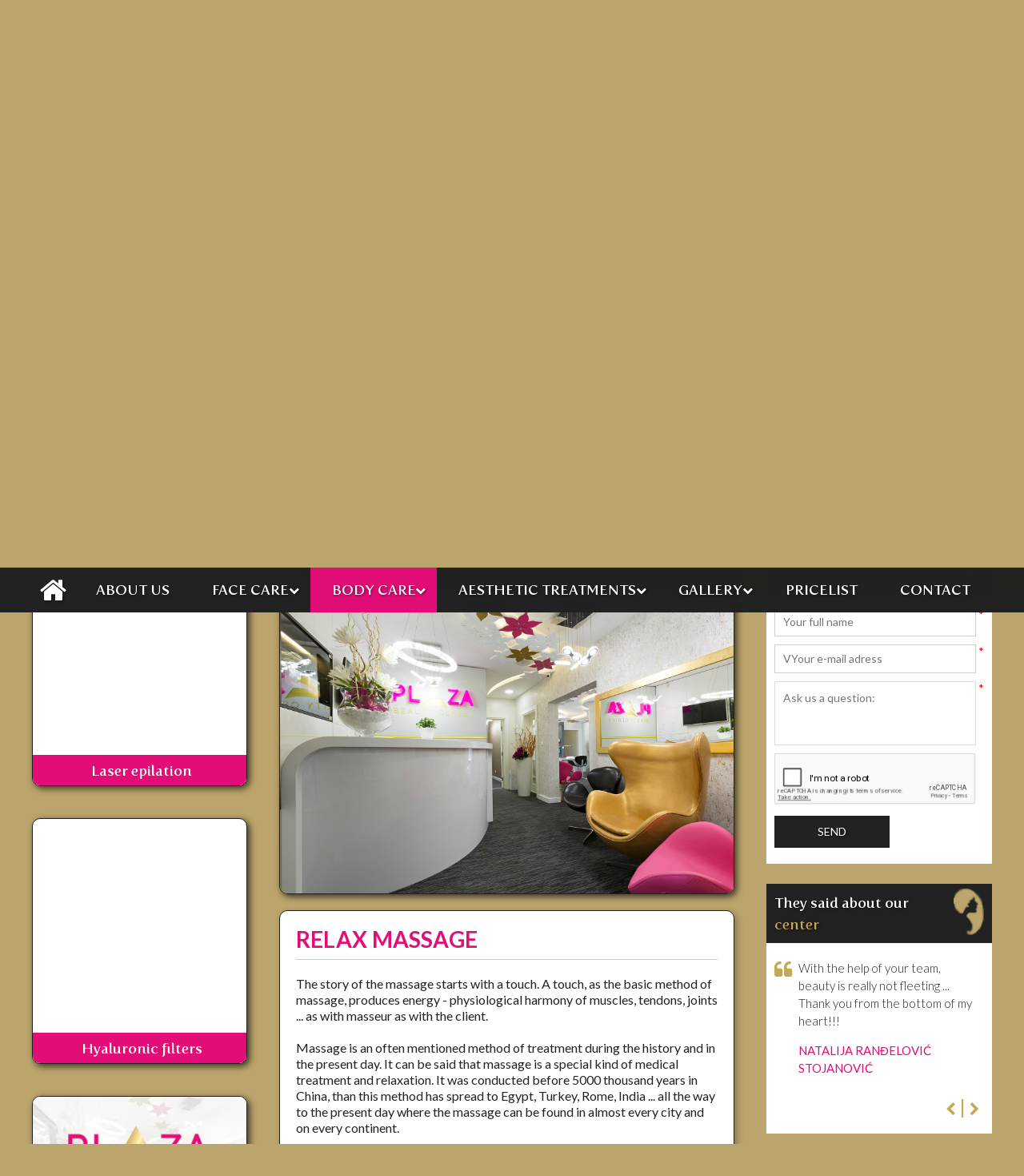

--- FILE ---
content_type: text/html; charset=UTF-8
request_url: https://www.plazabeautycenter.rs/english/relax-massage
body_size: 8990
content:
<!DOCTYPE html>
<html lang="en">

<head>
    <meta http-equiv="content-type" content="text/html; charset=utf-8">
    <meta name="viewport" content="width=device-width, user-scalable=yes, initial-scale= 1.0, maximum-scale=1.5, minimum-scale=1">

    <title>Relax massage </title>

    <meta name="Robots" content="index, follow" />
    <meta name="author" content="nbgteam graphic and web design" />
    <meta name="copyright" content="nbgteam" />
    <meta name="description" content="" />
    <meta name="keywords" content="" />

    <meta property="og:type" content="website" /><meta property="og:title" content="Relax massage " /><meta property="og:description" content="" /><meta property="og:image" content="https://www.plazabeautycenter.rs/uploads/fblogo/fb-img.jpg" /><meta property="og:url" content="https://www.plazabeautycenter.rs/english/relax-massage" />

    <!-- Font google -->
    <link rel="preconnect" href="https://fonts.gstatic.com">
    <link href="https://fonts.googleapis.com/css2?family=Lato:wght@300;400;700&display=swap" rel="stylesheet">
    <!-- CSS FILES -->
    <link rel="stylesheet" href="https://www.plazabeautycenter.rs/assets/css/style.css" type="text/css" />

    <!--FAVICON SETTINGS-->
    <link rel="shortcut icon" href="https://www.plazabeautycenter.rs/favicon.ico?v=1769071366" type="image/x-icon" media="all" />

    <!--jquery-->
    <script src="https://www.plazabeautycenter.rs/assets/bower_components/jquery/dist/jquery.min.js"></script>

    <!-- custom header (from settings) -->
    <!-- Global site tag (gtag.js) - Google Analytics -->
<script async src="https://www.googletagmanager.com/gtag/js?id=G-2KL9BTZ9ZV"></script>
<script>
  window.dataLayer = window.dataLayer || [];
  function gtag(){dataLayer.push(arguments);}
  gtag('js', new Date());

  gtag('config', 'G-2KL9BTZ9ZV');
</script>
<meta name="google-site-verification" content="LK2BHxEhpyQ0YoBMztts8UkbY2bXYvZaXEYH4lYXvVI" /></head>


<body >

    <header id="header">
        <!--top section in header-->


        <div class="top">
                    </div>
        <div class="logo-contact container">
            <div class="logo">
                <p>
	<img alt="" height="124" src="https://www.plazabeautycenter.rs/uploads/useruploads/Photos/Logo-PBC-3.png" width="301" /></p>
            </div>
            <div class="text-moto">
                <p>Beauty is not fleeting</p>
                <h3 class="text-moto-bg">Beauty is not fleeting</h3>
            </div>
            <div class="lang-phone">
                <div class="languages-box">
                    <ul class="languages">
                        	<li class=""><a href="https://www.plazabeautycenter.rs/relax-masaza" class="language srpski " target="_self">Srpski</a></li><li class=" active"><a href="https://www.plazabeautycenter.rs/english/relax-massage" class="language english  last active" target="_self">English </a></li><!-- language_button -->
                    </ul>
                </div>
                <div class="call-center">
                    <p><i class="fa fa-whatsapp"></i> <i class="fa fa-whatsapp viber"></i> Call Center 09-20h</p>
                </div>
                <div class="contact">
                    <!--
	    	<div class="phone">
            <a href="tel:" title=""></a>
        </div>
    -->

        <div class="phone"><p class="phoneNumber"><a href="tel:+38163595965">+381 63 59 59 65</a></p></div>
                <div class="phone"><p class="phoneNumber"><a href="tel:+381114074847">+381 11 407 48 47</a></p></div>
                            <a target="_blank" href="https://goo.gl/maps/RZNUrFQUpEmChWue6">
                               
	    	<div class="text-d">
            <p>
	<span>PLAZA BEAUTY CENTER</span><br />
	Gospodar Jovanova 43, Belgrade</p>
        </div>
                        </a>
                </div>
            </div>
        </div>

        <section class="main">
            <div class="container">
                <!--navigation-->
                <div class="navigation">
                    <a id="responsive-menu-button" href="#sidr-main">
                        <span></span>
                        <span></span>
                        <span></span>
                        <span></span>
                    </a>
                    <nav id="navigation">
                        
    <ul class="   level0">
<li class=" first"><a href="https://www.plazabeautycenter.rs/english">Home</a>
</li>
<li class=""><a href="https://www.plazabeautycenter.rs/english/about-us">About us</a>
</li>
<li class=""><a href="https://www.plazabeautycenter.rs/english/biorevitalization">Face care</a>
<span class="submenu-trigger"></span><ul class="  sub-menu level1">
<li class=""><a href="https://www.plazabeautycenter.rs/english/biorevitalization">BIOREVITALIZATION</a>
</li>
<li class=""><a href="https://www.plazabeautycenter.rs/english/oral-surgery">DIAMOND DERMABRASION</a>
</li>
<li class=""><a href="https://www.plazabeautycenter.rs/english/dermapen-microneedling-therapy">DERMAPEN MICRONEEDLING THERAPY</a>
</li>
<li class=""><a href="https://www.plazabeautycenter.rs/english/chemical-peels">Chemical peels</a>
</li>
<li class=""><a href="https://www.plazabeautycenter.rs/english/hyaluronic-acid-fillers">Hyaluronic acid fillers</a>
</li>
<li class=""><a href="https://www.plazabeautycenter.rs/english/mesotherapy-without-needle">Mesotherapy without needle</a>
</li>
<li class=""><a href="https://www.plazabeautycenter.rs/english/mesotherapy">Mesotherapy </a>
</li>
<li class=""><a href="https://www.plazabeautycenter.rs/english/filling-of-the-lips-with-hyaluronic-fillers">Filling of the lips with hyaluronic fillers</a>
</li>
<li class=""><a href="https://www.plazabeautycenter.rs/english/the-treatment-of-acne-prone-and-oily-skin">The treatment of acne-prone and oily skin </a>
</li>
<li class=""><a href="https://www.plazabeautycenter.rs/english/carboxy-o2-tretment">Carboxy - O2 Tretment</a>
</li>
<li class=""><a href="https://www.plazabeautycenter.rs/english/genx-skin-anti-age-skin-treatment-14-gene-reactivation">Genx skin - anti-age skin treatment (14 gene reactivation)</a>
</li>
<li class=""><a href="https://www.plazabeautycenter.rs/english/hydra-clinic-deep-skin-hydratation">Hydra clinic - deep skin hydratation</a>
</li>
<li class=" last"><a href="https://www.plazabeautycenter.rs/english/skinjexion-antiage-treatment">Skinjexion - Antiage treatment</a>
</li>
</ul>
</li>
<li class=" onPath"><a href="https://www.plazabeautycenter.rs/english/laser-epilation">Body care</a>
<span class="submenu-trigger"></span><ul class="  sub-menu level1">
<li class=""><a href="https://www.plazabeautycenter.rs/english/laser-epilation">Laser epilation</a>
</li>
<li class=""><a href="https://www.plazabeautycenter.rs/english/mesotherapy-1000000280">Mesotherapy</a>
</li>
<li class=""><a href="https://www.plazabeautycenter.rs/english/anti-cellulite-mesotherapy">Anti - Cellulite mesotherapy</a>
</li>
<li class=""><a href="https://www.plazabeautycenter.rs/english/lipolysis-fat-burning-mesotherapy">Lipolysis - Fat burning mesotherapy</a>
</li>
<li class=""><a href="https://www.plazabeautycenter.rs/english/anti-cellulite-massage">Anti - Cellulite massage</a>
</li>
<li class=""><a href="https://www.plazabeautycenter.rs/english/therapeutic-massage">Therapeutic massage</a>
</li>
<li class=" active"><a href="https://www.plazabeautycenter.rs/english/relax-massage">Relax massage</a>
</li>
<li class=" last"><a href="https://www.plazabeautycenter.rs/english/lymph-drainage">Lymph drainage</a>
</li>
</ul>
</li>
<li class=""><a href="https://www.plazabeautycenter.rs/english/microblading-japanese-method-of-eyebrow-drawing">Aesthetic treatments</a>
<span class="submenu-trigger"></span><ul class="  sub-menu level1">
<li class=""><a href="https://www.plazabeautycenter.rs/english/microblading-japanese-method-of-eyebrow-drawing">Microblading - japanese method of eyebrow drawing</a>
</li>
<li class=""><a href="https://www.plazabeautycenter.rs/english/silk-eyelashes-3d-method-1-per-1">Silk eyelashes 3D - Method 1 per 1</a>
</li>
<li class=" last"><a href="https://www.plazabeautycenter.rs/english/russian-lash-volume-6d-7d-full-volume">Russian lash volume - 6D - 7D - Full volume</a>
</li>
</ul>
</li>
<li class=""><a href="https://www.plazabeautycenter.rs/english/gallery">Gallery</a>
<span class="submenu-trigger"></span><ul class=" sub-menu level1">
<li class=" "><a href="https://www.plazabeautycenter.rs/english/gallery/photo-gallery">Photo Gallery</a>
</li>
</ul>
</li>
<li class=""><a href="https://www.plazabeautycenter.rs/english/pricelist">Pricelist</a>
</li>
<li class=" last"><a href="https://www.plazabeautycenter.rs/english/contact">Contact</a>
</li>
</ul>
                    </nav>
                </div>
                <div id="sidr-main"></div>
            </div>
        </section>
    </header>    <section id="slider_homepage">

        
<div class="homepage-slider c-slider">
	    	
		        	<!--
				                	<a href="?iframe=true&width=480&height=420" rel="prettyPhoto[]" >
			  			<img src="" width="100%" alt="'.$slide['title'].'"  />
			  		</a>
            	            
                        	<a href="?iframe=true&width=480&height=420" rel="prettyPhoto[]" >
			  		<img src="" width="100%" alt="" />
			  	</a>-->
            
            
            	<div class="img-desktop">
                    <img src="https://www.plazabeautycenter.rs/uploads/headers/slides/1610573139--heroe-1.jpg" alt=" ">
                                            <a class="btn-s" href="https://www.plazabeautycenter.rs/english/gallery/photo-gallery" >
                            <img src="" alt="">
                        </a>
                                        <!--<div class="text-block-holder">
                        <div class="container">
                            <div class="text-block">
                            	                                    <div class="text1"></div>
                                								                                    <div class="text2"></div>
                                                                                                    <div class="text3"></div>
                                                                                                    <a class="btn-tr" href="" >
                                                                                <i class="fa fa-arrow-right" aria-hidden="true"></i>
                                    </a>
								                    		</div>
                        </div>            
                    </div>-->
				</div>
        	        
	    	
		        	<!--
				                	<a href="?iframe=true&width=480&height=420" rel="prettyPhoto[]" >
			  			<img src="" width="100%" alt="'.$slide['title'].'"  />
			  		</a>
            	            
                        	<a href="?iframe=true&width=480&height=420" rel="prettyPhoto[]" >
			  		<img src="" width="100%" alt="" />
			  	</a>-->
            
            
            	<div class="img-desktop">
                    <img src="https://www.plazabeautycenter.rs/uploads/headers/slides/1610573139--heroe-2.jpg" alt=" ">
                                            <a class="btn-s" href="https://www.plazabeautycenter.rs/english/about-us" >
                            <img src="" alt="">
                        </a>
                                        <!--<div class="text-block-holder">
                        <div class="container">
                            <div class="text-block">
                            	                                    <div class="text1"></div>
                                								                                    <div class="text2"></div>
                                                                                                    <div class="text3"></div>
                                                                                                    <a class="btn-tr" href="" >
                                                                                <i class="fa fa-arrow-right" aria-hidden="true"></i>
                                    </a>
								                    		</div>
                        </div>            
                    </div>-->
				</div>
        	        
	    	
		        	<!--
				                	<a href="?iframe=true&width=480&height=420" rel="prettyPhoto[]" >
			  			<img src="" width="100%" alt="'.$slide['title'].'"  />
			  		</a>
            	            
                        	<a href="?iframe=true&width=480&height=420" rel="prettyPhoto[]" >
			  		<img src="" width="100%" alt="" />
			  	</a>-->
            
            
            	<div class="img-desktop">
                    <img src="https://www.plazabeautycenter.rs/uploads/headers/slides/1630318580--dragana-micalovic-slider.jpg" alt=" ">
                                            <a class="btn-s" href="https://www.plazabeautycenter.rs/english/laser-epilation" >
                            <img src="" alt="">
                        </a>
                                        <!--<div class="text-block-holder">
                        <div class="container">
                            <div class="text-block">
                            	                                    <div class="text1"></div>
                                								                                    <div class="text2"></div>
                                                                                                    <div class="text3"></div>
                                                                                                    <a class="btn-tr" href="" >
                                                                                <i class="fa fa-arrow-right" aria-hidden="true"></i>
                                    </a>
								                    		</div>
                        </div>            
                    </div>-->
				</div>
        	        
	    	
		        	<!--
				                	<a href="?iframe=true&width=480&height=420" rel="prettyPhoto[]" >
			  			<img src="" width="100%" alt="'.$slide['title'].'"  />
			  		</a>
            	            
                        	<a href="?iframe=true&width=480&height=420" rel="prettyPhoto[]" >
			  		<img src="" width="100%" alt="" />
			  	</a>-->
            
            
            	<div class="img-desktop">
                    <img src="https://www.plazabeautycenter.rs/uploads/headers/slides/1634052664--milicapavlovic-en-desktop.png" alt=" ">
                                            <a class="btn-s" href="https://www.plazabeautycenter.rs/english/biorevitalization" >
                            <img src="" alt="">
                        </a>
                                        <!--<div class="text-block-holder">
                        <div class="container">
                            <div class="text-block">
                            	                                    <div class="text1"></div>
                                								                                    <div class="text2"></div>
                                                                                                    <div class="text3"></div>
                                                                                                    <a class="btn-tr" href="" >
                                                                                <i class="fa fa-arrow-right" aria-hidden="true"></i>
                                    </a>
								                    		</div>
                        </div>            
                    </div>-->
				</div>
        	        
	    	
		        	<!--
				                	<a href="?iframe=true&width=480&height=420" rel="prettyPhoto[]" >
			  			<img src="" width="100%" alt="'.$slide['title'].'"  />
			  		</a>
            	            
                        	<a href="?iframe=true&width=480&height=420" rel="prettyPhoto[]" >
			  		<img src="" width="100%" alt="" />
			  	</a>-->
            
            
            	<div class="img-desktop">
                    <img src="https://www.plazabeautycenter.rs/uploads/headers/slides/1610573139--heroe-4.jpg" alt=" ">
                                            <a class="btn-s" href="https://www.plazabeautycenter.rs/english/laser-epilation" >
                            <img src="" alt="">
                        </a>
                                        <!--<div class="text-block-holder">
                        <div class="container">
                            <div class="text-block">
                            	                                    <div class="text1"></div>
                                								                                    <div class="text2"></div>
                                                                                                    <div class="text3"></div>
                                                                                                    <a class="btn-tr" href="" >
                                                                                <i class="fa fa-arrow-right" aria-hidden="true"></i>
                                    </a>
								                    		</div>
                        </div>            
                    </div>-->
				</div>
        	        
	    	
		        	<!--
				                	<a href="?iframe=true&width=480&height=420" rel="prettyPhoto[]" >
			  			<img src="" width="100%" alt="'.$slide['title'].'"  />
			  		</a>
            	            
                        	<a href="?iframe=true&width=480&height=420" rel="prettyPhoto[]" >
			  		<img src="" width="100%" alt="" />
			  	</a>-->
            
            
            	<div class="img-desktop">
                    <img src="https://www.plazabeautycenter.rs/uploads/headers/slides/1629899485--4.jpg" alt=" ">
                                        <!--<div class="text-block-holder">
                        <div class="container">
                            <div class="text-block">
                            	                                    <div class="text1"></div>
                                								                                    <div class="text2"></div>
                                                                                                    <div class="text3"></div>
                                                                                                    <a class="btn-tr" href="" >
                                                                                <i class="fa fa-arrow-right" aria-hidden="true"></i>
                                    </a>
								                    		</div>
                        </div>            
                    </div>-->
				</div>
        	        
	    	
		        	<!--
				                	<a href="?iframe=true&width=480&height=420" rel="prettyPhoto[]" >
			  			<img src="" width="100%" alt="'.$slide['title'].'"  />
			  		</a>
            	            
                        	<a href="?iframe=true&width=480&height=420" rel="prettyPhoto[]" >
			  		<img src="" width="100%" alt="" />
			  	</a>-->
            
            
            	<div class="img-desktop">
                    <img src="https://www.plazabeautycenter.rs/uploads/headers/slides/1629899485--7.png" alt=" ">
                                            <a class="btn-s" href="https://www.dentalplaza.rs/" >
                            <img src="" alt="">
                        </a>
                                        <!--<div class="text-block-holder">
                        <div class="container">
                            <div class="text-block">
                            	                                    <div class="text1"></div>
                                								                                    <div class="text2"></div>
                                                                                                    <div class="text3"></div>
                                                                                                    <a class="btn-tr" href="" >
                                                                                <i class="fa fa-arrow-right" aria-hidden="true"></i>
                                    </a>
								                    		</div>
                        </div>            
                    </div>-->
				</div>
        	        
	    	
		
	    	
		
	    	
		
	    	
		
	    	
		
	    	
		
	    	
		
	        
</div>
<div class="homepage-slider2 c-slider">
        
                    <!--
				                	<a href="?iframe=true&width=480&height=420" rel="prettyPhoto[]" >
			  			<img src="" width="100%" alt="'.$slide['title'].'"  />
			  		</a>
            	
                        	<a href="?iframe=true&width=480&height=420" rel="prettyPhoto[]" >
			  		<img src="" width="100%" alt="" />
			  	</a>-->

                        <div class="img-mobile">
                <img src="https://www.plazabeautycenter.rs/uploads/headers/slides/1631606903--11_1000_en.jpg" alt="">
            </div>
                    
    
                    <!--
				                	<a href="?iframe=true&width=480&height=420" rel="prettyPhoto[]" >
			  			<img src="" width="100%" alt="'.$slide['title'].'"  />
			  		</a>
            	
                        	<a href="?iframe=true&width=480&height=420" rel="prettyPhoto[]" >
			  		<img src="" width="100%" alt="" />
			  	</a>-->

                        <div class="img-mobile">
                <img src="https://www.plazabeautycenter.rs/uploads/headers/slides/1631606903--sofija-i-luka_en.png" alt="">
            </div>
                    
    
                    <!--
				                	<a href="?iframe=true&width=480&height=420" rel="prettyPhoto[]" >
			  			<img src="" width="100%" alt="'.$slide['title'].'"  />
			  		</a>
            	
                        	<a href="?iframe=true&width=480&height=420" rel="prettyPhoto[]" >
			  		<img src="" width="100%" alt="" />
			  	</a>-->

                        <div class="img-mobile">
                <img src="https://www.plazabeautycenter.rs/uploads/headers/slides/1631612419--micalovic_en-new.png" alt="">
            </div>
                    
    
                    <!--
				                	<a href="?iframe=true&width=480&height=420" rel="prettyPhoto[]" >
			  			<img src="" width="100%" alt="'.$slide['title'].'"  />
			  		</a>
            	
                        	<a href="?iframe=true&width=480&height=420" rel="prettyPhoto[]" >
			  		<img src="" width="100%" alt="" />
			  	</a>-->

                        <div class="img-mobile">
                <img src="https://www.plazabeautycenter.rs/uploads/headers/slides/1634052664--milicapavlovic-en-mobile.png" alt="">
            </div>
                    
    
                    <!--
				                	<a href="?iframe=true&width=480&height=420" rel="prettyPhoto[]" >
			  			<img src="" width="100%" alt="'.$slide['title'].'"  />
			  		</a>
            	
                        	<a href="?iframe=true&width=480&height=420" rel="prettyPhoto[]" >
			  		<img src="" width="100%" alt="" />
			  	</a>-->

                        <div class="img-mobile">
                <img src="https://www.plazabeautycenter.rs/uploads/headers/slides/1631606903--1_1000_en.jpg" alt="">
            </div>
                    
    
                    <!--
				                	<a href="?iframe=true&width=480&height=420" rel="prettyPhoto[]" >
			  			<img src="" width="100%" alt="'.$slide['title'].'"  />
			  		</a>
            	
                        	<a href="?iframe=true&width=480&height=420" rel="prettyPhoto[]" >
			  		<img src="" width="100%" alt="" />
			  	</a>-->

                        <div class="img-mobile">
                <img src="https://www.plazabeautycenter.rs/uploads/headers/slides/1631606903--4_1000_en.jpg" alt="">
            </div>
                    
    
                    <!--
				                	<a href="?iframe=true&width=480&height=420" rel="prettyPhoto[]" >
			  			<img src="" width="100%" alt="'.$slide['title'].'"  />
			  		</a>
            	
                        	<a href="?iframe=true&width=480&height=420" rel="prettyPhoto[]" >
			  		<img src="" width="100%" alt="" />
			  	</a>-->

                        <div class="img-mobile">
                <img src="https://www.plazabeautycenter.rs/uploads/headers/slides/1631606903--dental-plaza_1000_en.jpg" alt="">
            </div>
                    
    
        
    
        
    
        
    
        
    
        
    
        
    
        
    
</div>
            
            
          
            
            
            
            
            
            
            
            
            
            
            
            
            
            
            
            
    </section><!-- slider or photo -->
    
<!--<div id="cover" style="background: url('https://www.dentalplaza.rs/admin/upload/images/20200901131103-dp.jpg') no-repeat center top; background-size: 100% 100%;"></div>-->

<section class="breadhrumbs-title-page">
    <div class="container">
        <div class="row">
            <div class="breadcrumbs col-md-12">
                <ul>
                    <li><a href="https://www.plazabeautycenter.rs/english">Home</a></li><li><a href="https://www.plazabeautycenter.rs/english/body-care" class="current" >Body care</a></li><li>Relax massage</li>                </ul>
            </div>
        </div>
    </div>
</section>

<div class="container flex-box main-content main-content-resp view-page-content">
    <!-- Left Banners -->
    <div class="left-banners">

    <div class="banners-box">
        <!-- Trigger/Open The Modal VIDEO -->
        
        

        
                                    <div class="baner-l">
                                        <a href="https://www.plazabeautycenter.rs/english/laser-epilation" class="link-b">
                                                <img class="b-lazy"
                             src="https://www.plazabeautycenter.rs/assets/images/loading.gif"
                             data-src="https://www.plazabeautycenter.rs/uploads/useruploads/1630319643-laser2.jpg"
                             alt="Laser epilation"/>
                                                    <span class="title-bn-bottom">Laser epilation</span>
                                            </a>
                    
                </div>
                            <div class="baner-l">
                                        <a href="https://www.plazabeautycenter.rs/english/hyaluronic-acid-fillers" class="link-b">
                                                <img class="b-lazy"
                             src="https://www.plazabeautycenter.rs/assets/images/loading.gif"
                             data-src="https://www.plazabeautycenter.rs/uploads/useruploads/1630316475-biorevitalizacija-slika-za-tekst-smanjena.jpg"
                             alt="Hyaluronic filters"/>
                                                    <span class="title-bn-bottom">Hyaluronic filters</span>
                                            </a>
                    
                </div>
                            <div class="baner-l">
                                        <a href="https://www.plazabeautycenter.rs/english/pricelist" class="link-b">
                                                <img class="b-lazy"
                             src="https://www.plazabeautycenter.rs/assets/images/loading.gif"
                             data-src="https://www.plazabeautycenter.rs/uploads/useruploads/1630002602-cenovnik.png"
                             alt="Price list"/>
                                                    <span class="title-bn-bottom">Price list</span>
                                            </a>
                    
                </div>
                            <div class="baner-l">
                                        <a href="https://www.plazabeautycenter.rs/english/dermapen-microneedling-therapy" class="link-b">
                                                <img class="b-lazy"
                             src="https://www.plazabeautycenter.rs/assets/images/loading.gif"
                             data-src="https://www.plazabeautycenter.rs/uploads/useruploads/1629896073-dermapen.jpg"
                             alt="Dermapen"/>
                                                    <span class="title-bn-bottom">Dermapen</span>
                                            </a>
                    
                </div>
                            <div class="baner-l">
                                        <a href="https://www.plazabeautycenter.rs/english/computerized-anesthesia" class="link-b">
                                                <img class="b-lazy"
                             src="https://www.plazabeautycenter.rs/assets/images/loading.gif"
                             data-src="https://www.plazabeautycenter.rs/uploads/useruploads/1629896105-anestezija.jpg"
                             alt="Computerized anesthesia"/>
                                                    <span class="title-bn-bottom">Computerized anesthesia</span>
                                            </a>
                    
                </div>
                            <div class="baner-l">
                                        <a href="https://www.dentalplaza.rs/english" class="link-b">
                                                <img class="b-lazy"
                             src="https://www.plazabeautycenter.rs/assets/images/loading.gif"
                             data-src="https://www.plazabeautycenter.rs/uploads/useruploads/1610120579-Mask Group(6).png"
                             alt="We care about your smile too"/>
                                                    <span class="title-bn-bottom">We care about your smile too</span>
                                            </a>
                    
                </div>
                        </div>

    

</div>


    <section class="content-box content-page page-padding view-page">

        <!-- Gallery Box -->
        <!-- GALERY 1 -->

<!--  Insert calass by lang in title -->

    <div class="gallery-slide">
        <div class="title-box en">
            <span class="title-t t-des">Clinic photographs</span>
            <a class="more" href="https://www.plazabeautycenter.rs/english/gallery/photo-gallery">Read more</a>
        </div>
        <div class="gallery-image">
            
                <div class="item">
                    <a href="https://www.plazabeautycenter.rs/english/gallery/photo-gallery" title="">
                        <img data-lazy="https://www.plazabeautycenter.rs/uploads/useruploads/1610127215-1.jpg" alt="">
                                            </a>
                </div>

                    </div>
    </div>


<!-- GALERY 2 -->


        
        <div class="box-white">
                            <div class="page-title">
                    <span id="title" style="position: relative; top: -60px;"></span>
                    <h1 class="title-p2">Relax massage</h1>
                                    </div>
            
            <div class="text-editor">
                <p>
	The story of the massage starts with a touch. A touch, as the basic method of massage, produces energy - physiological harmony of muscles, tendons, joints ... as with masseur as with the client.<br />
	<br />
	Massage is an often mentioned method of treatment during the history and in the present day. It can be said that massage is a special kind of medical treatment and relaxation. It was conducted before 5000 thousand years in China, than this method has spread to Egypt, Turkey, Rome, India ... all the way to the present day where the massage can be found in almost every city and on every continent.<br />
	 </p>
<h2>
	THE RESULTS OF THE MASSAGES</h2>
<p>
	<br />
	Relaxation massage has a beneficial effect on the human body. The performing of a massage is an act of relief for the nervous system through the skin, as well as organs, senses, muscles, body fluids and on the organism as a whole. Massage nourishes cells, accelerates metabolism, accelerates the discharge of pollutants, and reduces pain.<br />
	<br />
	Relaxation massage is mainly applied in order to relax, and in order to improve the general state of the organism.<br />
	 </p>
<h2>
	ENVIRONMENT</h2>
<p>
	<br />
	During relaxation massage, the environment in which it is done should be pleasant to the therapist and to the client. This means that the room should be soundproof, with comfortable temperature, with a slight relaxing music and adjustable lighting.<br />
	 </p>
<h2>
	THE THERAPIST AND HIS/HER TOUCH</h2>
<p>
	<br />
	During the massage, the therapist should have a gentle, mild and moderate light touch that engages all the senses and tissues in order to improve relaxation. Bonding agent should be determined with massage oil, often in combination with essential oils (aromatherapy).<br />
	<br />
	Oil’s particular odor, can also affect the nervous system and bring relaxation:</p>
<ul>
	<li>
		Lavender - against headache</li>
	<li>
		Mint - calming effect</li>
	<li>
		Rosemary - refreshment and concentration</li>
	<li>
		Jasmine - raising mood</li>
</ul>
<p>
	<br />
	The oil allows the therapist better gliding movements without pulling the skin.<br />
	 </p>
<h2>
	RELAXATION MASSAGE - DIVISION</h2>
<p>
	 </p>
<ul>
	<li>
		Relax - partial (especially massage of the arms, legs, back, face, and feet ... 30min.)</li>
	<li>
		Relax - whole body (whole client’s body massage about 1h)</li>
</ul>
<p>
	 </p>
<p>
	<strong>This massage does not have age limits, and certain indications. If you want to feel rested, relaxed and pitch - relaxation massage is the right treatment for you.</strong></p>
            </div>
        </div>


        <!--social links-->
        
        

        

    </section>

    <!-- Latest Right Column -->
    <div class="right-column">

    <script type="text/javascript">
        function showErrorUpitForm(errStr) {
            var errDiv = document.getElementById('bookForm_error');
            errDiv.style.height = 'auto';
            errDiv.innerHTML = '<p>' + errStr + '</p>';

        }

        function validateEmail(email) {
            if (/^\w+([\.-]?\w+)*@\w+([\.-]?\w+)*(\.\w{2,3})+$/.test(email)) {
                return (true);
            }
        }

        function refreshCaptchaForm() {
            var img = document.images['captchaimgn_form'];
            img.src = 'https://www.plazabeautycenter.rs/pages/create_capacha/6_letters_code/' + Math.random() * 1000;
        }

        $(function() {
            $("#bookForm").submit(function(e) {
                e.preventDefault();

                var name = $(this).find("input[name=name]"),
                    email = $(this).find("input[name=email]"),
                    message = $(this).find("textarea[name=message]"),
                    notification = $(this).find(".notification");
                if (name.val() == '') {
                    showErrorUpitForm('Field Your name is empty!');
                    return false;
                } else if (email.val() == '') {
                    showErrorUpitForm('Field e-mail is empty!');
                    return false;
                } else if (!validateEmail(email.val())) {
                    showErrorUpitForm('Please enter a valid email address!');
                    return false;
                } else if (message.val() == '') {
                    showErrorUpitForm('You did not enter message!');
                    return false;
                }

                var captcha = grecaptcha.getResponse(captchaWidget);

                if (captcha.length == 0) {
                    showErrorUpitForm('Google reCaptcha protection is not activated!');
                    return false;
                }

                $.ajax({
                    url: SITE_URL + "pages/ask_question/" + LANG,
                    type: "post",
                    data: {
                        name: name.val(),
                        email: email.val(),
                        message: message.val()
                    },
                    dataType: "json",
                    success: function(data) {
                        notification.html("<span>" + data.message + "</span>");
                        location.reload();
                    },
                    error: function() {
                        //modal.open();
                        //$modalMessage.html("<p>FATAL! Server error!</p>");
                    }
                });
            });
        });
    </script>

    <div id="rightForm" class="rightForm showOnDesktop">
        <div id="success"></div>

        <div class="title-f">
            <span>Ask us a question</span>
            <span class="ask_doctor2">We respond within 24h</span>

        </div>
        <form action="#" name="bookForm" id="bookForm" class="bookForm">

            <input type="text" id="nameRight" name="name" placeholder="Your full name"><span class="required">*</span>

            <input type="text" id="emailRight" name="email" placeholder="VYour e-mail adress"><span class="required">*</span>

            <textarea id="messageRight" name="message" placeholder="Ask us a question:"></textarea><span class="required">*</span>

            <div id="recaptcha-holder" class="g-recaptcha"></div>
            <input class="submit-form more black" type="submit" id="resultRight" value="SEND">
        </form>
        <div id="bookForm_error"></div>
    </div>

        <div class="testimonials">
        <div class="title-f">
            They said about our <br/><span>center</span>        </div>
        <div class="testimonials-slider">
                            <div class="testimonials-slider-item">
                    <div class="testimonial-text"><p>
	With the help of your team, beauty is really not fleeting ... Thank you from the bottom of my heart!!!</p>
</div>
                    <div class="testimonial-author">NATALIJA RANĐELOVIĆ STOJANOVIĆ</div>
                </div>
                            <div class="testimonials-slider-item">
                    <div class="testimonial-text"><p>
	Phenomenal! Wonderful ambience, kind and professional girls...</p>
</div>
                    <div class="testimonial-author">MAJA ĐORĐEVIĆ</div>
                </div>
                            <div class="testimonials-slider-item">
                    <div class="testimonial-text"><p>
	Thank you for today’s treatment and absolutely all praise for the work and especially for the staff. See you again in February...</p>
</div>
                    <div class="testimonial-author">ANKA ANA GAČIĆ</div>
                </div>
                            <div class="testimonials-slider-item">
                    <div class="testimonial-text"><p>
	This is the first time I've been introduced to the topic of hair removal. I had the freedom to dial your number, Jelena answered. All praise because the girl herself explained in a pleasant conversation what I didn't know I should ask myself. Thank you so much for that! Jelena is someone who encouraged me to finally solve this. Thanks for your professionalism. I will be happy to share my experience with people who are important to me.</p>
</div>
                    <div class="testimonial-author">IVANA RISTOVIĆ TODOROVSKI</div>
                </div>
                            <div class="testimonials-slider-item">
                    <div class="testimonial-text"><p>
	Beautiful salon, fantastic staff, special praise for Ana who is a really fantastic beautician, works fast and great, is open for consultations, and with her advice the results are immediately visible! I can truly say that Ana is from now on in charge of taking care of my face and body! Best regards!</p>
</div>
                    <div class="testimonial-author">ŽELJKA ĆIRIĆ JAKOVLJEVIĆ</div>
                </div>
                            <div class="testimonials-slider-item">
                    <div class="testimonial-text"><p>
	Beautiful! Stunning! Comfort, ambience and wonderful staff that can only be experienced and evoked live! Love it!</p>
</div>
                    <div class="testimonial-author">MARIJA VIKIĆ</div>
                </div>
                            <div class="testimonials-slider-item">
                    <div class="testimonial-text"><p>
	A beautiful and comfortable environment . Highly recommended. Love it.</p>
</div>
                    <div class="testimonial-author">MARINA SMRKIĆ ĐURAŠOVIĆ</div>
                </div>
            
        </div>
        <ul class="testimonials-control">
            <li><a href="" id="testimonials-prev"><i class="fa fa-chevron-left"></i></a></li>
            <li>|</li>
            <li><a href="" id="testimonials-next"><i class="fa fa-chevron-right"></i></a></li>
        </ul>
    </div>

    <a target="_blank" href="https://www.instagram.com/plazabeautycenter/" class="instagram-widget">
        <div class="insta-header">
            <img src="https://www.plazabeautycenter.rs/assets/images/ig.png" alt="">
        </div>
        <div class="insta-body">
            <img src="https://www.plazabeautycenter.rs/assets/images/insta-feed.jpg" alt="">
        </div>
    </a>

    <iframe src="https://www.facebook.com/plugins/page.php?href=https%3A%2F%2Fwww.facebook.com%2FPlazaBeautyCenterBelgrade&tabs=timeline&width=282&height=500&small_header=true&adapt_container_width=true&hide_cover=false&show_facepile=true&appId" width="282" height="500" style="border:none;overflow:hidden" scrolling="no" frameborder="0" allowfullscreen="true" allow="autoplay; clipboard-write; encrypted-media; picture-in-picture; web-share"></iframe>
</div></div>


<footer id="footer" style="position:relative;">

    
    <section class="container footer-d">
        <div class="row">
            <div class="col-md-3">
                <div class="f_logo">
                    <a href="https://www.plazabeautycenter.rs/english">
                        <p>
	<img alt="" height="124" src="https://www.plazabeautycenter.rs/uploads/useruploads/Photos/Logo-PBC-3.png" width="301" /></p>
                    </a>
                </div>
            </div>

            <div class="col-md-4">
                            <div class="f_about_text">
            
            <p>
	BEAUTY CENTER</p>
<p>
	Number 1 in beauty and aesthetic cosmetology</p>

                    </div>
                    <a target="_blank" href="https://maps.app.goo.gl/afgyhcMcsxQ5gBpv8"> Gospodar Jovanova 43, Belgrade (Center)</a>
            </div>

            <div class="col-md-3">
                <div class="tel-mob">
                                                <span class="footer-phone-icon"></span><a href="tel:+38163595965">+381 63 59 59 65</a><br />
                                                    <span class="footer-phone-icon"></span><a href="tel:+381114074847">+381 11 407 48 47</a><br />
                                        </div>
            </div>
            <div class="col-md-2">
                <div class="social">
                    


<a href="https://www.facebook.com/PlazaBeautyCenterBelgrade" target="_blank"><img src="https://www.plazabeautycenter.rs/assets/images/fb.png" alt="facebook icon"></a>
<a href="https://www.instagram.com/plazabeautycenter/" target="_blank"><img src="https://www.plazabeautycenter.rs/assets/images/in.png" alt="instagram icon"></a>
<a href="https://www.youtube.com/channel/UCoKvYorv8FtSL22us7nsmQw" target="_blank"><img src="https://www.plazabeautycenter.rs/assets/images/yt.png" alt="youtube icon"></a>

                </div>
            </div>
        </div>

        <!-- Copyright -->
        <div class="container">
            <div class="copyright">
                <div class="row">
                    <div class="client col-md-6">
                        <p>
	© 2020 PLAZA BEAUTY CENTER. All Rights Reserved.&nbsp;</p>
                    </div>
                    <div class="power col-md-6">
                        <p>
                            <a href="https://www.nbgcreator.com/izrada-web-sajta" target="_blank" title="Izrada web sajta" class="powerby">Izrada sajta</a> i
                            <a href="https://www.nbgcreator.com/seo-optimizacija-sajta" target="_blank" title="Internet Marketing i SEO optimizacija sajta" class="powerby">SEO optimizacija sajta</a>:
                            <a href="https://www.nbgcreator.com" target="_blank" title="Izrada Internet prodavnica, web saajta, mobilnih aplikacija i SEO optimizacija sajta" class="powerby">*nbgcreator.com</a>
                        </p>
                    </div>
                </div>
            </div>
        </div>
    </section>

</footer>

<div id="footerMenu">
    <div class="footerWrap">
        <div class="container">
            <p>PLAZA BEAUTY CENTER 00-24</p>
            <ul class="f-navigation">
                <li class="scale1"><a href="tel:+38163595965"><img src="https://www.plazabeautycenter.rs/assets/images/footPhn.png" alt="Plaza Beauty Center"></a></li>
                <li class="bookFooter scale4">
                    <div class="popup-bg">
                        <a class="" href="mailto:office@plazabeautycentar.rs"><img src="https://www.plazabeautycenter.rs/assets/images/footMail.png" alt="Plaza Beauty Center">
                        </a>
                    </div>
                </li>
                <li class="scale3">
                    <a href='https://api.whatsapp.com/send?phone=+38163595965' target='_blank'>
                        <img src='https://www.plazabeautycenter.rs/assets/images/footWa.png' alt='Plaza Beauty Center' />
                    </a>
                </li>
                <li class="scale5">
                    <a href="https://www.google.com/maps/place/Gospodar+Jovanova+43,+Beograd/" target="_blank">
                        <img src="https://www.plazabeautycenter.rs/assets/images/footMap.png" alt="Plaza Beauty Center">
                    </a>
                </li>
            </ul>
        </div>
    </div>
</div>

<!-- JavaScript at the bottom for fast page loading -->
<!-- server dependet javascript -->
<script type="text/javascript">
    var BASE_URL = "https://www.plazabeautycenter.rs/",
        SITE_URL = "https://www.plazabeautycenter.rs/",
        LANG = "english";
</script><!-- Google Map -->
<!-- Google Map API Call -->
<script src="https://maps.googleapis.com/maps/api/js?key=AIzaSyBWKO9PQDSvxe8AQSI45_YGoUFAigyOnCY&callback=initMap" async defer></script>

<script type="text/javascript">

    /////////////////////////////////////////////////////////////
    //MAP
    /////////////////////////////////////////////////////////////

    var directionsDisplay,
        directionsService,
        map;

    function initMap() {
        var directionsService = new google.maps.DirectionsService();

        directionsDisplay = new google.maps.DirectionsRenderer();

        var myPlace = new google.maps.LatLng(44.825532, 20.460067);

        var centermap = new google.maps.LatLng(44.825532, 20.460067);

        var mapOptions = { zoom:15, center: centermap }

        map = new google.maps.Map(document.getElementById("map"), mapOptions);
        directionsDisplay.setMap(map);

        var marker = new google.maps.Marker({
            position: myPlace,
            map: map,
            title: ''
        });



        
        
        var contentString = '<div id="content">'+
            '<h3>Call Line</h3>'+
                '<div id="bodyContent">'+
                    '<p>Gospodar Jovanova 43, Belgrade, Serbia</p>'+
                    '<p><a href="tel:+381 11 407 48 47">+381 11 407 48 47</a></p>'+
                    '<p><a href="mailto: office@plazabeautycentar.rs">office@plazabeautycentar.rs</a></p>'+
                '</div>'+
            '</div>';

        

        var infowindow = new google.maps.InfoWindow({
            content: contentString
        });

        marker.addListener('click', function() {
            infowindow.open(map, marker);
        });
    }

    var mapTimer;
    $(".js-map-trigger").on("click", function(){
        $(".js-map-trigger").toggleClass("open");
        $(".js-map").slideToggle();
        initMap();
        clearTimeout(mapTimer);
        mapTimer = setTimeout(function () {
            var center = map.getCenter();
            google.maps.event.trigger(map, "resize");
            map.setCenter(center);
        }, 300);
    });

    /////////////////////////////////////////////////////////////

</script>


<!--sidr-->
<script src="https://www.plazabeautycenter.rs/assets/bower_components/sidr/dist/jquery.sidr.min.js"></script>
<!--slick-->
<script src="https://www.plazabeautycenter.rs/assets/bower_components/slick-carousel/slick/slick.js"></script>

<!--lightgallery-->
<link src="https://www.plazabeautycenter.rs/assets/no_bower_components/lightGallery-master/lightgallery.css">
</link>
<script src="https://www.plazabeautycenter.rs/assets/no_bower_components/lightGallery-master/lightgallery.min.js"></script>
<script src="https://www.plazabeautycenter.rs/assets/no_bower_components/lightGallery-master/jquery.mousewheel.min.js"></script>
<!-- Include lg-video -->
<script src="https://www.plazabeautycenter.rs/assets/no_bower_components/lightGallery-master/lg-video.js"></script>
<script src="https://www.plazabeautycenter.rs/assets/no_bower_components/lightGallery-master/lg-thumbnail.min.js"></script>
<script src="https://www.plazabeautycenter.rs/assets/no_bower_components/lightGallery-master/lg-fullscreen.min.js"></script>

<!--blazy-->
<script src="https://www.plazabeautycenter.rs/assets/bower_components/bLazy/blazy.min.js"></script>
<!--readmore-text-->
<script src="https://www.plazabeautycenter.rs/assets/no_bower_components/readmore-master/readmore.min.js"></script>
<!--theme-->
<script src="https://www.plazabeautycenter.rs/assets/js/theme.js"></script>



<!-- google recaptcha -->
<script type="text/javascript">
    var captchaWidget = null;
    var captchaWidgetNewsletter = null;
    var captchaWidgetRightForm = null;

    var CaptchaCallback = function() {
        if ($("#recaptcha-holder").length) {
            captchaWidget = grecaptcha.render("recaptcha-holder", {
                "sitekey": "6LeMbbUcAAAAAOwgr-roMBRRM5omUdEFqC_YFiVv"
            });
        }

        if ($("#recaptcha-holder-newsleatter").length) {
            captchaWidgetNewsletter = grecaptcha.render("recaptcha-holder-newsleatter", {
                "sitekey": "6LeMbbUcAAAAAOwgr-roMBRRM5omUdEFqC_YFiVv"
            });
        }

        if ($("#recaptcha-holder-rightForm").length) {
            captchaWidgetRightForm = grecaptcha.render("recaptcha-holder-rightForm", {
                "sitekey": "6LeMbbUcAAAAAOwgr-roMBRRM5omUdEFqC_YFiVv"
            });
        }
    };
</script>
<script src="https://www.google.com/recaptcha/api.js?onload=CaptchaCallback&render=explicit&hl=english" async defer></script>


<!--

<script type="text/javascript" id="cookieinfo"
        src="https://cookieinfoscript.com/js/cookieinfo.min.js"
        data-bg="#645862"
        data-fg="#FFFFFF"
        data-link="#F1D600"
        data-cookie="CookieInfoScript"
        data-text-align="left"
        data-message=""
        data-linkmsg=""
        data-close-text="!"
        data-moreinfo=""
>
</script>-->

<script type="text/javascript">
/* Google Analytics code */
</script></body>

</html>

--- FILE ---
content_type: text/html; charset=utf-8
request_url: https://www.google.com/recaptcha/api2/anchor?ar=1&k=6LeMbbUcAAAAAOwgr-roMBRRM5omUdEFqC_YFiVv&co=aHR0cHM6Ly93d3cucGxhemFiZWF1dHljZW50ZXIucnM6NDQz&hl=en&v=PoyoqOPhxBO7pBk68S4YbpHZ&size=normal&anchor-ms=20000&execute-ms=30000&cb=ra3u0l566afr
body_size: 49478
content:
<!DOCTYPE HTML><html dir="ltr" lang="en"><head><meta http-equiv="Content-Type" content="text/html; charset=UTF-8">
<meta http-equiv="X-UA-Compatible" content="IE=edge">
<title>reCAPTCHA</title>
<style type="text/css">
/* cyrillic-ext */
@font-face {
  font-family: 'Roboto';
  font-style: normal;
  font-weight: 400;
  font-stretch: 100%;
  src: url(//fonts.gstatic.com/s/roboto/v48/KFO7CnqEu92Fr1ME7kSn66aGLdTylUAMa3GUBHMdazTgWw.woff2) format('woff2');
  unicode-range: U+0460-052F, U+1C80-1C8A, U+20B4, U+2DE0-2DFF, U+A640-A69F, U+FE2E-FE2F;
}
/* cyrillic */
@font-face {
  font-family: 'Roboto';
  font-style: normal;
  font-weight: 400;
  font-stretch: 100%;
  src: url(//fonts.gstatic.com/s/roboto/v48/KFO7CnqEu92Fr1ME7kSn66aGLdTylUAMa3iUBHMdazTgWw.woff2) format('woff2');
  unicode-range: U+0301, U+0400-045F, U+0490-0491, U+04B0-04B1, U+2116;
}
/* greek-ext */
@font-face {
  font-family: 'Roboto';
  font-style: normal;
  font-weight: 400;
  font-stretch: 100%;
  src: url(//fonts.gstatic.com/s/roboto/v48/KFO7CnqEu92Fr1ME7kSn66aGLdTylUAMa3CUBHMdazTgWw.woff2) format('woff2');
  unicode-range: U+1F00-1FFF;
}
/* greek */
@font-face {
  font-family: 'Roboto';
  font-style: normal;
  font-weight: 400;
  font-stretch: 100%;
  src: url(//fonts.gstatic.com/s/roboto/v48/KFO7CnqEu92Fr1ME7kSn66aGLdTylUAMa3-UBHMdazTgWw.woff2) format('woff2');
  unicode-range: U+0370-0377, U+037A-037F, U+0384-038A, U+038C, U+038E-03A1, U+03A3-03FF;
}
/* math */
@font-face {
  font-family: 'Roboto';
  font-style: normal;
  font-weight: 400;
  font-stretch: 100%;
  src: url(//fonts.gstatic.com/s/roboto/v48/KFO7CnqEu92Fr1ME7kSn66aGLdTylUAMawCUBHMdazTgWw.woff2) format('woff2');
  unicode-range: U+0302-0303, U+0305, U+0307-0308, U+0310, U+0312, U+0315, U+031A, U+0326-0327, U+032C, U+032F-0330, U+0332-0333, U+0338, U+033A, U+0346, U+034D, U+0391-03A1, U+03A3-03A9, U+03B1-03C9, U+03D1, U+03D5-03D6, U+03F0-03F1, U+03F4-03F5, U+2016-2017, U+2034-2038, U+203C, U+2040, U+2043, U+2047, U+2050, U+2057, U+205F, U+2070-2071, U+2074-208E, U+2090-209C, U+20D0-20DC, U+20E1, U+20E5-20EF, U+2100-2112, U+2114-2115, U+2117-2121, U+2123-214F, U+2190, U+2192, U+2194-21AE, U+21B0-21E5, U+21F1-21F2, U+21F4-2211, U+2213-2214, U+2216-22FF, U+2308-230B, U+2310, U+2319, U+231C-2321, U+2336-237A, U+237C, U+2395, U+239B-23B7, U+23D0, U+23DC-23E1, U+2474-2475, U+25AF, U+25B3, U+25B7, U+25BD, U+25C1, U+25CA, U+25CC, U+25FB, U+266D-266F, U+27C0-27FF, U+2900-2AFF, U+2B0E-2B11, U+2B30-2B4C, U+2BFE, U+3030, U+FF5B, U+FF5D, U+1D400-1D7FF, U+1EE00-1EEFF;
}
/* symbols */
@font-face {
  font-family: 'Roboto';
  font-style: normal;
  font-weight: 400;
  font-stretch: 100%;
  src: url(//fonts.gstatic.com/s/roboto/v48/KFO7CnqEu92Fr1ME7kSn66aGLdTylUAMaxKUBHMdazTgWw.woff2) format('woff2');
  unicode-range: U+0001-000C, U+000E-001F, U+007F-009F, U+20DD-20E0, U+20E2-20E4, U+2150-218F, U+2190, U+2192, U+2194-2199, U+21AF, U+21E6-21F0, U+21F3, U+2218-2219, U+2299, U+22C4-22C6, U+2300-243F, U+2440-244A, U+2460-24FF, U+25A0-27BF, U+2800-28FF, U+2921-2922, U+2981, U+29BF, U+29EB, U+2B00-2BFF, U+4DC0-4DFF, U+FFF9-FFFB, U+10140-1018E, U+10190-1019C, U+101A0, U+101D0-101FD, U+102E0-102FB, U+10E60-10E7E, U+1D2C0-1D2D3, U+1D2E0-1D37F, U+1F000-1F0FF, U+1F100-1F1AD, U+1F1E6-1F1FF, U+1F30D-1F30F, U+1F315, U+1F31C, U+1F31E, U+1F320-1F32C, U+1F336, U+1F378, U+1F37D, U+1F382, U+1F393-1F39F, U+1F3A7-1F3A8, U+1F3AC-1F3AF, U+1F3C2, U+1F3C4-1F3C6, U+1F3CA-1F3CE, U+1F3D4-1F3E0, U+1F3ED, U+1F3F1-1F3F3, U+1F3F5-1F3F7, U+1F408, U+1F415, U+1F41F, U+1F426, U+1F43F, U+1F441-1F442, U+1F444, U+1F446-1F449, U+1F44C-1F44E, U+1F453, U+1F46A, U+1F47D, U+1F4A3, U+1F4B0, U+1F4B3, U+1F4B9, U+1F4BB, U+1F4BF, U+1F4C8-1F4CB, U+1F4D6, U+1F4DA, U+1F4DF, U+1F4E3-1F4E6, U+1F4EA-1F4ED, U+1F4F7, U+1F4F9-1F4FB, U+1F4FD-1F4FE, U+1F503, U+1F507-1F50B, U+1F50D, U+1F512-1F513, U+1F53E-1F54A, U+1F54F-1F5FA, U+1F610, U+1F650-1F67F, U+1F687, U+1F68D, U+1F691, U+1F694, U+1F698, U+1F6AD, U+1F6B2, U+1F6B9-1F6BA, U+1F6BC, U+1F6C6-1F6CF, U+1F6D3-1F6D7, U+1F6E0-1F6EA, U+1F6F0-1F6F3, U+1F6F7-1F6FC, U+1F700-1F7FF, U+1F800-1F80B, U+1F810-1F847, U+1F850-1F859, U+1F860-1F887, U+1F890-1F8AD, U+1F8B0-1F8BB, U+1F8C0-1F8C1, U+1F900-1F90B, U+1F93B, U+1F946, U+1F984, U+1F996, U+1F9E9, U+1FA00-1FA6F, U+1FA70-1FA7C, U+1FA80-1FA89, U+1FA8F-1FAC6, U+1FACE-1FADC, U+1FADF-1FAE9, U+1FAF0-1FAF8, U+1FB00-1FBFF;
}
/* vietnamese */
@font-face {
  font-family: 'Roboto';
  font-style: normal;
  font-weight: 400;
  font-stretch: 100%;
  src: url(//fonts.gstatic.com/s/roboto/v48/KFO7CnqEu92Fr1ME7kSn66aGLdTylUAMa3OUBHMdazTgWw.woff2) format('woff2');
  unicode-range: U+0102-0103, U+0110-0111, U+0128-0129, U+0168-0169, U+01A0-01A1, U+01AF-01B0, U+0300-0301, U+0303-0304, U+0308-0309, U+0323, U+0329, U+1EA0-1EF9, U+20AB;
}
/* latin-ext */
@font-face {
  font-family: 'Roboto';
  font-style: normal;
  font-weight: 400;
  font-stretch: 100%;
  src: url(//fonts.gstatic.com/s/roboto/v48/KFO7CnqEu92Fr1ME7kSn66aGLdTylUAMa3KUBHMdazTgWw.woff2) format('woff2');
  unicode-range: U+0100-02BA, U+02BD-02C5, U+02C7-02CC, U+02CE-02D7, U+02DD-02FF, U+0304, U+0308, U+0329, U+1D00-1DBF, U+1E00-1E9F, U+1EF2-1EFF, U+2020, U+20A0-20AB, U+20AD-20C0, U+2113, U+2C60-2C7F, U+A720-A7FF;
}
/* latin */
@font-face {
  font-family: 'Roboto';
  font-style: normal;
  font-weight: 400;
  font-stretch: 100%;
  src: url(//fonts.gstatic.com/s/roboto/v48/KFO7CnqEu92Fr1ME7kSn66aGLdTylUAMa3yUBHMdazQ.woff2) format('woff2');
  unicode-range: U+0000-00FF, U+0131, U+0152-0153, U+02BB-02BC, U+02C6, U+02DA, U+02DC, U+0304, U+0308, U+0329, U+2000-206F, U+20AC, U+2122, U+2191, U+2193, U+2212, U+2215, U+FEFF, U+FFFD;
}
/* cyrillic-ext */
@font-face {
  font-family: 'Roboto';
  font-style: normal;
  font-weight: 500;
  font-stretch: 100%;
  src: url(//fonts.gstatic.com/s/roboto/v48/KFO7CnqEu92Fr1ME7kSn66aGLdTylUAMa3GUBHMdazTgWw.woff2) format('woff2');
  unicode-range: U+0460-052F, U+1C80-1C8A, U+20B4, U+2DE0-2DFF, U+A640-A69F, U+FE2E-FE2F;
}
/* cyrillic */
@font-face {
  font-family: 'Roboto';
  font-style: normal;
  font-weight: 500;
  font-stretch: 100%;
  src: url(//fonts.gstatic.com/s/roboto/v48/KFO7CnqEu92Fr1ME7kSn66aGLdTylUAMa3iUBHMdazTgWw.woff2) format('woff2');
  unicode-range: U+0301, U+0400-045F, U+0490-0491, U+04B0-04B1, U+2116;
}
/* greek-ext */
@font-face {
  font-family: 'Roboto';
  font-style: normal;
  font-weight: 500;
  font-stretch: 100%;
  src: url(//fonts.gstatic.com/s/roboto/v48/KFO7CnqEu92Fr1ME7kSn66aGLdTylUAMa3CUBHMdazTgWw.woff2) format('woff2');
  unicode-range: U+1F00-1FFF;
}
/* greek */
@font-face {
  font-family: 'Roboto';
  font-style: normal;
  font-weight: 500;
  font-stretch: 100%;
  src: url(//fonts.gstatic.com/s/roboto/v48/KFO7CnqEu92Fr1ME7kSn66aGLdTylUAMa3-UBHMdazTgWw.woff2) format('woff2');
  unicode-range: U+0370-0377, U+037A-037F, U+0384-038A, U+038C, U+038E-03A1, U+03A3-03FF;
}
/* math */
@font-face {
  font-family: 'Roboto';
  font-style: normal;
  font-weight: 500;
  font-stretch: 100%;
  src: url(//fonts.gstatic.com/s/roboto/v48/KFO7CnqEu92Fr1ME7kSn66aGLdTylUAMawCUBHMdazTgWw.woff2) format('woff2');
  unicode-range: U+0302-0303, U+0305, U+0307-0308, U+0310, U+0312, U+0315, U+031A, U+0326-0327, U+032C, U+032F-0330, U+0332-0333, U+0338, U+033A, U+0346, U+034D, U+0391-03A1, U+03A3-03A9, U+03B1-03C9, U+03D1, U+03D5-03D6, U+03F0-03F1, U+03F4-03F5, U+2016-2017, U+2034-2038, U+203C, U+2040, U+2043, U+2047, U+2050, U+2057, U+205F, U+2070-2071, U+2074-208E, U+2090-209C, U+20D0-20DC, U+20E1, U+20E5-20EF, U+2100-2112, U+2114-2115, U+2117-2121, U+2123-214F, U+2190, U+2192, U+2194-21AE, U+21B0-21E5, U+21F1-21F2, U+21F4-2211, U+2213-2214, U+2216-22FF, U+2308-230B, U+2310, U+2319, U+231C-2321, U+2336-237A, U+237C, U+2395, U+239B-23B7, U+23D0, U+23DC-23E1, U+2474-2475, U+25AF, U+25B3, U+25B7, U+25BD, U+25C1, U+25CA, U+25CC, U+25FB, U+266D-266F, U+27C0-27FF, U+2900-2AFF, U+2B0E-2B11, U+2B30-2B4C, U+2BFE, U+3030, U+FF5B, U+FF5D, U+1D400-1D7FF, U+1EE00-1EEFF;
}
/* symbols */
@font-face {
  font-family: 'Roboto';
  font-style: normal;
  font-weight: 500;
  font-stretch: 100%;
  src: url(//fonts.gstatic.com/s/roboto/v48/KFO7CnqEu92Fr1ME7kSn66aGLdTylUAMaxKUBHMdazTgWw.woff2) format('woff2');
  unicode-range: U+0001-000C, U+000E-001F, U+007F-009F, U+20DD-20E0, U+20E2-20E4, U+2150-218F, U+2190, U+2192, U+2194-2199, U+21AF, U+21E6-21F0, U+21F3, U+2218-2219, U+2299, U+22C4-22C6, U+2300-243F, U+2440-244A, U+2460-24FF, U+25A0-27BF, U+2800-28FF, U+2921-2922, U+2981, U+29BF, U+29EB, U+2B00-2BFF, U+4DC0-4DFF, U+FFF9-FFFB, U+10140-1018E, U+10190-1019C, U+101A0, U+101D0-101FD, U+102E0-102FB, U+10E60-10E7E, U+1D2C0-1D2D3, U+1D2E0-1D37F, U+1F000-1F0FF, U+1F100-1F1AD, U+1F1E6-1F1FF, U+1F30D-1F30F, U+1F315, U+1F31C, U+1F31E, U+1F320-1F32C, U+1F336, U+1F378, U+1F37D, U+1F382, U+1F393-1F39F, U+1F3A7-1F3A8, U+1F3AC-1F3AF, U+1F3C2, U+1F3C4-1F3C6, U+1F3CA-1F3CE, U+1F3D4-1F3E0, U+1F3ED, U+1F3F1-1F3F3, U+1F3F5-1F3F7, U+1F408, U+1F415, U+1F41F, U+1F426, U+1F43F, U+1F441-1F442, U+1F444, U+1F446-1F449, U+1F44C-1F44E, U+1F453, U+1F46A, U+1F47D, U+1F4A3, U+1F4B0, U+1F4B3, U+1F4B9, U+1F4BB, U+1F4BF, U+1F4C8-1F4CB, U+1F4D6, U+1F4DA, U+1F4DF, U+1F4E3-1F4E6, U+1F4EA-1F4ED, U+1F4F7, U+1F4F9-1F4FB, U+1F4FD-1F4FE, U+1F503, U+1F507-1F50B, U+1F50D, U+1F512-1F513, U+1F53E-1F54A, U+1F54F-1F5FA, U+1F610, U+1F650-1F67F, U+1F687, U+1F68D, U+1F691, U+1F694, U+1F698, U+1F6AD, U+1F6B2, U+1F6B9-1F6BA, U+1F6BC, U+1F6C6-1F6CF, U+1F6D3-1F6D7, U+1F6E0-1F6EA, U+1F6F0-1F6F3, U+1F6F7-1F6FC, U+1F700-1F7FF, U+1F800-1F80B, U+1F810-1F847, U+1F850-1F859, U+1F860-1F887, U+1F890-1F8AD, U+1F8B0-1F8BB, U+1F8C0-1F8C1, U+1F900-1F90B, U+1F93B, U+1F946, U+1F984, U+1F996, U+1F9E9, U+1FA00-1FA6F, U+1FA70-1FA7C, U+1FA80-1FA89, U+1FA8F-1FAC6, U+1FACE-1FADC, U+1FADF-1FAE9, U+1FAF0-1FAF8, U+1FB00-1FBFF;
}
/* vietnamese */
@font-face {
  font-family: 'Roboto';
  font-style: normal;
  font-weight: 500;
  font-stretch: 100%;
  src: url(//fonts.gstatic.com/s/roboto/v48/KFO7CnqEu92Fr1ME7kSn66aGLdTylUAMa3OUBHMdazTgWw.woff2) format('woff2');
  unicode-range: U+0102-0103, U+0110-0111, U+0128-0129, U+0168-0169, U+01A0-01A1, U+01AF-01B0, U+0300-0301, U+0303-0304, U+0308-0309, U+0323, U+0329, U+1EA0-1EF9, U+20AB;
}
/* latin-ext */
@font-face {
  font-family: 'Roboto';
  font-style: normal;
  font-weight: 500;
  font-stretch: 100%;
  src: url(//fonts.gstatic.com/s/roboto/v48/KFO7CnqEu92Fr1ME7kSn66aGLdTylUAMa3KUBHMdazTgWw.woff2) format('woff2');
  unicode-range: U+0100-02BA, U+02BD-02C5, U+02C7-02CC, U+02CE-02D7, U+02DD-02FF, U+0304, U+0308, U+0329, U+1D00-1DBF, U+1E00-1E9F, U+1EF2-1EFF, U+2020, U+20A0-20AB, U+20AD-20C0, U+2113, U+2C60-2C7F, U+A720-A7FF;
}
/* latin */
@font-face {
  font-family: 'Roboto';
  font-style: normal;
  font-weight: 500;
  font-stretch: 100%;
  src: url(//fonts.gstatic.com/s/roboto/v48/KFO7CnqEu92Fr1ME7kSn66aGLdTylUAMa3yUBHMdazQ.woff2) format('woff2');
  unicode-range: U+0000-00FF, U+0131, U+0152-0153, U+02BB-02BC, U+02C6, U+02DA, U+02DC, U+0304, U+0308, U+0329, U+2000-206F, U+20AC, U+2122, U+2191, U+2193, U+2212, U+2215, U+FEFF, U+FFFD;
}
/* cyrillic-ext */
@font-face {
  font-family: 'Roboto';
  font-style: normal;
  font-weight: 900;
  font-stretch: 100%;
  src: url(//fonts.gstatic.com/s/roboto/v48/KFO7CnqEu92Fr1ME7kSn66aGLdTylUAMa3GUBHMdazTgWw.woff2) format('woff2');
  unicode-range: U+0460-052F, U+1C80-1C8A, U+20B4, U+2DE0-2DFF, U+A640-A69F, U+FE2E-FE2F;
}
/* cyrillic */
@font-face {
  font-family: 'Roboto';
  font-style: normal;
  font-weight: 900;
  font-stretch: 100%;
  src: url(//fonts.gstatic.com/s/roboto/v48/KFO7CnqEu92Fr1ME7kSn66aGLdTylUAMa3iUBHMdazTgWw.woff2) format('woff2');
  unicode-range: U+0301, U+0400-045F, U+0490-0491, U+04B0-04B1, U+2116;
}
/* greek-ext */
@font-face {
  font-family: 'Roboto';
  font-style: normal;
  font-weight: 900;
  font-stretch: 100%;
  src: url(//fonts.gstatic.com/s/roboto/v48/KFO7CnqEu92Fr1ME7kSn66aGLdTylUAMa3CUBHMdazTgWw.woff2) format('woff2');
  unicode-range: U+1F00-1FFF;
}
/* greek */
@font-face {
  font-family: 'Roboto';
  font-style: normal;
  font-weight: 900;
  font-stretch: 100%;
  src: url(//fonts.gstatic.com/s/roboto/v48/KFO7CnqEu92Fr1ME7kSn66aGLdTylUAMa3-UBHMdazTgWw.woff2) format('woff2');
  unicode-range: U+0370-0377, U+037A-037F, U+0384-038A, U+038C, U+038E-03A1, U+03A3-03FF;
}
/* math */
@font-face {
  font-family: 'Roboto';
  font-style: normal;
  font-weight: 900;
  font-stretch: 100%;
  src: url(//fonts.gstatic.com/s/roboto/v48/KFO7CnqEu92Fr1ME7kSn66aGLdTylUAMawCUBHMdazTgWw.woff2) format('woff2');
  unicode-range: U+0302-0303, U+0305, U+0307-0308, U+0310, U+0312, U+0315, U+031A, U+0326-0327, U+032C, U+032F-0330, U+0332-0333, U+0338, U+033A, U+0346, U+034D, U+0391-03A1, U+03A3-03A9, U+03B1-03C9, U+03D1, U+03D5-03D6, U+03F0-03F1, U+03F4-03F5, U+2016-2017, U+2034-2038, U+203C, U+2040, U+2043, U+2047, U+2050, U+2057, U+205F, U+2070-2071, U+2074-208E, U+2090-209C, U+20D0-20DC, U+20E1, U+20E5-20EF, U+2100-2112, U+2114-2115, U+2117-2121, U+2123-214F, U+2190, U+2192, U+2194-21AE, U+21B0-21E5, U+21F1-21F2, U+21F4-2211, U+2213-2214, U+2216-22FF, U+2308-230B, U+2310, U+2319, U+231C-2321, U+2336-237A, U+237C, U+2395, U+239B-23B7, U+23D0, U+23DC-23E1, U+2474-2475, U+25AF, U+25B3, U+25B7, U+25BD, U+25C1, U+25CA, U+25CC, U+25FB, U+266D-266F, U+27C0-27FF, U+2900-2AFF, U+2B0E-2B11, U+2B30-2B4C, U+2BFE, U+3030, U+FF5B, U+FF5D, U+1D400-1D7FF, U+1EE00-1EEFF;
}
/* symbols */
@font-face {
  font-family: 'Roboto';
  font-style: normal;
  font-weight: 900;
  font-stretch: 100%;
  src: url(//fonts.gstatic.com/s/roboto/v48/KFO7CnqEu92Fr1ME7kSn66aGLdTylUAMaxKUBHMdazTgWw.woff2) format('woff2');
  unicode-range: U+0001-000C, U+000E-001F, U+007F-009F, U+20DD-20E0, U+20E2-20E4, U+2150-218F, U+2190, U+2192, U+2194-2199, U+21AF, U+21E6-21F0, U+21F3, U+2218-2219, U+2299, U+22C4-22C6, U+2300-243F, U+2440-244A, U+2460-24FF, U+25A0-27BF, U+2800-28FF, U+2921-2922, U+2981, U+29BF, U+29EB, U+2B00-2BFF, U+4DC0-4DFF, U+FFF9-FFFB, U+10140-1018E, U+10190-1019C, U+101A0, U+101D0-101FD, U+102E0-102FB, U+10E60-10E7E, U+1D2C0-1D2D3, U+1D2E0-1D37F, U+1F000-1F0FF, U+1F100-1F1AD, U+1F1E6-1F1FF, U+1F30D-1F30F, U+1F315, U+1F31C, U+1F31E, U+1F320-1F32C, U+1F336, U+1F378, U+1F37D, U+1F382, U+1F393-1F39F, U+1F3A7-1F3A8, U+1F3AC-1F3AF, U+1F3C2, U+1F3C4-1F3C6, U+1F3CA-1F3CE, U+1F3D4-1F3E0, U+1F3ED, U+1F3F1-1F3F3, U+1F3F5-1F3F7, U+1F408, U+1F415, U+1F41F, U+1F426, U+1F43F, U+1F441-1F442, U+1F444, U+1F446-1F449, U+1F44C-1F44E, U+1F453, U+1F46A, U+1F47D, U+1F4A3, U+1F4B0, U+1F4B3, U+1F4B9, U+1F4BB, U+1F4BF, U+1F4C8-1F4CB, U+1F4D6, U+1F4DA, U+1F4DF, U+1F4E3-1F4E6, U+1F4EA-1F4ED, U+1F4F7, U+1F4F9-1F4FB, U+1F4FD-1F4FE, U+1F503, U+1F507-1F50B, U+1F50D, U+1F512-1F513, U+1F53E-1F54A, U+1F54F-1F5FA, U+1F610, U+1F650-1F67F, U+1F687, U+1F68D, U+1F691, U+1F694, U+1F698, U+1F6AD, U+1F6B2, U+1F6B9-1F6BA, U+1F6BC, U+1F6C6-1F6CF, U+1F6D3-1F6D7, U+1F6E0-1F6EA, U+1F6F0-1F6F3, U+1F6F7-1F6FC, U+1F700-1F7FF, U+1F800-1F80B, U+1F810-1F847, U+1F850-1F859, U+1F860-1F887, U+1F890-1F8AD, U+1F8B0-1F8BB, U+1F8C0-1F8C1, U+1F900-1F90B, U+1F93B, U+1F946, U+1F984, U+1F996, U+1F9E9, U+1FA00-1FA6F, U+1FA70-1FA7C, U+1FA80-1FA89, U+1FA8F-1FAC6, U+1FACE-1FADC, U+1FADF-1FAE9, U+1FAF0-1FAF8, U+1FB00-1FBFF;
}
/* vietnamese */
@font-face {
  font-family: 'Roboto';
  font-style: normal;
  font-weight: 900;
  font-stretch: 100%;
  src: url(//fonts.gstatic.com/s/roboto/v48/KFO7CnqEu92Fr1ME7kSn66aGLdTylUAMa3OUBHMdazTgWw.woff2) format('woff2');
  unicode-range: U+0102-0103, U+0110-0111, U+0128-0129, U+0168-0169, U+01A0-01A1, U+01AF-01B0, U+0300-0301, U+0303-0304, U+0308-0309, U+0323, U+0329, U+1EA0-1EF9, U+20AB;
}
/* latin-ext */
@font-face {
  font-family: 'Roboto';
  font-style: normal;
  font-weight: 900;
  font-stretch: 100%;
  src: url(//fonts.gstatic.com/s/roboto/v48/KFO7CnqEu92Fr1ME7kSn66aGLdTylUAMa3KUBHMdazTgWw.woff2) format('woff2');
  unicode-range: U+0100-02BA, U+02BD-02C5, U+02C7-02CC, U+02CE-02D7, U+02DD-02FF, U+0304, U+0308, U+0329, U+1D00-1DBF, U+1E00-1E9F, U+1EF2-1EFF, U+2020, U+20A0-20AB, U+20AD-20C0, U+2113, U+2C60-2C7F, U+A720-A7FF;
}
/* latin */
@font-face {
  font-family: 'Roboto';
  font-style: normal;
  font-weight: 900;
  font-stretch: 100%;
  src: url(//fonts.gstatic.com/s/roboto/v48/KFO7CnqEu92Fr1ME7kSn66aGLdTylUAMa3yUBHMdazQ.woff2) format('woff2');
  unicode-range: U+0000-00FF, U+0131, U+0152-0153, U+02BB-02BC, U+02C6, U+02DA, U+02DC, U+0304, U+0308, U+0329, U+2000-206F, U+20AC, U+2122, U+2191, U+2193, U+2212, U+2215, U+FEFF, U+FFFD;
}

</style>
<link rel="stylesheet" type="text/css" href="https://www.gstatic.com/recaptcha/releases/PoyoqOPhxBO7pBk68S4YbpHZ/styles__ltr.css">
<script nonce="_II5LWRcm8f3vaNIJg92_Q" type="text/javascript">window['__recaptcha_api'] = 'https://www.google.com/recaptcha/api2/';</script>
<script type="text/javascript" src="https://www.gstatic.com/recaptcha/releases/PoyoqOPhxBO7pBk68S4YbpHZ/recaptcha__en.js" nonce="_II5LWRcm8f3vaNIJg92_Q">
      
    </script></head>
<body><div id="rc-anchor-alert" class="rc-anchor-alert"></div>
<input type="hidden" id="recaptcha-token" value="[base64]">
<script type="text/javascript" nonce="_II5LWRcm8f3vaNIJg92_Q">
      recaptcha.anchor.Main.init("[\x22ainput\x22,[\x22bgdata\x22,\x22\x22,\[base64]/[base64]/[base64]/[base64]/[base64]/UltsKytdPUU6KEU8MjA0OD9SW2wrK109RT4+NnwxOTI6KChFJjY0NTEyKT09NTUyOTYmJk0rMTxjLmxlbmd0aCYmKGMuY2hhckNvZGVBdChNKzEpJjY0NTEyKT09NTYzMjA/[base64]/[base64]/[base64]/[base64]/[base64]/[base64]/[base64]\x22,\[base64]\\u003d\\u003d\x22,\[base64]/Dvh/DiGPCm1Q+WcOuw4MHwoNHwrJ0SkfCusOkVmchN8K1TG4ZwrATGlDCn8Kywr8jQ8OTwpABwr/[base64]/Dt8OmVGJiS8KHCMKuwo/DqmN/[base64]/[base64]/[base64]/[base64]/CtcKTIsKdwovCm8KRWjPDssKiwqjCpATCrFU8w5TDritfw5lUSzDCjsKVwrXDiUfDi03Cl8Kewo9nw64Pw7Q0w7Ydw5nDuz42SsOha8Ouw4TCngRyw6hRwo8iasOFw6/CkD/CmcKHR8OfbcKow4bDikvCtlVKwrzCmMKNwoRew6Mxw5LChsOlMxnDgg9DOmrCkWjCiB7Ckm5RIFjDq8OCbjIlwozDnHXCucKNHcOoTzR9TMKcGcKIw7LDo2nCtcKtS8Oqw4PCiMOSw6BoEgXCjMO2w4UMw5/Dl8KGTMKOY8OOw47DncOqwo1rf8OQfMOGS8O+wq1Bw4dWHhtjeSbDlMK6I3DCusKtw41bw67DmcOQZT/Cunl1w6TCsRhmbxMJP8O4J8OfZX0dw5rDmHRRw57CmS1+BMKPby3DoMOEwpJiwqF9wpMnw4/CgMKHwr/[base64]/[base64]/ChnvCjcKbDcOnWnEdA2JNLMO5wpNAw41Ga8KpwrbCq2stGwgPw7zCjwY5dC7CtjU6wrbCoCQFF8KIcsKwwpnDp0dwwosUw6nCt8KwwqrCjxI7wqpxw6dBwrLDmRYBw6dfL30ew60vT8ORwqLDhgA2wroze8KAwqHCmMKwwqjCv1chbGg0Sw/Cq8KFIDHDnkQ5IMOeGcOswrMew6bDkcOfCk1ObcKgW8KXYMOnw79LwqjDnMK9LcKVNMO/w4pMczpww4MGwpJCQBM3M3rCrsO9SU3Dn8K2wozCkyvDm8Knwq3DmhcTchBtwpbCr8OzCToQwqRYb39mHEXDmwAAw5DCpMO4QR8Jf3JSw7jDpwXDmyzCo8KBwo7CoiYbwoZlw4wncsOdwpXDtyBFwoEjW34/[base64]/Em1uwp17w5XCqhAgwpNQw5k7w7Bcwrwawp4Kw6U2woDCsizCm0RAwqvDuR5SUi4yZFYFwrpYN0ctVDfCv8OVw73DpX/DlG7DpGjCiWQqMSJqP8KTw4TDjARId8KNw7JVwrnCvMOww7VEw6FNGMOVTMKrKzXCtMKaw7JeEsKgw5JOwrfCmQbDjsO2HDLCr1gGegrDpMOGR8Kuw4s/w5/Dk8OBw6HCqMKuEcOlw4JRwrTCnDnCqcKbwoXDjMOHwqp1wroAO01Bw6oJc8OCTsKjwqY9w43Cp8Obw6E1XwTCgsOWw5PCuS7DusK7P8Oew7HDgcOSw7nDhsKPw5rCmjUXC2w9RcOTYSrDuADDjFwGdgI7XsO+w7/Di8KnUcKbw5oSXMK3NsKgw68twrEDRMKzw58owqrDskYwdXsZw7vCkXzDoMKMFWbCqsKywpEUwpPDrS/Dhx0jw6IvBcKzwpgSwp01dVHDjcOyw5ENw6XDuivDmyl6IlLCtcO/[base64]/Co3chIVXDlcKIwqwIDMKPOVlNw50Nw5kIworDjBcEAsOLw6fDqMKQwobCvMKLFcKxO8OnJMO6dMO8JcKGw5PCjcOgZMKYQndAwr3Ck8KVA8KGbMOiXx/DqhrCvsOgwrTClcOtIHB6w6LDrcO/wpF6w5XCj8O/[base64]/FsK8KMOVwr17w5ZLAwPCiicGMiPDqiXDokspwo83EnViAAhaNQvCgMOCQcO5P8K3w6rDkSHCgSbDksOIwqnCnnQOw6DDkMOkw4YuHsKATsODwoTCoj7CgCTDmS0mOcKlYnvDuAk1M8Ouw7JYw5p/ZsOkOz1jwonChStSfy42w7HDrMK5CR/ChsKMwobDuMOkw68BAn5NwonCuMKgw7FiL8KRw4LDh8KZAcKJw5nCk8KcwqfCnmU+KsK8wrJTw5p/O8KpwqHCqMKPdQLCs8OVeg/Cq8KBLjLCjcKdwoHCjHbCpz7DqsODw55cw5vCv8OkMT3DkjTDrFHDrcOywr/[base64]/DlsKFw5wbbcOEWi7DqcOvw4x/Sk18w5wJa8OdwoLCul7DjsOVw4HCulLCvsOcUw7DtyrCmDXCszJGCMKKe8KfWsKNTsK7woVsVsKmdxJmw59+YMKzw4rClUoaGzsmf2ACw4nCrsK3w4dtU8OPMEw2Nx8jXsO3JghFKG8eAyBAw5cVT8KtwrQ2wq/[base64]/[base64]/w4RCFSIVwqLDkMKie8KWwrbCk8OVwrhKwog/[base64]/[base64]/wpfCvcOFw44GfMKEdHrDgcKVJcOzYcOkwq/[base64]/[base64]/Ci8OhwpV4Uytwwp1ewq4yKn7CsMOjeH5OU01DwpTCj8OeOwbCimPDmksUF8OIe8KVwrs/wr/DnsO/w5nCnMKfw6cIHMKowp1UNcKdw4PCgm7Cq8O4wrXCvVRsw6XDnlfCkTLDnsOKOyzCsVt6w6XDmykCw4rCo8Kkw5zCiW/Du8OZw4lGw4fCm1bCoMKbAAM7w6vDsh3Di8KTUMOWScOobhLCkxVBacKXeMOJJhTDuMOmw7xvCFbCoFg0ZcKdw6/DosK3B8OnJcOEEcKtwq/Cgx/DvzXDm8KwK8KXwrZ+w4DDlypJLmvDmzjDo1ZJTQhlwo7DtQHCusO0MWTChsKfXcOGScO9UzjCqcKGwoHCqsKYERnDl2nDqis8w7vCj8K1w5DCocK5w7pSQD/[base64]/VQPCscO1wqXCiMOwwqPCtcKDbsOiEHXDqcKdAcKRwoYabD/Dk8Kzwp0sZsOqwpzDlz1UYcOgWcOjwp3ClsKSTCnCqcKRQcKswrTDjVfCrgXDqMKNTiZAw7jDsMORengew5pqwq0/[base64]/[base64]/Do2RPw7zDrsOQMm1rw4RswqFMwpNqw5QpNsO5wrDChSYDRcKhesKIw4fDlcKeYFLCnlDCgMOMC8KBf1DDoMOhwpHCqMORQH/Dvl4VwqMpw5bCmURwwrMzWF3DnsKCDMONwofCij4NwrkjOGbChynCpT40PcOjDTPDkzjDqXjDlsKlQ8KLf1nDjsOBBjkoWcKJcGzCi8KHScO/[base64]/w6DDncK+w6oVwozDsUvDl8KUKC5xw50ww5LDt8OmwoHDmsOFwpNIw4TDtsKxLxHCtWnCpA5zO8OTAcODOUElb0zDngIJwr0xwoTDj2Q0wogJw7lsLjnDkMKBw5jDqsKRHMK/TcOQUHfDlnzCoE/CmMKjIlTCncK4IWw3wqXCmjfCjMKJwoLCnzrCrjJ+wrQac8KZXk87w5kJBwnDn8KEw5tNwo8TVj7Dn2BKwqozwqDCs2PDkcKCw7hpdkLDhxzDusKHUcKmwqdTw6MtAMKpw5HCn1DDgzrDpcONecOcTVzDoDUQOMO5YAYNw77ClMO/RhHDlsKRw4RGUS3DqsKRw73DhcOjw7dVHVPCmhLChsKoNBJuFcO7P8KSw4rCpMKQIVJnwq0rw5TCoMOvUsKyesKJwrwuSifDmHhRT8O8w5ZzwrjDjsKwacKwwr/CsX9FdDnDmcKpw5vDqh/Dh8OiOMO2csOaHmvDlsOrw53DiMOgw4TCs8KUIhXCsik5wqB3YcKFO8K5Fj/CpHcuJBNXwpfCixBdTRJkYMOyNcKDwqAgwpdifMKcHgDCiBvDl8KcTH3Djx5/O8KWwrjCqHvDp8KLwrl4ZAbDlcOkwozDlwMjw7DDuQPDrcOqw6HCpz3DkVTDncK3w7RyAsKQGcKKw6Z9aX7ChEUGTcOxwpILwp7DkWbDkV/CvMOhw4bDlhfCr8O+wp/[base64]/DtWdFFcKUw6/Cpk9iw79JMcOuAyjCiCrDgMO8w7JRwqzCicKswrXCrsKfLHPDjsKLwpsUNcOew7zDmngaw4cWKRUxwpJQwqnDo8O2azQBw4l2w73DgMKbHMKiw7N/w4M7CMKvwqcswrXDkh96ADtlwpEbw6DDocK1wo/Cg3RqwoVbw57DgG3DhMOcwrowdsOPNR7CpHQUbn/DsMKJesKhw5VBYWnCjRkfVsOHwq/Cj8KEw63Dt8KewqzCq8OVCh/Cu8KrUcKAwq7Csh9CAcOVw6nCncK+w7rCmUbCisK0FAN4XcOsCcKPayZuXsOiAQDClMO5MQkTw4Ukf0paw5/ChsOSw6XDq8OMWjlSwr8NwpMcw5TDhAoewrQdwp/ChsOQQMKlw7zCu1zChcKBZRwFQMKKw7nCv1YgfRnDtnfDnCVswqvCh8KZfAvCoTo4LsKpwqjDkH/CgMOswqNcw7xeClpzFnZxwozCh8OYwplpJUjDsDTDq8Oow6zDsS3Dm8O1LQPDnMK5JsKjesK0wqzCrA3CscKMw4nCogbDmsOaw7HDuMOFw5Rew7Utb8OwSi/DnMK2wpDClWrCocOKw6LCuAksIsOZw57DuCXCjF7CpcKcAxjDpzfCnMO1bHTCvnhvWcK/wobDtVcpdi3DtcOUw6A9eGwYw5zDvSLDimRRAkhrw4HCiVk9Q2hMPwzCtmdew4XDgEjCtBrDpsKUw5zDrU46wpNubcOIw4/DuMOowrvDmUdUw6pAwozDn8ODHjMgwpbDtcKpwovDgh/[base64]/DhcOKeTVKwqVNRGPDkMKlw7nDk8OTwqNTX8KOBggDw400wrJiw7jDjWEFM8Kjw6vDu8Omw7/ChMKUwozCtDwSwqDDksOyw7pjLsKewot7w7LDp3jCncKewoPCpGIow5Fowo/ChyPCm8KKwp1iQsOcwrzDlcOtbAfCmhJaw7DCnGFcMcOqw5AfF0vCm8OCBSTCrMOQbsK7L8OYJMKcL1nCocOFwqbDjMOow5DClXNww6J/wo4SwrU/EsK2wrE0DF/[base64]/aTbCk8O1wpXCm0MPI8OPwosEwoQFdsK/DcOEwpJELGYVNsK4wpnCqAbCqSAdw5x3w77CpsKSw7ZDWWPCumtuw64kwqvDv8KMYEQ9wpXCkmMWJA0Ow7/DqsKeacOqw67DrsOvwr/[base64]/DpcKIYwjDsitSGinClMKpw7/CmMOFcHMjwofCs8OZwoA9w7wBw6MECh/DoBbDvcOVw6fDoMKmw5oVwqzCg2nCrCJvw5vCvMOWZG9JwoMYw6zDinA7U8OOSsO/ZsODUsKxwofDn1bDksOAw7zDmG4UCcKBJcOCG2rDkgBxZsOPYMK8wrvCkXkGQinDtMKzwqvDt8KlwqAQOyTDnhbCn3MqE3Bdwq14G8O5w6vDlsK1wqzCjcOIw73CksKTO8KMw44rKsOnDCwWRWnCr8OJw7wMw58GwrJ0ScKzwpTDrz4bwrkeaChcwphfw6RGKsK/[base64]/BF7Ds8KqwrEYw7/CjsOEwpXCtsKtwqbChsKvw6vDtsOxw6JOMlQtFWrDpMKjSVVcw5xjw6sowpHDgiLCqsOVfyDCpx/[base64]/DvB9KeMOPXcO6dcKHw4JeICRvDBvDucONYmo1wr3CvQfCoDvDjMKNR8Oxw59wwqZHwrJ4w7zCoR7Dmx4rVTAKaEPCqRjDghfDnBNKF8KSw7VfwrvCi0XCpcKuw6HCs8KZYU/DvMOdwr0mwpnCjMKiwqpWSMKVW8O+wpnCv8Oow4k9w5YeFcKRwojCqMOnL8Ofw5wIFsKFwrV8cQbDrxTDi8OicsORRsOwwq7DsjwqRsO/c8OqwrBmw7Z+w4N0w7BUBsO8em3CvF5Xw4MDOWB9D2LCu8KRwoNAScOYwr3Do8O8w5kGBDN8acORwrNrwoJrZQlZWh/ClMObATDDi8K5w5wNLB7DtsKZwpXClHPDrQ/DsMK8ZDfCsTMKJ3HCqMOdwrjCjcKJS8OKCF1ew6Yiw73CrMOlw7bDtQ89IyNnAA9Aw5BHwpQBw50JWMKSwptmwqQzw4TCvcOdEcOHGmxSBwHCjcO7wpYoU8KLwow9HcKtwptDXcOoPsOcdMKrNsKywrjDpD/[base64]/Dkwl8w4xUwpQIDyPCq1dPwrnCq8K8wp5owqIOwq/DtE0xScKNwoU9woRZwpkleDXCkk3DujxIw6rCtcKww6jCglcCwpFHHynDqxfDocKkfcOwwp3Ds3bCm8OJwop8wqQvw4lKD3TDvU4td8KIw4YSURLDo8K4wqUhw4N5FsOwKcKNIyF3woR2w6d3w5ABw7Zmw688w7fDksKiAMK1R8OEwog+XcKnBMOhwodJwqTChsOzw5/DrmHDqsO5YhIHY8K0wo7Dk8OcNsOXwpDCnh4rw4I4w65Jwp3DimrDh8OqacOdcsKFWcOnLcOEE8O3w5nCrSnDu8KXwp3Cn0fCrxTCojLCmFbDvsOAwo9SB8OgL8KVO8KBw5Vjwr9AwphVw5Vpw5sGwo8OBjloFMKfwos9w7XCgS9hNgACw5/Cpm0Fw4U2w4cMwpnCtsOXw5LCvwJiwo4zBMKxMMOafMKrRsKEREbClTZcXjh+wpzCocO3JMOQKhfDrcKqQcOQw5V1wpnCqy3CgcO6wofChRPCo8KxwrfDkVjDtVHCr8OQw5LDr8OCJcOVNsK4w6BvGMKkwoJOw4DCkcK9EsOtw5/DiU9Twr7DtxsvwoN3wrnCqi0swpLDj8Omw7d+MsKcLMKjAxPDtgZJRTp3J8O3YMKOw6kGI0nCkRHClFDDusOlwrnDtQcFwoPCqEHCuRjClMOlEcOhQ8KTwrbDuMOobMKOw5jCiMKALMKAw45/wrkzIMKcNMKUBsOXw48qB2jCm8Ovw7LDjUNKFh7Ct8O2PcOwwrZkK8K9w5jDtsKYw4DCtcKOwobCgxfCocKpZMKYIcKDY8OywqEUIsOpwrhAw5Z2w6EzdXvDksOXYcOiA1/DnsKCwqXDh38Ow78nBH5fwoLDtSHDpMK9wpMWw5R0GEbDvMOFOMO0RS0hOMOXw47CsWHDgUvClMKNecOzw408w4LChBwKwqRdwozDvcOoMDI6w5MTf8KqEMK0CDVDw6rDmcOzY3NHwp/Cpmwrw59GEMKlwoM8wq9/w6QWBMKjw7gIwrw+fg07V8OdwosEwoPCk3lTSWbDkAtLwqTDpsK0w7c3wpvCi2RqVcKxacKYSFszwqo0w5jDvcOgI8OIwqcRw5AlT8K9w4QPbhViYcKlEcKPw6TDr8ORccKHRW/DjipeGCUvf2lywrPCqMOYCsKAHcOSw53DpDrCo2LDjw9rwr1nw6vDpGIhZRBsY8OHVxhow7XCjVrCqMKyw6RTwrbCisK6w5LCkcKwwqkgwovChFtTw6HCrcO9w63DusOSw4bDsB4nwqVwwo7DrMOuwp/Ds3/ClsKDw4Z6FH8tHGfCtWhBLU7DviPCqFdDU8KNw7DCoE7CqQIYFMONwoNLHsKcQTTCmMKIw7guN8O/eRbChcO6w7rDssKJwqjDiArCmVIWQSopw7jDvsOZKsKKYWBuNsKgw4hnw5zClsO7wrXDqMK6wqnDpsKKHW/CgFlcwqRKw5zDusKjYATCqiBMwq11w4PDkcOew6fDmV49w5fCthQlwqhVB1zDlsKyw6DCi8KJETlNU2FOwqbCosODOEDDtkNQw6rDu3VBwqrDscO8ZkbDmTzCr3jDnn7CssKuXcKkwr8EQcKLfMO7w7k4WcK/[base64]/wqsKwpwpwpEtH8OCw67CgsOWEcO7Y35Kw77DuMOrw7PDjxrDjjrDmcOdasOGLC5YwpfClsOOwoBqSSJvw6/Dlg7CssOYZMO8wr8KTE/Dp3jChz9owoxjXzBDw68Ow4TCpsOEQDfCkQPDvsOZPzrDn33Dp8OPw6onwqLDssOvLWXDqlExEA/Dg8OcwpPDoMO5wpxbdMOEa8KQwqt7JhQvZcOVwrY8w5xpP0EWJhA5U8O2w4kYVwMub3XDosOIcsO+w4/Dtm/[base64]/[base64]/CuMKJwrvCgcOPL34yw4trIsODwo3Cv10XacOjW8ORUcOaw4/Ci8OMw53DmHwSb8KXMcKpaGMVwqrCrcOXdsKuTMK/S1Mww5bCqBYZLiQLwpbCoE/DvcKEw4HChkDCksOAejPCoMKUT8KYwo3DsgtrY8KdBcOnVMKHC8Odw5jClnXCgsKuYyMFwoxjH8KQJH0FWcKwLcO1w7HDqMK5w5bCh8OxCcKcAhVew6bCh8KGw7Vkw4XDhGzCisO8wpTCqUzCtErDq1EIw6DCsk4ow6/CrxPDq15lwrbDiW7Dg8OQdX7CgsOjwqF9XsKfAU0dN8Kfw6hZw7PDhsKew7rCizcrYsOmw7LDp8KGw79jwr4PB8Kud2PCvHTDjsKvwrnCvMKWwrBFwrTDgHnClCfCqMKAw458YW5efVzCiXLCtjvChMKPwrnDvsOiK8OhaMOpwrcJPMKkwo5Zw61TwpBawp4/eMO2w7rCiWLCqsKtYzRFKcK4w5XCpykLw4B3D8KFQcOwXRHCjnwSLUnDqRVgw4k4eMKzDcK+w6zDnFvCoBXDlsKOdsOzwqPCm2DCt1PCr2/CpDVEP8K5wq/Cm3cowr5ew6nCmFlEC3k0GyEGwoLDpjPDoMOZTjDCvsOAWxEhwpcLwpZdwq5TwrLDqm83w73DpRHCmcORK0XCrhMYworCjHIHBULChBUlaMOGRlbCnUcHw7/[base64]/Cu1o/[base64]/[base64]/w7bDkMObRxTDpnHCusOvMMOlR8OPX8KjJMKMw6nDlcOyw5JYXGrCiSTCvcOtZMKLwrzCvsOtRkNnV8K5w64YcwIMwp1rHTXCt8OkPcKywoQVb8K5w60qw5fDisKlw6HDi8OLwojCtsKJQmPCpTwCwrPDjx/ChFrCgsKhN8O3w59xO8Knw4FuacOkw4toIVsPw5IUwpTCjsK+w5jDlMOaRjJ1UMOwwqTCvlXCjcO+bsOiwqnCqcOXw7bCsBDDnsOjwpFbAcOkG1IvBcOkIHnDilh8fcOcMMK/wpJKOsOcwqXCpAMyGlYbwogSwpbDjsKKworCrMK8aSJJVcKWw7EkwoLCjnhmfMKYwrfCu8OmQj5ZFcK9w5xZwpzCoMKALEbCs0HCjsKkw7d/w7LDgMKMRcKWPyLDusOtOnbCusOhwpnCusKLwpJkw5XCj8KKUsKdRcKPdknDnMOQdsKDwqIdeyBaw5XDtsOjD14RHsOdw6wywpvCssOUMcKvwrA0wodcbncWwoRPwq8/MAxDw4InwpvCnsKFw53DlcOgC3XDp1nDosKSw7IDwo5fwowJw6ghw4hBw63Dm8Kga8KgV8OKST0/woTDgMOAw7DDv8O4w6NlwpjCncKkbxkTacKrL8OKNXEvwrTCgMO5CsOhWxg2w6vDuD3CvV4BLMKUfSYQwp3Cu8KFw4bDr29uw5shwojDqD7CpT/Cr8OAwqrDjR5kYsKSwrzCsyjCrh0pw4NqwrHClcOMLTpjw6wswoDDlcOMw7FkIDfDjcOtRsOFCMKMAUYaSGY2IsOdw5I7LAzCh8KIc8KcIsKYwpPCmMKTwohLP8KeLcKyM3NiJcK4ZMK2M8KOw48VO8OVwqrDpsO7XTHDqXrDt8KANsKQwoI7w5bCjsKhw7/Cv8K1VjzDnsO7XmjChcKmwoPCucOBezHCmMKlKsO+wpcTwrjCjsKcERvCoUgiZ8KewqLDvgHCv0NgY3LDhsO+blPCmXzCocOHBCs8PSfDkQXCisK0eS7CrV/CuMObfsOgw7Mfw57DhMOLwqxew7TDoA9Yw7zCmRLCsT/DtsOUw4McRBnCsMKGw7HCgQ/DisKLWsOHw5M4BcOGBUnCksKVw5bDlH/DgABGwpBlDlUablMJwoAewq7CnUAJBcKxw6gnd8K8w5PClsOswrHDsAERwrUqw7Auw65tTBnDtA4IB8KCwp/DmivDuUNkAm/Co8O8MsOuw4HDgGrCiHlOw5w/worCuBDDqCHCs8OWTcO+wrkVBnfCiMOgOcKkbsKEccOBV8OSN8KGw7nCk3Vdw6F0I2ELwo9twpwwcHk9BMKqNcOJwo/DqcKMLAnCgi5ZbTbDqRbCvk3CgcKEZcKkTWzDtTtuYMKwwpbDgcKSw5w3S1p5wrUfeDnCn1Vpwotqw6B/[base64]/Ch8O9wo3DgQ0uAMK0w75ARwRhwo7CszPDhGHCjcKlTRvCoiDCvMKyDBpQY0EefcKOwrBkwrh4Gh7Dvmoxw6vCowx1woPCvxzDr8OLRSJAwqQnL29jwp0zbMOPUcOEw5E3J8KXAiDCkQtgCx/DjcOvUsKZem88SC3DsMOXC2bCskHCjHnDhmkgwr7DusOSecO8w7DCgcOuw7TDrVktw57DswLDpS7Cpy11w4YLw57DicOxwpXDt8OrTMKnw7TDncOqwqbDgwIlcTXCqsOcecKPwr4hSWRswq5WEXvCvcKbw6rDsMKLL13CnT7DuU/CmMO/wrk7TirDvsO2w7Jdw67DnkA/[base64]/wpDDoMKxw5Y4wodOw6Rbw6cCw6HClnLCncKSE8KQaUFgc8K1wq1iRcK7DQRdZMOxbxrCrjcKwrxwYsKIAl/[base64]/Dj8O/OMOISgI9PsKUwqDDp8KowrDCqGTCrMOnLcKvw4zDiMKbWcOcM8KIw6N9KU09wpPCqXnCpsKYc27DqQnChj84wpzDs2pkCMK+wr/Ct0zCohZhw6ERwpDCiFHCvyHDi0DDjMK1CcOswpBQccOiZ2DDu8Oew5zDj3cPJcOrwoTDuHTCn3NdCcKobXLCnMKMcQLCj2zDh8K9TMOSwqt/QAvCnhLCnxlVw6fDk13DicOAwqxUHytqSwFALjYOMMOGwo8HZnTDr8Oxw5LDrsOnwrfDjyHDgMKpw6/DocO8w6pRUzPCvTQNw4PCgMOHPcOUw7vDszXCmWcCwoEEwptsdMOeworCmsO1VDRpBGXDqB5pwprCpcKOw7ljMFnDj2sjw5xQXsONwoHChk0Tw6E0ccOCwpEjwrRxTgVlw5cVMT8MEj/CpMO1w5krw7fCnlhoJMKgZcKGwpt0BlrCoQAfw7YFPMOwwqx1G1vDhMO1w488UVYJwrXCgHQ6EnAtw6B5dsKFT8OIECdbG8OrBRPCn0PCuT13GlVcCMOpw6zCoxRgw5gWWWsiwrIkeUXCnFbCvMOSMwJcRsKVXsOYwr0/[base64]/DqMKyw6jCnlJHR8OKw6jClsKQQ8K3w6rCv1ZQw7/[base64]/DpFh9YMKvw5tswofDrTHDujzDqyvDocOewoXCssKjbAlnWcO1w4LDlsOnw4/CgcOiA2LCsHPCgsO5cMKmwoIjwrPCksKcwqJWw6oOYS8Bw5/CqsO8NcOJw51iwoTDuGnCqSrDpcK5w4XDnsKDfcKmwqZpwrDCn8Ohw5MywrXDn3XDkgbDgTENwpDCqzfCkBZ/fsKVbMODw51dw7fDkMOCdMKcMQJoXsOCwrnCqsOtw5/CqsKXwovDn8KxGcKOb2LDkkrDhsObworClcODw5fClMKtBcOaw6kJTDp0L3/CtcKlFcOUw69rw4YHwrjCgMOPw4JJwpTCnMKfC8O0w7w3wrdhO8ODDkLCpUDDhiNFw5rDvcKyHgfDllkXDXzCgMK5bMOQwp9jw53DusOvDixKBcOhAVNiZMOJeV/[base64]/DmVFow5QDecOTwrEew4oEe2XCrsKID8K8wr7CjAXDtF8hw7rDiGDCo3XCqMOUwrXDsiQ7IHXDmcOKw6Aiwp1FJMKkHXLCusKrwo7DpjEmIFHCgMOgw519CH/CqMOkwr1Vw7HDpcORI3F4S8Ojw6NawprDtsOQJsKnw6rCusKVw65GeXxmwq/CsCbCnMKowrfCoMKrPcOPwqrCqTcqw5/CsSYVwqrClGgNw78Nwp/Dvlo1wpcbw6LCjcOfUSTDqWbCoQ3CsB5ew4DDvHHDjCLDrVnCs8K7w6DCiXg/YcOewpfDryFzwoLDgzDCtSXDtMKWZcKzYGzDkMOGw4zDqGrDiz5wwpUcwofCsMKsFMKFAcOOKsOxw6tGw701w54JwpIvwp/DthHDvMO6wpnDpMKQwofDmcO4wopkHAfDnmB/w5QIKMOwwp5jS8ODQz1Mwpkawp1rwpfDmHXDmxDDuV/Dv1hAUwZDCMK0fUzCvMOlwqNlH8OVHsKQwoDCkWrCqMOHVMO1woI+wpsyFhoDw4hTwoYyIMOUPsOrV1JqwoDDpMOOwr/CpMOTS8OYw7rDj8OCYMKMAWvDnAjDpUbDpzfCrcOTwq7CmcKIw4/CiygdYS4OI8K6w6TCjlZfwrEXOA/DhADCpMKhwr3Cr0HDk1bCnMKYw5/Dj8KPw4nClTYlSsODccK5HnLDtBzDpibDpsO2XSjClT1Jwq59w6XCrMKtJHFEwq4uw7jDhVPDvnnCpzLDvsK+ADDCpU9tH38Vwrdsw7bDnsK0IzJJwp0IYQd9OVgZAh3DisO6wrXDkX7DuEhsETtDw6/Dj3PDrCTCoMKJGx3DnMKZeTTCv8KbKhYzMTNQLmh+JmrDui5bwp9RwqktMsOfX8ObwqjCoBEIHcO2WHnCm8KSwovDnMOfw5HDgMO7w73DmwHDvcKLHcKxwopEw7zCr23DmF/Dhkwmw5JFQ8OVLnDDjsKBw7ZUGcKHJVrCoikgw7jDt8OqHcKzwp5ABsOmwqZ/b8OYw6MSAMKBMcOBbCFLwq7DkSfDicOscsKqw6TCssOiwq5Tw6/CjXDCqcOKw4LCu3LDmMKowrNvw4HDixRqwrh9A1jDusKYwrjCkTYcYsK7T8KFNFxUIUfDk8Kxwr/CncO2wphRwozDvcO6ZSRywoDDqXjCnsKuwp4kOcKMwqLDnMKnKSHDh8KEd3LCoX8Fwp/DpwUiw69TwpgOwossw7HDhsOIHMK7w4RTdyM/[base64]/CqQBdw7fCnMKIwrNnNsOTwqvDjDoNwppeZgfClUAvw7RPDDsPBC3Cvg4YP0wSw6Fxw4dxw6TCpcOZw7/DknbDoBQow6TCl2cVXQzChMKLfxg/w59CbjTCp8ORwpLDqkvDrMKgwp0hw6HCtcOGT8OUw5l6wpDDh8OgTsOoCcOew6vDqzjCkcOLesKaw4FQw7IvUMOEw4cjw6cCw4jDpCTDqUHDogBiRMKhacKEK8KkwqgPW20xJMK2WCXCuCQkLsKlwqF8JCQ2wqjDpnfCqMKMGsOKw5rCtzHDlsKTwq/CrkNSw4DDlz/[base64]/DgMOQwqgewroAcsOvw64ydy3Clh8Pw54lwqrCqnLDgx8/wp7Dp1nClWLDu8O4wrB9Ly05wq5lDcK5IsKlw6HCrB3Cn0jDjGzCjMO+w6fDjsKPe8OuCcOCw51twpIDLnJSecOqOcOZwrM9ZE0mHgk+eMKBLHYqXzzChMOQwps7w40PAw7Cv8OmZsOUV8KvwrvDrcOMIXEwwrfCkCsGw45YM8KFDcKlwr/ClSDCgsOsVsK3wqdhTgHDpsOBw65gwp4ewrvDgcOOVcKcMyAOSsO+w6/ChMOmw7UsMMOVwrjCjcOtaQNBScK9wrxHwqIwNMK4wo8Aw5wUesOLw5ggwp5hC8ONwqIxw5PDq3DDvUPDpMKYw60YwpjDpyXDl1xRTsK6w6pXwoLCrsKtw67Cg3vDvcK+w6FgGCrCncOAw7LDm1DDk8OJw7fDhAfCrcK8WsO6KUYWRH/DkSLDrMKAV8KAZ8OBQnM2fBxowpk8w5nCqcOXE8O1AMKow55TZz9Nw5pUDy/[base64]/CssK3UxXDqsOyEcOMwocZworCsmwNED00BlDDiEV7DsKNwq0Mw4BNwqg5woLCo8ODw5lWVgkVHsO/w7VsdcKYVcO3CT7Dml0HwpfCuUjDncOxenzDo8O6wqLDsAcdw5DCpsOADcOWw7zCpWsWGxvCpsORw6XCp8KXZipZOR83a8KywrXCr8K6wqLChlTDp3bDtMKxw6/DgHwtacKjY8OfTl9OccOjwroSwqUMalXDuMOZRBp5N8K2wpLCtDRFw49GJH4/RmHDtkTCocKnwozDg8O6AQTCl8KXwpHDpsKKKXRdFUXDqMODMGTDsVgJwqIAw7UbH1/[base64]/[base64]/CggHCjsOJwpcJWcK4FyrClsOCD8KudMKZwpTCvCzChMKFc8KyJ2kuw4jDmcKhw4k6JsK1w5nCsTbDhcOVH8OYw6Avw4DCkMOSw7/CgyMPwpc+w7zCpsK5GMKOw57DucKrScO+KSgkw6cawpRJwqDCi2bCjcOmdCg0w7PCmsKGdT1Iw73CqMO5woM8wr/DsMKFw4nCgn05Rl7Ct1BRworDh8O4F2rCtcONU8KCH8O9wrzDrhFrw6nChE0wI1rDgsOkbk1TcE4Dwopdw71/CcKMK8K3dTxaIgTDsMKTYxQqw5IEw6pqCcOVe3UJwrrDpglfw6PCs1xbwrLCpMKQYjxSTkkhJBtFwqfDqsOhwptVwrLDlEDDrMKjNMOFFVPDlcOfccKQwoDDmhvChMO8dsKbQUvCtjjDp8OSKzLCmj7DmMK6W8KpMgsvYWh/KGrCrMKww5s3wqNZPxVFw4/[base64]/[base64]/ViNhwrLDmHAYYMKFecK9GcKUwocUbsOzw4vDuBlRRlkWBcOwDsKdwqQFNEjDsw4nKMO5wo3Dk1zDlTFwwoXDjR3Cr8KZw6zDjykyWlhkFcOWwqoyHcKXwqTDjMKkwoLDiA4sw49WVndYIMOgw4zCnWA1Q8Kewr/[base64]/CocKjHsOOEMKzw6hmbE5tw5lhPcOWLAN3WxzCq8OIw4p0HyB7w79Yw6TDnz/CtsOTw5bDphMPJRE4eFo9w7FGwqhxw5QBIsOxW8OpccK/Vl8+Mj3Cl1gbPsOITRAiwq3CkhFkwoLDpk3CjUbDssK+wp/CosOmFMOMbcKxCFPDjnPCusKnw4TDicKgJSnCosOvCsKVwobDthnDhsKgTMKpMldyKCZ/E8KlwoXCulPDo8O+JMO8w6TCoj7Dj8KFwpcew4Ayw4AXIcOTcgPDr8Khw5vCscOew6o+wq4iPTvCgmVfasOBw7LDtUjDnsOae8OSSMKVw4tew63DgATDr1dZEcKZe8OHL2tHGsO2WcOIwoc/HsONQjjDqsKlw5HDt8KIVE/DmGM2EcKpIVHDtcONw6kYwqtlJxtad8KQKcOow77CocOVwrTDjsOmw67DkGHDr8KdwqMBPGXDj1fClcKCL8OAw5jCmSFjw6/DnGtXwrjCtQvDni0sAsOTwrYfwrAJw5rCt8Ovw4/DoX5jXCrDh8OIX2pQUMKUw68xMW7Cj8OPwqfCtBBKw60XWnYZwromw5vCocKCwpcnwpPCp8OLwr1rwpISwrVCC2vDrg1/EBpHw6QNcV1WX8KUwpfDuiZ3S2kXwpfDhcKNCykzEnYJwq7Cm8Ktw7nCs8OGwogGw7nDlcOlwoQLJcKaw4/CvcKdwrfCjlVdw7/CmsKGd8OuBMKDw4TDl8O0WcOQWh8pRxbDrzV0wrIlwprCnEjDpzXChMO1w5nDpHPCscORRFvCqi1DwqILKMOXAnjDg0fCoH1TMcOeJgDDvzk/w4bCpQc0w6/[base64]/[base64]/w5nDoz7DucKyOMOmw7NFP8OREE7CmsKGNGJ9HcOKC0XDhMKkWnjCq8Kww6jDl8OfIsK+PsKvekciMHLDkcOvFh/CnMKDw4fCh8OpQw7Cux1RLcKuM17Cn8OQw7UIBcOIw69uK8KPBcKUw5TDg8Kjw6rCgsOYw59KTMKMwrYwBXMuwrzCiMKdPA5tZBItwqkawqAoUcKEfcKkw7skLcOewo8zw6B3wq7CvHsgw5V/w4NFPylIw7DCsk0RUsOdw58Jw4wdw50OYsORw5TCh8Kfw4IoJMOzcnXClTDDvcObw5vDs3/CinDCmMOWw5PDonfDoBfClx3DisOUw5vDicOPA8OQw5wfOMK9aMKUPcOKKcK6wp4Pw6g9w6vDlsKSwrBKDsO/w5zDomZmecKQwqRXwqs1woBVw6JdE8KWAMOwWsO1JzZ5NzElJX/DkgjCgMK0DMOMw7BhNiBmBMKdwr7Coz/[base64]/CsCvCqcKxw4MRwqErw5cMcWJPeQXCtkcwwqIMw4NUwofDmC/CgA/Ds8K3MGhRw6bCpMOjw6fChB3CqsK7VsKWw7BGwrsaWwptc8Kqw4bChsKvwr7CgMOxGsO7VU7DihRDw6PCh8O4GcO1wolwwoEFOsKJw70hXXDCgsKvwp9nU8OECj7Cg8KMUXkqKGBdSzvCojhvbRrDmcKPV319c8KcccKow43DuXTCr8OewrRFw6LCnk/Ck8OrFzPChsOIT8OKUmPDmzvDn2lwwrVuw7lbworCpmHDk8K+BX3Ct8OqPErDhjXDjmEBw47CnAowwp00w7zCn1p0wqEvccKyIcKNwp/[base64]/DpMKWw43DhXUSw6snwrXDvy/[base64]/DgwBmw6fCoMKvTsKhFSUVTFVtw5DDhhvDkF14XTbDm8OPSsK2w5p1w51/H8KowrvDjSLDhRY8w6gBaMOVcMKZw67CtgNlwol1ewrDtMOqw5LDtVvDrMOLwo5Qw7MIQQ\\u003d\\u003d\x22],null,[\x22conf\x22,null,\x226LeMbbUcAAAAAOwgr-roMBRRM5omUdEFqC_YFiVv\x22,0,null,null,null,0,[21,125,63,73,95,87,41,43,42,83,102,105,109,121],[1017145,681],0,null,null,null,null,0,null,0,1,700,1,null,0,\[base64]/76lBhnEnQkZnOKMAhmv8xEZ\x22,0,0,null,null,1,null,0,1,null,null,null,0],\x22https://www.plazabeautycenter.rs:443\x22,null,[1,1,1],null,null,null,0,3600,[\x22https://www.google.com/intl/en/policies/privacy/\x22,\x22https://www.google.com/intl/en/policies/terms/\x22],\x22js3/EXaqMChnKRHtxMkH+o5yqchF0DeeMI6U3PyCZz0\\u003d\x22,0,0,null,1,1769074969841,0,0,[87,198],null,[166,218,205],\x22RC-n-3PpAq5YnyJYA\x22,null,null,null,null,null,\x220dAFcWeA6vuTzbjGzuNUEnPFO050pr54Mcu_SD56ThHxohv-_3rq5gOnjXPeXBaWUUXvmOL1wtp790g7gXJCE3KuwgZ35SHY41SQ\x22,1769157769695]");
    </script></body></html>

--- FILE ---
content_type: text/css
request_url: https://www.plazabeautycenter.rs/assets/css/style.css
body_size: 25324
content:
/*!
 *  Font Awesome 4.7.0 by @davegandy - http://fontawesome.io - @fontawesome
 *  License - http://fontawesome.io/license (Font: SIL OFL 1.1, CSS: MIT License)
 */@font-face{font-family:FontAwesome;src:url(../fonts/fontawesome-webfont.eot?v=4.7.0);src:url(../fonts/fontawesome-webfont.eot?#iefix&v=4.7.0) format('embedded-opentype'),url(../fonts/fontawesome-webfont.woff2?v=4.7.0) format('woff2'),url(../fonts/fontawesome-webfont.woff?v=4.7.0) format('woff'),url(../fonts/fontawesome-webfont.ttf?v=4.7.0) format('truetype'),url(../fonts/fontawesome-webfont.svg?v=4.7.0#fontawesomeregular) format('svg');font-weight:400;font-style:normal}.fa{display:inline-block;font:normal normal normal 14px/1 FontAwesome;font-size:inherit;text-rendering:auto;-webkit-font-smoothing:antialiased;-moz-osx-font-smoothing:grayscale}.fa-lg{font-size:1.33333333em;line-height:.75em;vertical-align:-15%}.fa-2x{font-size:2em}.fa-3x{font-size:3em}.fa-4x{font-size:4em}.fa-5x{font-size:5em}.fa-fw{width:1.28571429em;text-align:center}.fa-ul{padding-left:0;margin-left:2.14285714em;list-style-type:none}.fa-ul>li{position:relative}.fa-li{position:absolute;left:-2.14285714em;width:2.14285714em;top:.14285714em;text-align:center}.fa-li.fa-lg{left:-1.85714286em}.fa-border{padding:.2em .25em .15em;border:solid .08em #eee;border-radius:.1em}.fa-pull-left{float:left}.fa-pull-right{float:right}.fa.fa-pull-left{margin-right:.3em}.fa.fa-pull-right{margin-left:.3em}.pull-right{float:right}.pull-left{float:left}.fa.pull-left{margin-right:.3em}.fa.pull-right{margin-left:.3em}.fa-spin{-webkit-animation:fa-spin 2s infinite linear;animation:fa-spin 2s infinite linear}.fa-pulse{-webkit-animation:fa-spin 1s infinite steps(8);animation:fa-spin 1s infinite steps(8)}@-webkit-keyframes fa-spin{0%{-webkit-transform:rotate(0);transform:rotate(0)}100%{-webkit-transform:rotate(359deg);transform:rotate(359deg)}}@keyframes fa-spin{0%{-webkit-transform:rotate(0);transform:rotate(0)}100%{-webkit-transform:rotate(359deg);transform:rotate(359deg)}}.fa-rotate-90{-webkit-transform:rotate(90deg);-ms-transform:rotate(90deg);transform:rotate(90deg)}.fa-rotate-180{-webkit-transform:rotate(180deg);-ms-transform:rotate(180deg);transform:rotate(180deg)}.fa-rotate-270{-webkit-transform:rotate(270deg);-ms-transform:rotate(270deg);transform:rotate(270deg)}.fa-flip-horizontal{-webkit-transform:scale(-1,1);-ms-transform:scale(-1,1);transform:scale(-1,1)}.fa-flip-vertical{-webkit-transform:scale(1,-1);-ms-transform:scale(1,-1);transform:scale(1,-1)}:root .fa-flip-horizontal,:root .fa-flip-vertical,:root .fa-rotate-180,:root .fa-rotate-270,:root .fa-rotate-90{filter:none}.fa-stack{position:relative;display:inline-block;width:2em;height:2em;line-height:2em;vertical-align:middle}.fa-stack-1x,.fa-stack-2x{position:absolute;left:0;width:100%;text-align:center}.fa-stack-1x{line-height:inherit}.fa-stack-2x{font-size:2em}.fa-inverse{color:#fff}.fa-glass:before{content:"\f000"}.fa-music:before{content:"\f001"}.fa-search:before{content:"\f002"}.fa-envelope-o:before{content:"\f003"}.fa-heart:before{content:"\f004"}.fa-star:before{content:"\f005"}.fa-star-o:before{content:"\f006"}.fa-user:before{content:"\f007"}.fa-film:before{content:"\f008"}.fa-th-large:before{content:"\f009"}.fa-th:before{content:"\f00a"}.fa-th-list:before{content:"\f00b"}.fa-check:before{content:"\f00c"}.fa-close:before,.fa-remove:before,.fa-times:before{content:"\f00d"}.fa-search-plus:before{content:"\f00e"}.fa-search-minus:before{content:"\f010"}.fa-power-off:before{content:"\f011"}.fa-signal:before{content:"\f012"}.fa-cog:before,.fa-gear:before{content:"\f013"}.fa-trash-o:before{content:"\f014"}.fa-home:before{content:"\f015"}.fa-file-o:before{content:"\f016"}.fa-clock-o:before{content:"\f017"}.fa-road:before{content:"\f018"}.fa-download:before{content:"\f019"}.fa-arrow-circle-o-down:before{content:"\f01a"}.fa-arrow-circle-o-up:before{content:"\f01b"}.fa-inbox:before{content:"\f01c"}.fa-play-circle-o:before{content:"\f01d"}.fa-repeat:before,.fa-rotate-right:before{content:"\f01e"}.fa-refresh:before{content:"\f021"}.fa-list-alt:before{content:"\f022"}.fa-lock:before{content:"\f023"}.fa-flag:before{content:"\f024"}.fa-headphones:before{content:"\f025"}.fa-volume-off:before{content:"\f026"}.fa-volume-down:before{content:"\f027"}.fa-volume-up:before{content:"\f028"}.fa-qrcode:before{content:"\f029"}.fa-barcode:before{content:"\f02a"}.fa-tag:before{content:"\f02b"}.fa-tags:before{content:"\f02c"}.fa-book:before{content:"\f02d"}.fa-bookmark:before{content:"\f02e"}.fa-print:before{content:"\f02f"}.fa-camera:before{content:"\f030"}.fa-font:before{content:"\f031"}.fa-bold:before{content:"\f032"}.fa-italic:before{content:"\f033"}.fa-text-height:before{content:"\f034"}.fa-text-width:before{content:"\f035"}.fa-align-left:before{content:"\f036"}.fa-align-center:before{content:"\f037"}.fa-align-right:before{content:"\f038"}.fa-align-justify:before{content:"\f039"}.fa-list:before{content:"\f03a"}.fa-dedent:before,.fa-outdent:before{content:"\f03b"}.fa-indent:before{content:"\f03c"}.fa-video-camera:before{content:"\f03d"}.fa-image:before,.fa-photo:before,.fa-picture-o:before{content:"\f03e"}.fa-pencil:before{content:"\f040"}.fa-map-marker:before{content:"\f041"}.fa-adjust:before{content:"\f042"}.fa-tint:before{content:"\f043"}.fa-edit:before,.fa-pencil-square-o:before{content:"\f044"}.fa-share-square-o:before{content:"\f045"}.fa-check-square-o:before{content:"\f046"}.fa-arrows:before{content:"\f047"}.fa-step-backward:before{content:"\f048"}.fa-fast-backward:before{content:"\f049"}.fa-backward:before{content:"\f04a"}.fa-play:before{content:"\f04b"}.fa-pause:before{content:"\f04c"}.fa-stop:before{content:"\f04d"}.fa-forward:before{content:"\f04e"}.fa-fast-forward:before{content:"\f050"}.fa-step-forward:before{content:"\f051"}.fa-eject:before{content:"\f052"}.fa-chevron-left:before{content:"\f053"}.fa-chevron-right:before{content:"\f054"}.fa-plus-circle:before{content:"\f055"}.fa-minus-circle:before{content:"\f056"}.fa-times-circle:before{content:"\f057"}.fa-check-circle:before{content:"\f058"}.fa-question-circle:before{content:"\f059"}.fa-info-circle:before{content:"\f05a"}.fa-crosshairs:before{content:"\f05b"}.fa-times-circle-o:before{content:"\f05c"}.fa-check-circle-o:before{content:"\f05d"}.fa-ban:before{content:"\f05e"}.fa-arrow-left:before{content:"\f060"}.fa-arrow-right:before{content:"\f061"}.fa-arrow-up:before{content:"\f062"}.fa-arrow-down:before{content:"\f063"}.fa-mail-forward:before,.fa-share:before{content:"\f064"}.fa-expand:before{content:"\f065"}.fa-compress:before{content:"\f066"}.fa-plus:before{content:"\f067"}.fa-minus:before{content:"\f068"}.fa-asterisk:before{content:"\f069"}.fa-exclamation-circle:before{content:"\f06a"}.fa-gift:before{content:"\f06b"}.fa-leaf:before{content:"\f06c"}.fa-fire:before{content:"\f06d"}.fa-eye:before{content:"\f06e"}.fa-eye-slash:before{content:"\f070"}.fa-exclamation-triangle:before,.fa-warning:before{content:"\f071"}.fa-plane:before{content:"\f072"}.fa-calendar:before{content:"\f073"}.fa-random:before{content:"\f074"}.fa-comment:before{content:"\f075"}.fa-magnet:before{content:"\f076"}.fa-chevron-up:before{content:"\f077"}.fa-chevron-down:before{content:"\f078"}.fa-retweet:before{content:"\f079"}.fa-shopping-cart:before{content:"\f07a"}.fa-folder:before{content:"\f07b"}.fa-folder-open:before{content:"\f07c"}.fa-arrows-v:before{content:"\f07d"}.fa-arrows-h:before{content:"\f07e"}.fa-bar-chart-o:before,.fa-bar-chart:before{content:"\f080"}.fa-twitter-square:before{content:"\f081"}.fa-facebook-square:before{content:"\f082"}.fa-camera-retro:before{content:"\f083"}.fa-key:before{content:"\f084"}.fa-cogs:before,.fa-gears:before{content:"\f085"}.fa-comments:before{content:"\f086"}.fa-thumbs-o-up:before{content:"\f087"}.fa-thumbs-o-down:before{content:"\f088"}.fa-star-half:before{content:"\f089"}.fa-heart-o:before{content:"\f08a"}.fa-sign-out:before{content:"\f08b"}.fa-linkedin-square:before{content:"\f08c"}.fa-thumb-tack:before{content:"\f08d"}.fa-external-link:before{content:"\f08e"}.fa-sign-in:before{content:"\f090"}.fa-trophy:before{content:"\f091"}.fa-github-square:before{content:"\f092"}.fa-upload:before{content:"\f093"}.fa-lemon-o:before{content:"\f094"}.fa-phone:before{content:"\f095"}.fa-square-o:before{content:"\f096"}.fa-bookmark-o:before{content:"\f097"}.fa-phone-square:before{content:"\f098"}.fa-twitter:before{content:"\f099"}.fa-facebook-f:before,.fa-facebook:before{content:"\f09a"}.fa-github:before{content:"\f09b"}.fa-unlock:before{content:"\f09c"}.fa-credit-card:before{content:"\f09d"}.fa-feed:before,.fa-rss:before{content:"\f09e"}.fa-hdd-o:before{content:"\f0a0"}.fa-bullhorn:before{content:"\f0a1"}.fa-bell:before{content:"\f0f3"}.fa-certificate:before{content:"\f0a3"}.fa-hand-o-right:before{content:"\f0a4"}.fa-hand-o-left:before{content:"\f0a5"}.fa-hand-o-up:before{content:"\f0a6"}.fa-hand-o-down:before{content:"\f0a7"}.fa-arrow-circle-left:before{content:"\f0a8"}.fa-arrow-circle-right:before{content:"\f0a9"}.fa-arrow-circle-up:before{content:"\f0aa"}.fa-arrow-circle-down:before{content:"\f0ab"}.fa-globe:before{content:"\f0ac"}.fa-wrench:before{content:"\f0ad"}.fa-tasks:before{content:"\f0ae"}.fa-filter:before{content:"\f0b0"}.fa-briefcase:before{content:"\f0b1"}.fa-arrows-alt:before{content:"\f0b2"}.fa-group:before,.fa-users:before{content:"\f0c0"}.fa-chain:before,.fa-link:before{content:"\f0c1"}.fa-cloud:before{content:"\f0c2"}.fa-flask:before{content:"\f0c3"}.fa-cut:before,.fa-scissors:before{content:"\f0c4"}.fa-copy:before,.fa-files-o:before{content:"\f0c5"}.fa-paperclip:before{content:"\f0c6"}.fa-floppy-o:before,.fa-save:before{content:"\f0c7"}.fa-square:before{content:"\f0c8"}.fa-bars:before,.fa-navicon:before,.fa-reorder:before{content:"\f0c9"}.fa-list-ul:before{content:"\f0ca"}.fa-list-ol:before{content:"\f0cb"}.fa-strikethrough:before{content:"\f0cc"}.fa-underline:before{content:"\f0cd"}.fa-table:before{content:"\f0ce"}.fa-magic:before{content:"\f0d0"}.fa-truck:before{content:"\f0d1"}.fa-pinterest:before{content:"\f0d2"}.fa-pinterest-square:before{content:"\f0d3"}.fa-google-plus-square:before{content:"\f0d4"}.fa-google-plus:before{content:"\f0d5"}.fa-money:before{content:"\f0d6"}.fa-caret-down:before{content:"\f0d7"}.fa-caret-up:before{content:"\f0d8"}.fa-caret-left:before{content:"\f0d9"}.fa-caret-right:before{content:"\f0da"}.fa-columns:before{content:"\f0db"}.fa-sort:before,.fa-unsorted:before{content:"\f0dc"}.fa-sort-desc:before,.fa-sort-down:before{content:"\f0dd"}.fa-sort-asc:before,.fa-sort-up:before{content:"\f0de"}.fa-envelope:before{content:"\f0e0"}.fa-linkedin:before{content:"\f0e1"}.fa-rotate-left:before,.fa-undo:before{content:"\f0e2"}.fa-gavel:before,.fa-legal:before{content:"\f0e3"}.fa-dashboard:before,.fa-tachometer:before{content:"\f0e4"}.fa-comment-o:before{content:"\f0e5"}.fa-comments-o:before{content:"\f0e6"}.fa-bolt:before,.fa-flash:before{content:"\f0e7"}.fa-sitemap:before{content:"\f0e8"}.fa-umbrella:before{content:"\f0e9"}.fa-clipboard:before,.fa-paste:before{content:"\f0ea"}.fa-lightbulb-o:before{content:"\f0eb"}.fa-exchange:before{content:"\f0ec"}.fa-cloud-download:before{content:"\f0ed"}.fa-cloud-upload:before{content:"\f0ee"}.fa-user-md:before{content:"\f0f0"}.fa-stethoscope:before{content:"\f0f1"}.fa-suitcase:before{content:"\f0f2"}.fa-bell-o:before{content:"\f0a2"}.fa-coffee:before{content:"\f0f4"}.fa-cutlery:before{content:"\f0f5"}.fa-file-text-o:before{content:"\f0f6"}.fa-building-o:before{content:"\f0f7"}.fa-hospital-o:before{content:"\f0f8"}.fa-ambulance:before{content:"\f0f9"}.fa-medkit:before{content:"\f0fa"}.fa-fighter-jet:before{content:"\f0fb"}.fa-beer:before{content:"\f0fc"}.fa-h-square:before{content:"\f0fd"}.fa-plus-square:before{content:"\f0fe"}.fa-angle-double-left:before{content:"\f100"}.fa-angle-double-right:before{content:"\f101"}.fa-angle-double-up:before{content:"\f102"}.fa-angle-double-down:before{content:"\f103"}.fa-angle-left:before{content:"\f104"}.fa-angle-right:before{content:"\f105"}.fa-angle-up:before{content:"\f106"}.fa-angle-down:before{content:"\f107"}.fa-desktop:before{content:"\f108"}.fa-laptop:before{content:"\f109"}.fa-tablet:before{content:"\f10a"}.fa-mobile-phone:before,.fa-mobile:before{content:"\f10b"}.fa-circle-o:before{content:"\f10c"}.fa-quote-left:before{content:"\f10d"}.fa-quote-right:before{content:"\f10e"}.fa-spinner:before{content:"\f110"}.fa-circle:before{content:"\f111"}.fa-mail-reply:before,.fa-reply:before{content:"\f112"}.fa-github-alt:before{content:"\f113"}.fa-folder-o:before{content:"\f114"}.fa-folder-open-o:before{content:"\f115"}.fa-smile-o:before{content:"\f118"}.fa-frown-o:before{content:"\f119"}.fa-meh-o:before{content:"\f11a"}.fa-gamepad:before{content:"\f11b"}.fa-keyboard-o:before{content:"\f11c"}.fa-flag-o:before{content:"\f11d"}.fa-flag-checkered:before{content:"\f11e"}.fa-terminal:before{content:"\f120"}.fa-code:before{content:"\f121"}.fa-mail-reply-all:before,.fa-reply-all:before{content:"\f122"}.fa-star-half-empty:before,.fa-star-half-full:before,.fa-star-half-o:before{content:"\f123"}.fa-location-arrow:before{content:"\f124"}.fa-crop:before{content:"\f125"}.fa-code-fork:before{content:"\f126"}.fa-chain-broken:before,.fa-unlink:before{content:"\f127"}.fa-question:before{content:"\f128"}.fa-info:before{content:"\f129"}.fa-exclamation:before{content:"\f12a"}.fa-superscript:before{content:"\f12b"}.fa-subscript:before{content:"\f12c"}.fa-eraser:before{content:"\f12d"}.fa-puzzle-piece:before{content:"\f12e"}.fa-microphone:before{content:"\f130"}.fa-microphone-slash:before{content:"\f131"}.fa-shield:before{content:"\f132"}.fa-calendar-o:before{content:"\f133"}.fa-fire-extinguisher:before{content:"\f134"}.fa-rocket:before{content:"\f135"}.fa-maxcdn:before{content:"\f136"}.fa-chevron-circle-left:before{content:"\f137"}.fa-chevron-circle-right:before{content:"\f138"}.fa-chevron-circle-up:before{content:"\f139"}.fa-chevron-circle-down:before{content:"\f13a"}.fa-html5:before{content:"\f13b"}.fa-css3:before{content:"\f13c"}.fa-anchor:before{content:"\f13d"}.fa-unlock-alt:before{content:"\f13e"}.fa-bullseye:before{content:"\f140"}.fa-ellipsis-h:before{content:"\f141"}.fa-ellipsis-v:before{content:"\f142"}.fa-rss-square:before{content:"\f143"}.fa-play-circle:before{content:"\f144"}.fa-ticket:before{content:"\f145"}.fa-minus-square:before{content:"\f146"}.fa-minus-square-o:before{content:"\f147"}.fa-level-up:before{content:"\f148"}.fa-level-down:before{content:"\f149"}.fa-check-square:before{content:"\f14a"}.fa-pencil-square:before{content:"\f14b"}.fa-external-link-square:before{content:"\f14c"}.fa-share-square:before{content:"\f14d"}.fa-compass:before{content:"\f14e"}.fa-caret-square-o-down:before,.fa-toggle-down:before{content:"\f150"}.fa-caret-square-o-up:before,.fa-toggle-up:before{content:"\f151"}.fa-caret-square-o-right:before,.fa-toggle-right:before{content:"\f152"}.fa-eur:before,.fa-euro:before{content:"\f153"}.fa-gbp:before{content:"\f154"}.fa-dollar:before,.fa-usd:before{content:"\f155"}.fa-inr:before,.fa-rupee:before{content:"\f156"}.fa-cny:before,.fa-jpy:before,.fa-rmb:before,.fa-yen:before{content:"\f157"}.fa-rouble:before,.fa-rub:before,.fa-ruble:before{content:"\f158"}.fa-krw:before,.fa-won:before{content:"\f159"}.fa-bitcoin:before,.fa-btc:before{content:"\f15a"}.fa-file:before{content:"\f15b"}.fa-file-text:before{content:"\f15c"}.fa-sort-alpha-asc:before{content:"\f15d"}.fa-sort-alpha-desc:before{content:"\f15e"}.fa-sort-amount-asc:before{content:"\f160"}.fa-sort-amount-desc:before{content:"\f161"}.fa-sort-numeric-asc:before{content:"\f162"}.fa-sort-numeric-desc:before{content:"\f163"}.fa-thumbs-up:before{content:"\f164"}.fa-thumbs-down:before{content:"\f165"}.fa-youtube-square:before{content:"\f166"}.fa-youtube:before{content:"\f167"}.fa-xing:before{content:"\f168"}.fa-xing-square:before{content:"\f169"}.fa-youtube-play:before{content:"\f16a"}.fa-dropbox:before{content:"\f16b"}.fa-stack-overflow:before{content:"\f16c"}.fa-instagram:before{content:"\f16d"}.fa-flickr:before{content:"\f16e"}.fa-adn:before{content:"\f170"}.fa-bitbucket:before{content:"\f171"}.fa-bitbucket-square:before{content:"\f172"}.fa-tumblr:before{content:"\f173"}.fa-tumblr-square:before{content:"\f174"}.fa-long-arrow-down:before{content:"\f175"}.fa-long-arrow-up:before{content:"\f176"}.fa-long-arrow-left:before{content:"\f177"}.fa-long-arrow-right:before{content:"\f178"}.fa-apple:before{content:"\f179"}.fa-windows:before{content:"\f17a"}.fa-android:before{content:"\f17b"}.fa-linux:before{content:"\f17c"}.fa-dribbble:before{content:"\f17d"}.fa-skype:before{content:"\f17e"}.fa-foursquare:before{content:"\f180"}.fa-trello:before{content:"\f181"}.fa-female:before{content:"\f182"}.fa-male:before{content:"\f183"}.fa-gittip:before,.fa-gratipay:before{content:"\f184"}.fa-sun-o:before{content:"\f185"}.fa-moon-o:before{content:"\f186"}.fa-archive:before{content:"\f187"}.fa-bug:before{content:"\f188"}.fa-vk:before{content:"\f189"}.fa-weibo:before{content:"\f18a"}.fa-renren:before{content:"\f18b"}.fa-pagelines:before{content:"\f18c"}.fa-stack-exchange:before{content:"\f18d"}.fa-arrow-circle-o-right:before{content:"\f18e"}.fa-arrow-circle-o-left:before{content:"\f190"}.fa-caret-square-o-left:before,.fa-toggle-left:before{content:"\f191"}.fa-dot-circle-o:before{content:"\f192"}.fa-wheelchair:before{content:"\f193"}.fa-vimeo-square:before{content:"\f194"}.fa-try:before,.fa-turkish-lira:before{content:"\f195"}.fa-plus-square-o:before{content:"\f196"}.fa-space-shuttle:before{content:"\f197"}.fa-slack:before{content:"\f198"}.fa-envelope-square:before{content:"\f199"}.fa-wordpress:before{content:"\f19a"}.fa-openid:before{content:"\f19b"}.fa-bank:before,.fa-institution:before,.fa-university:before{content:"\f19c"}.fa-graduation-cap:before,.fa-mortar-board:before{content:"\f19d"}.fa-yahoo:before{content:"\f19e"}.fa-google:before{content:"\f1a0"}.fa-reddit:before{content:"\f1a1"}.fa-reddit-square:before{content:"\f1a2"}.fa-stumbleupon-circle:before{content:"\f1a3"}.fa-stumbleupon:before{content:"\f1a4"}.fa-delicious:before{content:"\f1a5"}.fa-digg:before{content:"\f1a6"}.fa-pied-piper-pp:before{content:"\f1a7"}.fa-pied-piper-alt:before{content:"\f1a8"}.fa-drupal:before{content:"\f1a9"}.fa-joomla:before{content:"\f1aa"}.fa-language:before{content:"\f1ab"}.fa-fax:before{content:"\f1ac"}.fa-building:before{content:"\f1ad"}.fa-child:before{content:"\f1ae"}.fa-paw:before{content:"\f1b0"}.fa-spoon:before{content:"\f1b1"}.fa-cube:before{content:"\f1b2"}.fa-cubes:before{content:"\f1b3"}.fa-behance:before{content:"\f1b4"}.fa-behance-square:before{content:"\f1b5"}.fa-steam:before{content:"\f1b6"}.fa-steam-square:before{content:"\f1b7"}.fa-recycle:before{content:"\f1b8"}.fa-automobile:before,.fa-car:before{content:"\f1b9"}.fa-cab:before,.fa-taxi:before{content:"\f1ba"}.fa-tree:before{content:"\f1bb"}.fa-spotify:before{content:"\f1bc"}.fa-deviantart:before{content:"\f1bd"}.fa-soundcloud:before{content:"\f1be"}.fa-database:before{content:"\f1c0"}.fa-file-pdf-o:before{content:"\f1c1"}.fa-file-word-o:before{content:"\f1c2"}.fa-file-excel-o:before{content:"\f1c3"}.fa-file-powerpoint-o:before{content:"\f1c4"}.fa-file-image-o:before,.fa-file-photo-o:before,.fa-file-picture-o:before{content:"\f1c5"}.fa-file-archive-o:before,.fa-file-zip-o:before{content:"\f1c6"}.fa-file-audio-o:before,.fa-file-sound-o:before{content:"\f1c7"}.fa-file-movie-o:before,.fa-file-video-o:before{content:"\f1c8"}.fa-file-code-o:before{content:"\f1c9"}.fa-vine:before{content:"\f1ca"}.fa-codepen:before{content:"\f1cb"}.fa-jsfiddle:before{content:"\f1cc"}.fa-life-bouy:before,.fa-life-buoy:before,.fa-life-ring:before,.fa-life-saver:before,.fa-support:before{content:"\f1cd"}.fa-circle-o-notch:before{content:"\f1ce"}.fa-ra:before,.fa-rebel:before,.fa-resistance:before{content:"\f1d0"}.fa-empire:before,.fa-ge:before{content:"\f1d1"}.fa-git-square:before{content:"\f1d2"}.fa-git:before{content:"\f1d3"}.fa-hacker-news:before,.fa-y-combinator-square:before,.fa-yc-square:before{content:"\f1d4"}.fa-tencent-weibo:before{content:"\f1d5"}.fa-qq:before{content:"\f1d6"}.fa-wechat:before,.fa-weixin:before{content:"\f1d7"}.fa-paper-plane:before,.fa-send:before{content:"\f1d8"}.fa-paper-plane-o:before,.fa-send-o:before{content:"\f1d9"}.fa-history:before{content:"\f1da"}.fa-circle-thin:before{content:"\f1db"}.fa-header:before{content:"\f1dc"}.fa-paragraph:before{content:"\f1dd"}.fa-sliders:before{content:"\f1de"}.fa-share-alt:before{content:"\f1e0"}.fa-share-alt-square:before{content:"\f1e1"}.fa-bomb:before{content:"\f1e2"}.fa-futbol-o:before,.fa-soccer-ball-o:before{content:"\f1e3"}.fa-tty:before{content:"\f1e4"}.fa-binoculars:before{content:"\f1e5"}.fa-plug:before{content:"\f1e6"}.fa-slideshare:before{content:"\f1e7"}.fa-twitch:before{content:"\f1e8"}.fa-yelp:before{content:"\f1e9"}.fa-newspaper-o:before{content:"\f1ea"}.fa-wifi:before{content:"\f1eb"}.fa-calculator:before{content:"\f1ec"}.fa-paypal:before{content:"\f1ed"}.fa-google-wallet:before{content:"\f1ee"}.fa-cc-visa:before{content:"\f1f0"}.fa-cc-mastercard:before{content:"\f1f1"}.fa-cc-discover:before{content:"\f1f2"}.fa-cc-amex:before{content:"\f1f3"}.fa-cc-paypal:before{content:"\f1f4"}.fa-cc-stripe:before{content:"\f1f5"}.fa-bell-slash:before{content:"\f1f6"}.fa-bell-slash-o:before{content:"\f1f7"}.fa-trash:before{content:"\f1f8"}.fa-copyright:before{content:"\f1f9"}.fa-at:before{content:"\f1fa"}.fa-eyedropper:before{content:"\f1fb"}.fa-paint-brush:before{content:"\f1fc"}.fa-birthday-cake:before{content:"\f1fd"}.fa-area-chart:before{content:"\f1fe"}.fa-pie-chart:before{content:"\f200"}.fa-line-chart:before{content:"\f201"}.fa-lastfm:before{content:"\f202"}.fa-lastfm-square:before{content:"\f203"}.fa-toggle-off:before{content:"\f204"}.fa-toggle-on:before{content:"\f205"}.fa-bicycle:before{content:"\f206"}.fa-bus:before{content:"\f207"}.fa-ioxhost:before{content:"\f208"}.fa-angellist:before{content:"\f209"}.fa-cc:before{content:"\f20a"}.fa-ils:before,.fa-shekel:before,.fa-sheqel:before{content:"\f20b"}.fa-meanpath:before{content:"\f20c"}.fa-buysellads:before{content:"\f20d"}.fa-connectdevelop:before{content:"\f20e"}.fa-dashcube:before{content:"\f210"}.fa-forumbee:before{content:"\f211"}.fa-leanpub:before{content:"\f212"}.fa-sellsy:before{content:"\f213"}.fa-shirtsinbulk:before{content:"\f214"}.fa-simplybuilt:before{content:"\f215"}.fa-skyatlas:before{content:"\f216"}.fa-cart-plus:before{content:"\f217"}.fa-cart-arrow-down:before{content:"\f218"}.fa-diamond:before{content:"\f219"}.fa-ship:before{content:"\f21a"}.fa-user-secret:before{content:"\f21b"}.fa-motorcycle:before{content:"\f21c"}.fa-street-view:before{content:"\f21d"}.fa-heartbeat:before{content:"\f21e"}.fa-venus:before{content:"\f221"}.fa-mars:before{content:"\f222"}.fa-mercury:before{content:"\f223"}.fa-intersex:before,.fa-transgender:before{content:"\f224"}.fa-transgender-alt:before{content:"\f225"}.fa-venus-double:before{content:"\f226"}.fa-mars-double:before{content:"\f227"}.fa-venus-mars:before{content:"\f228"}.fa-mars-stroke:before{content:"\f229"}.fa-mars-stroke-v:before{content:"\f22a"}.fa-mars-stroke-h:before{content:"\f22b"}.fa-neuter:before{content:"\f22c"}.fa-genderless:before{content:"\f22d"}.fa-facebook-official:before{content:"\f230"}.fa-pinterest-p:before{content:"\f231"}.fa-whatsapp:before{content:"\f232"}.fa-server:before{content:"\f233"}.fa-user-plus:before{content:"\f234"}.fa-user-times:before{content:"\f235"}.fa-bed:before,.fa-hotel:before{content:"\f236"}.fa-viacoin:before{content:"\f237"}.fa-train:before{content:"\f238"}.fa-subway:before{content:"\f239"}.fa-medium:before{content:"\f23a"}.fa-y-combinator:before,.fa-yc:before{content:"\f23b"}.fa-optin-monster:before{content:"\f23c"}.fa-opencart:before{content:"\f23d"}.fa-expeditedssl:before{content:"\f23e"}.fa-battery-4:before,.fa-battery-full:before,.fa-battery:before{content:"\f240"}.fa-battery-3:before,.fa-battery-three-quarters:before{content:"\f241"}.fa-battery-2:before,.fa-battery-half:before{content:"\f242"}.fa-battery-1:before,.fa-battery-quarter:before{content:"\f243"}.fa-battery-0:before,.fa-battery-empty:before{content:"\f244"}.fa-mouse-pointer:before{content:"\f245"}.fa-i-cursor:before{content:"\f246"}.fa-object-group:before{content:"\f247"}.fa-object-ungroup:before{content:"\f248"}.fa-sticky-note:before{content:"\f249"}.fa-sticky-note-o:before{content:"\f24a"}.fa-cc-jcb:before{content:"\f24b"}.fa-cc-diners-club:before{content:"\f24c"}.fa-clone:before{content:"\f24d"}.fa-balance-scale:before{content:"\f24e"}.fa-hourglass-o:before{content:"\f250"}.fa-hourglass-1:before,.fa-hourglass-start:before{content:"\f251"}.fa-hourglass-2:before,.fa-hourglass-half:before{content:"\f252"}.fa-hourglass-3:before,.fa-hourglass-end:before{content:"\f253"}.fa-hourglass:before{content:"\f254"}.fa-hand-grab-o:before,.fa-hand-rock-o:before{content:"\f255"}.fa-hand-paper-o:before,.fa-hand-stop-o:before{content:"\f256"}.fa-hand-scissors-o:before{content:"\f257"}.fa-hand-lizard-o:before{content:"\f258"}.fa-hand-spock-o:before{content:"\f259"}.fa-hand-pointer-o:before{content:"\f25a"}.fa-hand-peace-o:before{content:"\f25b"}.fa-trademark:before{content:"\f25c"}.fa-registered:before{content:"\f25d"}.fa-creative-commons:before{content:"\f25e"}.fa-gg:before{content:"\f260"}.fa-gg-circle:before{content:"\f261"}.fa-tripadvisor:before{content:"\f262"}.fa-odnoklassniki:before{content:"\f263"}.fa-odnoklassniki-square:before{content:"\f264"}.fa-get-pocket:before{content:"\f265"}.fa-wikipedia-w:before{content:"\f266"}.fa-safari:before{content:"\f267"}.fa-chrome:before{content:"\f268"}.fa-firefox:before{content:"\f269"}.fa-opera:before{content:"\f26a"}.fa-internet-explorer:before{content:"\f26b"}.fa-television:before,.fa-tv:before{content:"\f26c"}.fa-contao:before{content:"\f26d"}.fa-500px:before{content:"\f26e"}.fa-amazon:before{content:"\f270"}.fa-calendar-plus-o:before{content:"\f271"}.fa-calendar-minus-o:before{content:"\f272"}.fa-calendar-times-o:before{content:"\f273"}.fa-calendar-check-o:before{content:"\f274"}.fa-industry:before{content:"\f275"}.fa-map-pin:before{content:"\f276"}.fa-map-signs:before{content:"\f277"}.fa-map-o:before{content:"\f278"}.fa-map:before{content:"\f279"}.fa-commenting:before{content:"\f27a"}.fa-commenting-o:before{content:"\f27b"}.fa-houzz:before{content:"\f27c"}.fa-vimeo:before{content:"\f27d"}.fa-black-tie:before{content:"\f27e"}.fa-fonticons:before{content:"\f280"}.fa-reddit-alien:before{content:"\f281"}.fa-edge:before{content:"\f282"}.fa-credit-card-alt:before{content:"\f283"}.fa-codiepie:before{content:"\f284"}.fa-modx:before{content:"\f285"}.fa-fort-awesome:before{content:"\f286"}.fa-usb:before{content:"\f287"}.fa-product-hunt:before{content:"\f288"}.fa-mixcloud:before{content:"\f289"}.fa-scribd:before{content:"\f28a"}.fa-pause-circle:before{content:"\f28b"}.fa-pause-circle-o:before{content:"\f28c"}.fa-stop-circle:before{content:"\f28d"}.fa-stop-circle-o:before{content:"\f28e"}.fa-shopping-bag:before{content:"\f290"}.fa-shopping-basket:before{content:"\f291"}.fa-hashtag:before{content:"\f292"}.fa-bluetooth:before{content:"\f293"}.fa-bluetooth-b:before{content:"\f294"}.fa-percent:before{content:"\f295"}.fa-gitlab:before{content:"\f296"}.fa-wpbeginner:before{content:"\f297"}.fa-wpforms:before{content:"\f298"}.fa-envira:before{content:"\f299"}.fa-universal-access:before{content:"\f29a"}.fa-wheelchair-alt:before{content:"\f29b"}.fa-question-circle-o:before{content:"\f29c"}.fa-blind:before{content:"\f29d"}.fa-audio-description:before{content:"\f29e"}.fa-volume-control-phone:before{content:"\f2a0"}.fa-braille:before{content:"\f2a1"}.fa-assistive-listening-systems:before{content:"\f2a2"}.fa-american-sign-language-interpreting:before,.fa-asl-interpreting:before{content:"\f2a3"}.fa-deaf:before,.fa-deafness:before,.fa-hard-of-hearing:before{content:"\f2a4"}.fa-glide:before{content:"\f2a5"}.fa-glide-g:before{content:"\f2a6"}.fa-sign-language:before,.fa-signing:before{content:"\f2a7"}.fa-low-vision:before{content:"\f2a8"}.fa-viadeo:before{content:"\f2a9"}.fa-viadeo-square:before{content:"\f2aa"}.fa-snapchat:before{content:"\f2ab"}.fa-snapchat-ghost:before{content:"\f2ac"}.fa-snapchat-square:before{content:"\f2ad"}.fa-pied-piper:before{content:"\f2ae"}.fa-first-order:before{content:"\f2b0"}.fa-yoast:before{content:"\f2b1"}.fa-themeisle:before{content:"\f2b2"}.fa-google-plus-circle:before,.fa-google-plus-official:before{content:"\f2b3"}.fa-fa:before,.fa-font-awesome:before{content:"\f2b4"}.fa-handshake-o:before{content:"\f2b5"}.fa-envelope-open:before{content:"\f2b6"}.fa-envelope-open-o:before{content:"\f2b7"}.fa-linode:before{content:"\f2b8"}.fa-address-book:before{content:"\f2b9"}.fa-address-book-o:before{content:"\f2ba"}.fa-address-card:before,.fa-vcard:before{content:"\f2bb"}.fa-address-card-o:before,.fa-vcard-o:before{content:"\f2bc"}.fa-user-circle:before{content:"\f2bd"}.fa-user-circle-o:before{content:"\f2be"}.fa-user-o:before{content:"\f2c0"}.fa-id-badge:before{content:"\f2c1"}.fa-drivers-license:before,.fa-id-card:before{content:"\f2c2"}.fa-drivers-license-o:before,.fa-id-card-o:before{content:"\f2c3"}.fa-quora:before{content:"\f2c4"}.fa-free-code-camp:before{content:"\f2c5"}.fa-telegram:before{content:"\f2c6"}.fa-thermometer-4:before,.fa-thermometer-full:before,.fa-thermometer:before{content:"\f2c7"}.fa-thermometer-3:before,.fa-thermometer-three-quarters:before{content:"\f2c8"}.fa-thermometer-2:before,.fa-thermometer-half:before{content:"\f2c9"}.fa-thermometer-1:before,.fa-thermometer-quarter:before{content:"\f2ca"}.fa-thermometer-0:before,.fa-thermometer-empty:before{content:"\f2cb"}.fa-shower:before{content:"\f2cc"}.fa-bath:before,.fa-bathtub:before,.fa-s15:before{content:"\f2cd"}.fa-podcast:before{content:"\f2ce"}.fa-window-maximize:before{content:"\f2d0"}.fa-window-minimize:before{content:"\f2d1"}.fa-window-restore:before{content:"\f2d2"}.fa-times-rectangle:before,.fa-window-close:before{content:"\f2d3"}.fa-times-rectangle-o:before,.fa-window-close-o:before{content:"\f2d4"}.fa-bandcamp:before{content:"\f2d5"}.fa-grav:before{content:"\f2d6"}.fa-etsy:before{content:"\f2d7"}.fa-imdb:before{content:"\f2d8"}.fa-ravelry:before{content:"\f2d9"}.fa-eercast:before{content:"\f2da"}.fa-microchip:before{content:"\f2db"}.fa-snowflake-o:before{content:"\f2dc"}.fa-superpowers:before{content:"\f2dd"}.fa-wpexplorer:before{content:"\f2de"}.fa-meetup:before{content:"\f2e0"}.sr-only{position:absolute;width:1px;height:1px;padding:0;margin:-1px;overflow:hidden;clip:rect(0,0,0,0);border:0}.sr-only-focusable:active,.sr-only-focusable:focus{position:static;width:auto;height:auto;margin:0;overflow:visible;clip:auto}.slick-slider{position:relative;display:block;box-sizing:border-box;-webkit-user-select:none;-moz-user-select:none;-ms-user-select:none;user-select:none;-webkit-touch-callout:none;-khtml-user-select:none;-ms-touch-action:pan-y;touch-action:pan-y;-webkit-tap-highlight-color:transparent}.slick-list{position:relative;display:block;overflow:hidden;margin:0;padding:0}.slick-list:focus{outline:0}.slick-list.dragging{cursor:pointer;cursor:hand}.slick-slider .slick-list,.slick-slider .slick-track{-webkit-transform:translate3d(0,0,0);-moz-transform:translate3d(0,0,0);-ms-transform:translate3d(0,0,0);-o-transform:translate3d(0,0,0);transform:translate3d(0,0,0)}.slick-track{position:relative;top:0;left:0;display:block}.slick-track:after,.slick-track:before{display:table;content:''}.slick-track:after{clear:both}.slick-loading .slick-track{visibility:hidden}.slick-slide{display:none;float:left;height:100%;min-height:1px}[dir=rtl] .slick-slide{float:right}.slick-slide img{display:block}.slick-slide.slick-loading img{display:none}.slick-slide.dragging img{pointer-events:none}.slick-initialized .slick-slide{display:block}.slick-loading .slick-slide{visibility:hidden}.slick-vertical .slick-slide{display:block;height:auto;border:1px solid transparent}.slick-arrow.slick-hidden{display:none}html.remodal-is-locked{overflow:hidden;-ms-touch-action:none;touch-action:none}.remodal,[data-remodal-id]{display:none}.remodal-overlay{position:fixed;z-index:9999;top:-5000px;right:-5000px;bottom:-5000px;left:-5000px;display:none}.remodal-wrapper{position:fixed;z-index:10000;top:0;right:0;bottom:0;left:0;display:none;overflow:auto;text-align:center;-webkit-overflow-scrolling:touch}.remodal-wrapper:after{display:inline-block;height:100%;margin-left:-.05em;content:""}.remodal-overlay,.remodal-wrapper{-webkit-backface-visibility:hidden;backface-visibility:hidden}.remodal{position:relative;outline:0;-webkit-text-size-adjust:100%;-ms-text-size-adjust:100%;text-size-adjust:100%}.remodal-is-initialized{display:inline-block}/*! normalize.css v4.2.0 | MIT License | github.com/necolas/normalize.css */html{font-family:sans-serif;line-height:1.15;-ms-text-size-adjust:100%;-webkit-text-size-adjust:100%}body{margin:0}article,aside,details,figcaption,figure,footer,header,main,menu,nav,section,summary{display:block}audio,canvas,progress,video{display:inline-block}audio:not([controls]){display:none;height:0}progress{vertical-align:baseline}[hidden],template{display:none}a{background-color:transparent;-webkit-text-decoration-skip:objects}a:active,a:hover{outline-width:0}abbr[title]{border-bottom:none;text-decoration:underline;text-decoration:underline dotted}b,strong{font-weight:inherit}b,strong{font-weight:bolder}dfn{font-style:italic}mark{background-color:#ff0;color:#000}small{font-size:80%}sub,sup{font-size:75%;line-height:0;position:relative;vertical-align:baseline}sub{bottom:-.25em}sup{top:-.5em}img{border-style:none}svg:not(:root){overflow:hidden}code,kbd,pre,samp{font-family:monospace,monospace;font-size:1em}figure{margin:1em 40px}hr{box-sizing:content-box;height:0;overflow:visible}button,input,optgroup,select,textarea{font:inherit;margin:0}optgroup{font-weight:700}button,input{overflow:visible}button,select{text-transform:none}[type=reset],[type=submit],button,html [type=button]{-webkit-appearance:button}[type=button]::-moz-focus-inner,[type=reset]::-moz-focus-inner,[type=submit]::-moz-focus-inner,button::-moz-focus-inner{border-style:none;padding:0}[type=button]:-moz-focusring,[type=reset]:-moz-focusring,[type=submit]:-moz-focusring,button:-moz-focusring{outline:1px dotted ButtonText}fieldset{border:1px solid silver;margin:0 2px;padding:.35em .625em .75em}legend{box-sizing:border-box;color:inherit;display:table;max-width:100%;padding:0;white-space:normal}textarea{overflow:auto}[type=checkbox],[type=radio]{box-sizing:border-box;padding:0}[type=number]::-webkit-inner-spin-button,[type=number]::-webkit-outer-spin-button{height:auto}[type=search]{-webkit-appearance:textfield;outline-offset:-2px}[type=search]::-webkit-search-cancel-button,[type=search]::-webkit-search-decoration{-webkit-appearance:none}::-webkit-input-placeholder{color:inherit;opacity:.54}::-webkit-file-upload-button{-webkit-appearance:button;font:inherit}html{box-sizing:border-box}*,::after,::before{box-sizing:inherit}@-ms-viewport{width:device-width}html{font-size:16px;-ms-overflow-style:scrollbar;-webkit-tap-highlight-color:transparent}body{font-family:-apple-system,BlinkMacSystemFont,"Segoe UI",Roboto,"Helvetica Neue",Arial,sans-serif;font-size:.9375rem;line-height:1.5;color:#55595c;background-color:#fff}[tabindex="-1"]:focus{outline:0!important}h1,h2,h3,h4,h5,h6{margin:0}p{margin:0}abbr[data-original-title],abbr[title]{cursor:help;border-bottom:1px dotted #818a91}address{margin-bottom:1rem;font-style:normal;line-height:inherit}dl,ol,ul{margin-top:0}ol ol,ol ul,ul ol,ul ul{margin-bottom:0}dt{font-weight:700}dd{margin-bottom:.5rem;margin-left:0}blockquote{margin:0 0 1rem}a{color:#0275d8;text-decoration:none}a:focus,a:hover{color:#014c8c;text-decoration:underline}a:focus{outline:5px auto -webkit-focus-ring-color;outline-offset:-2px}a:not([href]):not([tabindex]){color:inherit;text-decoration:none}a:not([href]):not([tabindex]):focus,a:not([href]):not([tabindex]):hover{color:inherit;text-decoration:none}a:not([href]):not([tabindex]):focus{outline:0}pre{margin-top:0;margin-bottom:1rem;overflow:auto}figure{margin:0 0 1rem}img{vertical-align:middle}[role=button]{cursor:pointer}[role=button],a,area,button,input,label,select,summary,textarea{touch-action:manipulation}table{border-collapse:collapse;background-color:transparent}caption{padding-top:.75rem;padding-bottom:.75rem;color:#818a91;text-align:left;caption-side:bottom}th{text-align:left}label{display:inline-block}button:focus{outline:1px dotted;outline:5px auto -webkit-focus-ring-color}button,input,select,textarea{line-height:inherit}input[type=checkbox]:disabled,input[type=radio]:disabled{cursor:not-allowed}input[type=date],input[type=datetime-local],input[type=month],input[type=time]{-webkit-appearance:listbox}textarea{resize:vertical}fieldset{min-width:0;padding:0;margin:0;border:0}legend{display:block;width:100%;padding:0;margin-bottom:.5rem;font-size:1.5rem;line-height:inherit}input[type=search]{-webkit-appearance:none}output{display:inline-block}[hidden]{display:none!important}.container{margin-left:auto;margin-right:auto;padding-left:15px;padding-right:15px}.container::after{content:"";display:table;clear:both}@media (min-width:768px){.container{width:720px;max-width:100%}}@media (min-width:992px){.container{width:960px;max-width:100%}}@media (min-width:1200px){.container{width:1200px;max-width:100%}}.container-fluid{margin-left:auto;margin-right:auto;padding-left:15px;padding-right:15px}.container-fluid::after{content:"";display:table;clear:both}.row{margin-right:-10px;margin-left:-10px}.row::after{content:"";display:table;clear:both}@media (min-width:576px){.row{margin-right:-10px;margin-left:-10px}}@media (min-width:768px){.row{margin-right:-15px;margin-left:-15px}}@media (min-width:992px){.row{margin-right:-15px;margin-left:-15px}}@media (min-width:1200px){.row{margin-right:-15px;margin-left:-15px}}.col-lg,.col-lg-1,.col-lg-10,.col-lg-11,.col-lg-12,.col-lg-2,.col-lg-3,.col-lg-4,.col-lg-5,.col-lg-6,.col-lg-7,.col-lg-8,.col-lg-9,.col-md,.col-md-1,.col-md-10,.col-md-11,.col-md-12,.col-md-2,.col-md-3,.col-md-4,.col-md-5,.col-md-6,.col-md-7,.col-md-8,.col-md-9,.col-sm,.col-sm-1,.col-sm-10,.col-sm-11,.col-sm-12,.col-sm-2,.col-sm-3,.col-sm-4,.col-sm-5,.col-sm-6,.col-sm-7,.col-sm-8,.col-sm-9,.col-xl,.col-xl-1,.col-xl-10,.col-xl-11,.col-xl-12,.col-xl-2,.col-xl-3,.col-xl-4,.col-xl-5,.col-xl-6,.col-xl-7,.col-xl-8,.col-xl-9,.col-xs,.col-xs-1,.col-xs-10,.col-xs-11,.col-xs-12,.col-xs-2,.col-xs-3,.col-xs-4,.col-xs-5,.col-xs-6,.col-xs-7,.col-xs-8,.col-xs-9{position:relative;min-height:1px;padding-right:10px;padding-left:10px}@media (min-width:576px){.col-lg,.col-lg-1,.col-lg-10,.col-lg-11,.col-lg-12,.col-lg-2,.col-lg-3,.col-lg-4,.col-lg-5,.col-lg-6,.col-lg-7,.col-lg-8,.col-lg-9,.col-md,.col-md-1,.col-md-10,.col-md-11,.col-md-12,.col-md-2,.col-md-3,.col-md-4,.col-md-5,.col-md-6,.col-md-7,.col-md-8,.col-md-9,.col-sm,.col-sm-1,.col-sm-10,.col-sm-11,.col-sm-12,.col-sm-2,.col-sm-3,.col-sm-4,.col-sm-5,.col-sm-6,.col-sm-7,.col-sm-8,.col-sm-9,.col-xl,.col-xl-1,.col-xl-10,.col-xl-11,.col-xl-12,.col-xl-2,.col-xl-3,.col-xl-4,.col-xl-5,.col-xl-6,.col-xl-7,.col-xl-8,.col-xl-9,.col-xs,.col-xs-1,.col-xs-10,.col-xs-11,.col-xs-12,.col-xs-2,.col-xs-3,.col-xs-4,.col-xs-5,.col-xs-6,.col-xs-7,.col-xs-8,.col-xs-9{padding-right:10px;padding-left:10px}}@media (min-width:768px){.col-lg,.col-lg-1,.col-lg-10,.col-lg-11,.col-lg-12,.col-lg-2,.col-lg-3,.col-lg-4,.col-lg-5,.col-lg-6,.col-lg-7,.col-lg-8,.col-lg-9,.col-md,.col-md-1,.col-md-10,.col-md-11,.col-md-12,.col-md-2,.col-md-3,.col-md-4,.col-md-5,.col-md-6,.col-md-7,.col-md-8,.col-md-9,.col-sm,.col-sm-1,.col-sm-10,.col-sm-11,.col-sm-12,.col-sm-2,.col-sm-3,.col-sm-4,.col-sm-5,.col-sm-6,.col-sm-7,.col-sm-8,.col-sm-9,.col-xl,.col-xl-1,.col-xl-10,.col-xl-11,.col-xl-12,.col-xl-2,.col-xl-3,.col-xl-4,.col-xl-5,.col-xl-6,.col-xl-7,.col-xl-8,.col-xl-9,.col-xs,.col-xs-1,.col-xs-10,.col-xs-11,.col-xs-12,.col-xs-2,.col-xs-3,.col-xs-4,.col-xs-5,.col-xs-6,.col-xs-7,.col-xs-8,.col-xs-9{padding-right:15px;padding-left:15px}}@media (min-width:992px){.col-lg,.col-lg-1,.col-lg-10,.col-lg-11,.col-lg-12,.col-lg-2,.col-lg-3,.col-lg-4,.col-lg-5,.col-lg-6,.col-lg-7,.col-lg-8,.col-lg-9,.col-md,.col-md-1,.col-md-10,.col-md-11,.col-md-12,.col-md-2,.col-md-3,.col-md-4,.col-md-5,.col-md-6,.col-md-7,.col-md-8,.col-md-9,.col-sm,.col-sm-1,.col-sm-10,.col-sm-11,.col-sm-12,.col-sm-2,.col-sm-3,.col-sm-4,.col-sm-5,.col-sm-6,.col-sm-7,.col-sm-8,.col-sm-9,.col-xl,.col-xl-1,.col-xl-10,.col-xl-11,.col-xl-12,.col-xl-2,.col-xl-3,.col-xl-4,.col-xl-5,.col-xl-6,.col-xl-7,.col-xl-8,.col-xl-9,.col-xs,.col-xs-1,.col-xs-10,.col-xs-11,.col-xs-12,.col-xs-2,.col-xs-3,.col-xs-4,.col-xs-5,.col-xs-6,.col-xs-7,.col-xs-8,.col-xs-9{padding-right:15px;padding-left:15px}}@media (min-width:1200px){.col-lg,.col-lg-1,.col-lg-10,.col-lg-11,.col-lg-12,.col-lg-2,.col-lg-3,.col-lg-4,.col-lg-5,.col-lg-6,.col-lg-7,.col-lg-8,.col-lg-9,.col-md,.col-md-1,.col-md-10,.col-md-11,.col-md-12,.col-md-2,.col-md-3,.col-md-4,.col-md-5,.col-md-6,.col-md-7,.col-md-8,.col-md-9,.col-sm,.col-sm-1,.col-sm-10,.col-sm-11,.col-sm-12,.col-sm-2,.col-sm-3,.col-sm-4,.col-sm-5,.col-sm-6,.col-sm-7,.col-sm-8,.col-sm-9,.col-xl,.col-xl-1,.col-xl-10,.col-xl-11,.col-xl-12,.col-xl-2,.col-xl-3,.col-xl-4,.col-xl-5,.col-xl-6,.col-xl-7,.col-xl-8,.col-xl-9,.col-xs,.col-xs-1,.col-xs-10,.col-xs-11,.col-xs-12,.col-xs-2,.col-xs-3,.col-xs-4,.col-xs-5,.col-xs-6,.col-xs-7,.col-xs-8,.col-xs-9{padding-right:15px;padding-left:15px}}.col-xs-1{float:left;width:8.33333%}.col-xs-2{float:left;width:16.66667%}.col-xs-3{float:left;width:25%}.col-xs-4{float:left;width:33.33333%}.col-xs-5{float:left;width:41.66667%}.col-xs-6{float:left;width:50%}.col-xs-7{float:left;width:58.33333%}.col-xs-8{float:left;width:66.66667%}.col-xs-9{float:left;width:75%}.col-xs-10{float:left;width:83.33333%}.col-xs-11{float:left;width:91.66667%}.col-xs-12{float:left;width:100%}.pull-xs-0{right:auto}.pull-xs-1{right:8.33333%}.pull-xs-2{right:16.66667%}.pull-xs-3{right:25%}.pull-xs-4{right:33.33333%}.pull-xs-5{right:41.66667%}.pull-xs-6{right:50%}.pull-xs-7{right:58.33333%}.pull-xs-8{right:66.66667%}.pull-xs-9{right:75%}.pull-xs-10{right:83.33333%}.pull-xs-11{right:91.66667%}.pull-xs-12{right:100%}.push-xs-0{left:auto}.push-xs-1{left:8.33333%}.push-xs-2{left:16.66667%}.push-xs-3{left:25%}.push-xs-4{left:33.33333%}.push-xs-5{left:41.66667%}.push-xs-6{left:50%}.push-xs-7{left:58.33333%}.push-xs-8{left:66.66667%}.push-xs-9{left:75%}.push-xs-10{left:83.33333%}.push-xs-11{left:91.66667%}.push-xs-12{left:100%}.offset-xs-1{margin-left:8.33333%}.offset-xs-2{margin-left:16.66667%}.offset-xs-3{margin-left:25%}.offset-xs-4{margin-left:33.33333%}.offset-xs-5{margin-left:41.66667%}.offset-xs-6{margin-left:50%}.offset-xs-7{margin-left:58.33333%}.offset-xs-8{margin-left:66.66667%}.offset-xs-9{margin-left:75%}.offset-xs-10{margin-left:83.33333%}.offset-xs-11{margin-left:91.66667%}@media (min-width:576px){.col-sm-1{float:left;width:8.33333%}.col-sm-2{float:left;width:16.66667%}.col-sm-3{float:left;width:25%}.col-sm-4{float:left;width:33.33333%}.col-sm-5{float:left;width:41.66667%}.col-sm-6{float:left;width:50%}.col-sm-7{float:left;width:58.33333%}.col-sm-8{float:left;width:66.66667%}.col-sm-9{float:left;width:75%}.col-sm-10{float:left;width:83.33333%}.col-sm-11{float:left;width:91.66667%}.col-sm-12{float:left;width:100%}.pull-sm-0{right:auto}.pull-sm-1{right:8.33333%}.pull-sm-2{right:16.66667%}.pull-sm-3{right:25%}.pull-sm-4{right:33.33333%}.pull-sm-5{right:41.66667%}.pull-sm-6{right:50%}.pull-sm-7{right:58.33333%}.pull-sm-8{right:66.66667%}.pull-sm-9{right:75%}.pull-sm-10{right:83.33333%}.pull-sm-11{right:91.66667%}.pull-sm-12{right:100%}.push-sm-0{left:auto}.push-sm-1{left:8.33333%}.push-sm-2{left:16.66667%}.push-sm-3{left:25%}.push-sm-4{left:33.33333%}.push-sm-5{left:41.66667%}.push-sm-6{left:50%}.push-sm-7{left:58.33333%}.push-sm-8{left:66.66667%}.push-sm-9{left:75%}.push-sm-10{left:83.33333%}.push-sm-11{left:91.66667%}.push-sm-12{left:100%}.offset-sm-0{margin-left:0}.offset-sm-1{margin-left:8.33333%}.offset-sm-2{margin-left:16.66667%}.offset-sm-3{margin-left:25%}.offset-sm-4{margin-left:33.33333%}.offset-sm-5{margin-left:41.66667%}.offset-sm-6{margin-left:50%}.offset-sm-7{margin-left:58.33333%}.offset-sm-8{margin-left:66.66667%}.offset-sm-9{margin-left:75%}.offset-sm-10{margin-left:83.33333%}.offset-sm-11{margin-left:91.66667%}}@media (min-width:768px){.col-md-1{float:left;width:8.33333%}.col-md-2{float:left;width:16.66667%}.col-md-3{float:left;width:25%}.col-md-4{float:left;width:33.33333%}.col-md-5{float:left;width:41.66667%}.col-md-6{float:left;width:50%}.col-md-7{float:left;width:58.33333%}.col-md-8{float:left;width:66.66667%}.col-md-9{float:left;width:75%}.col-md-10{float:left;width:83.33333%}.col-md-11{float:left;width:91.66667%}.col-md-12{float:left;width:100%}.pull-md-0{right:auto}.pull-md-1{right:8.33333%}.pull-md-2{right:16.66667%}.pull-md-3{right:25%}.pull-md-4{right:33.33333%}.pull-md-5{right:41.66667%}.pull-md-6{right:50%}.pull-md-7{right:58.33333%}.pull-md-8{right:66.66667%}.pull-md-9{right:75%}.pull-md-10{right:83.33333%}.pull-md-11{right:91.66667%}.pull-md-12{right:100%}.push-md-0{left:auto}.push-md-1{left:8.33333%}.push-md-2{left:16.66667%}.push-md-3{left:25%}.push-md-4{left:33.33333%}.push-md-5{left:41.66667%}.push-md-6{left:50%}.push-md-7{left:58.33333%}.push-md-8{left:66.66667%}.push-md-9{left:75%}.push-md-10{left:83.33333%}.push-md-11{left:91.66667%}.push-md-12{left:100%}.offset-md-0{margin-left:0}.offset-md-1{margin-left:8.33333%}.offset-md-2{margin-left:16.66667%}.offset-md-3{margin-left:25%}.offset-md-4{margin-left:33.33333%}.offset-md-5{margin-left:41.66667%}.offset-md-6{margin-left:50%}.offset-md-7{margin-left:58.33333%}.offset-md-8{margin-left:66.66667%}.offset-md-9{margin-left:75%}.offset-md-10{margin-left:83.33333%}.offset-md-11{margin-left:91.66667%}}@media (min-width:992px){.col-lg-1{float:left;width:8.33333%}.col-lg-2{float:left;width:16.66667%}.col-lg-3{float:left;width:25%}.col-lg-4{float:left;width:33.33333%}.col-lg-5{float:left;width:41.66667%}.col-lg-6{float:left;width:50%}.col-lg-7{float:left;width:58.33333%}.col-lg-8{float:left;width:66.66667%}.col-lg-9{float:left;width:75%}.col-lg-10{float:left;width:83.33333%}.col-lg-11{float:left;width:91.66667%}.col-lg-12{float:left;width:100%}.pull-lg-0{right:auto}.pull-lg-1{right:8.33333%}.pull-lg-2{right:16.66667%}.pull-lg-3{right:25%}.pull-lg-4{right:33.33333%}.pull-lg-5{right:41.66667%}.pull-lg-6{right:50%}.pull-lg-7{right:58.33333%}.pull-lg-8{right:66.66667%}.pull-lg-9{right:75%}.pull-lg-10{right:83.33333%}.pull-lg-11{right:91.66667%}.pull-lg-12{right:100%}.push-lg-0{left:auto}.push-lg-1{left:8.33333%}.push-lg-2{left:16.66667%}.push-lg-3{left:25%}.push-lg-4{left:33.33333%}.push-lg-5{left:41.66667%}.push-lg-6{left:50%}.push-lg-7{left:58.33333%}.push-lg-8{left:66.66667%}.push-lg-9{left:75%}.push-lg-10{left:83.33333%}.push-lg-11{left:91.66667%}.push-lg-12{left:100%}.offset-lg-0{margin-left:0}.offset-lg-1{margin-left:8.33333%}.offset-lg-2{margin-left:16.66667%}.offset-lg-3{margin-left:25%}.offset-lg-4{margin-left:33.33333%}.offset-lg-5{margin-left:41.66667%}.offset-lg-6{margin-left:50%}.offset-lg-7{margin-left:58.33333%}.offset-lg-8{margin-left:66.66667%}.offset-lg-9{margin-left:75%}.offset-lg-10{margin-left:83.33333%}.offset-lg-11{margin-left:91.66667%}}@media (min-width:1200px){.col-xl-1{float:left;width:8.33333%}.col-xl-2{float:left;width:16.66667%}.col-xl-3{float:left;width:25%}.col-xl-4{float:left;width:33.33333%}.col-xl-5{float:left;width:41.66667%}.col-xl-6{float:left;width:50%}.col-xl-7{float:left;width:58.33333%}.col-xl-8{float:left;width:66.66667%}.col-xl-9{float:left;width:75%}.col-xl-10{float:left;width:83.33333%}.col-xl-11{float:left;width:91.66667%}.col-xl-12{float:left;width:100%}.pull-xl-0{right:auto}.pull-xl-1{right:8.33333%}.pull-xl-2{right:16.66667%}.pull-xl-3{right:25%}.pull-xl-4{right:33.33333%}.pull-xl-5{right:41.66667%}.pull-xl-6{right:50%}.pull-xl-7{right:58.33333%}.pull-xl-8{right:66.66667%}.pull-xl-9{right:75%}.pull-xl-10{right:83.33333%}.pull-xl-11{right:91.66667%}.pull-xl-12{right:100%}.push-xl-0{left:auto}.push-xl-1{left:8.33333%}.push-xl-2{left:16.66667%}.push-xl-3{left:25%}.push-xl-4{left:33.33333%}.push-xl-5{left:41.66667%}.push-xl-6{left:50%}.push-xl-7{left:58.33333%}.push-xl-8{left:66.66667%}.push-xl-9{left:75%}.push-xl-10{left:83.33333%}.push-xl-11{left:91.66667%}.push-xl-12{left:100%}.offset-xl-0{margin-left:0}.offset-xl-1{margin-left:8.33333%}.offset-xl-2{margin-left:16.66667%}.offset-xl-3{margin-left:25%}.offset-xl-4{margin-left:33.33333%}.offset-xl-5{margin-left:41.66667%}.offset-xl-6{margin-left:50%}.offset-xl-7{margin-left:58.33333%}.offset-xl-8{margin-left:66.66667%}.offset-xl-9{margin-left:75%}.offset-xl-10{margin-left:83.33333%}.offset-xl-11{margin-left:91.66667%}}@font-face{font-family:MyriadPro-Light;src:url(../fonts/MyriadPro-Light.eot?#iefix) format("embedded-opentype"),url(../fonts/MyriadPro-Light.otf) format("opentype"),url(../fonts/MyriadPro-Light.woff) format("woff"),url(../fonts/MyriadPro-Light.ttf) format("truetype"),url(../fonts/MyriadPro-Light.svg#MyriadPro-Light) format("svg");font-weight:400;font-style:normal}@font-face{font-family:MyriadPro-Regular;src:url(title-boxfonts/MyriadPro-Regular.eot?#iefix) format("embedded-opentype"),url(../fonts/MyriadPro-Regular.otf) format("opentype"),url(../fonts/MyriadPro-Regular.woff) format("woff"),url(../fonts/MyriadPro-Regular.ttf) format("truetype"),url(../fonts/MyriadPro-Regular.svg#MyriadPro-Regular) format("svg");font-weight:400;font-style:normal}@font-face{font-family:MyriadPro-Semibold;src:url(../fonts/MyriadPro-Semibold.eot?#iefix) format("embedded-opentype"),url(../fonts/MyriadPro-Semibold.otf) format("opentype"),url(../fonts/MyriadPro-Semibold.woff) format("woff"),url(../fonts/MyriadPro-Semibold.ttf) format("truetype"),url(../fonts/MyriadPro-Semibold.svg#MyriadPro-Semibold) format("svg");font-weight:400;font-style:normal}@font-face{font-family:DroidSans-Regular;src:url(../fonts/DroidSans.eot?#iefix) format("embedded-opentype"),url(../fonts/DroidSans.woff) format("woff"),url(../fonts/DroidSans.ttf) format("truetype"),url(../fonts/DroidSans.svg#DroidSans) format("svg");font-weight:400;font-style:normal}@font-face{font-family:"Fertigo W03 Regular";src:url(../fonts/798a0725-ae05-4a75-86e2-8f55567c5983.woff2) format("woff2"),url(../fonts/1e3352c8-f1e3-4c4d-811b-3e383cce9a22.woff) format("woff")}.h1,.h2,.h3,.h4,.h5,.h6,h1,h2,h3,h4,h5,h6{font-family:inherit;font-weight:500;line-height:1.1;color:inherit}.h1,h1{font-size:2.25rem}.h2,h2{font-size:1.5rem}.h3,h3{font-size:1.125rem}.h4,h4{font-size:1.125rem}.h5,h5{font-size:.9375rem}.h6,h6{font-size:.9375rem}::selection{background:#c5a857;color:#fff!important}::-moz-selection{background:#c5a857;color:#fff!important}:focus{outline:0}::-moz-focus-inner{border:0}a:active,a:focus,button{outline:0!important}a{color:#222;outline:0}a:active,a:focus,a:hover,a:visited{-webkit-transition:all .4s ease-in-out;-moz-transition:all .4s ease-in-out;-ms-transition:all .4s ease-in-out;-o-transition:all .4s ease-in-out;transition:all .4s ease-in-out;text-decoration:none;color:inherit}a.underline:active,a.underline:focus,a.underline:hover,a.underline:visited{text-decoration:underline}ul{margin:0;padding:0}ul li{list-style-type:none}img{height:auto;max-width:100%}.noselect{-webkit-touch-callout:none;-webkit-user-select:none;-khtml-user-select:none;-moz-user-select:none;-ms-user-select:none;user-select:none}.no-overflow{position:relative;overflow:hidden}.breadcrumbs:after,.breadcrumbs:before,.breadhrumbs-title-page .page-title:after,.breadhrumbs-title-page .page-title:before,.breadhrumbs-title-page:after,.breadhrumbs-title-page:before,.clearfix:after,.clearfix:before,.notification:after,.notification:before,.pagination:after,.pagination:before,.services-page .services:after,.services-page .services:before,.simple-page .social-links:after,.simple-page .social-links:before,.social-links-holder .social-links:after,.social-links-holder .social-links:before{content:"";display:table;clear:both}.ratio1-1{position:relative;display:block}.ratio1-1:before{content:'';display:block;padding-top:100%}.ratio1-3{position:relative;display:block}.ratio1-3:before{content:'';display:block;padding-top:33.33333333%}.ratio2-3{position:relative;display:block}.ratio2-3:before{content:'';display:block;padding-top:66.66666667%}.ratio3-4{position:relative;display:block}.ratio3-4:before{content:'';display:block;padding-top:75%}.ratio4-3{position:relative;display:block}.ratio4-3:before{content:'';display:block;padding-top:133.33333333%}.ratio1-2{position:relative;display:block}.ratio1-2:before{content:'';display:block;padding-top:50%}.relative{position:relative}.static{position:static}.fl-right{float:right}.inl-bl{display:inline-block}.center{text-align:center}@media (max-width:575px){.xs-block{width:100%}}@media (max-width:480px){.child-block-on-480>div{width:100%}}.image-holder{overflow:hidden}.cover-img{position:absolute;top:50%;left:50%;display:block;width:auto;height:auto;max-width:9999px;max-height:9999px;-ms-transform:translate3d(-50%,-50%,0);-webkit-transform:translate3d(-50%,-50%,0);transform:translate3d(-50%,-50%,0)}.cover-img.align-width{width:100%;height:auto!important}.cover-img.align-height{height:100%;width:auto!important}.cover-bg{background-size:cover;background-position:center;background-repeat:no-repeat}.parallax-effect{position:relative;background-attachment:fixed;background-position:top center;background-size:cover}body,html{height:100%}html{overflow:visible!important}body{font-family:Lato,sans-serif;font-size:.9375rem;color:#222;overflow-x:hidden;background:#bca56c}.flex-box{display:flex;justify-content:space-between}.left-banners{width:23.5%}.content-box{position:relative;width:53%;margin:0 20px;padding:0 20px 20px}.right-column{width:23.5%;position:relative}.right-column #faceframe{width:100%;height:540px}.b-lazy{max-width:100%;-webkit-transition:opacity .5s ease-in-out;-moz-transition:opacity .5s ease-in-out;-o-transition:opacity .5s ease-in-out;transition:opacity .5s ease-in-out;max-width:100%;opacity:0}.b-lazy.b-loaded{opacity:1}.webpage-overlay{opacity:0;visibility:hidden;top:-100%}a.btn-tr{border:1px solid #fff;color:#fff;position:relative;display:inline-block;text-align:center;box-shadow:none;border-radius:0;line-height:20px;padding:10px 18px;text-transform:uppercase;font-weight:600;cursor:pointer;-webkit-transition:all .4s ease-in-out;-moz-transition:all .4s ease-in-out;-ms-transition:all .4s ease-in-out;-o-transition:all .4s ease-in-out;transition:all .4s ease-in-out}a.btn-tr i{visibility:hidden;opacity:0;pointer-events:none;position:absolute;right:18px;top:50%;bottom:auto;-moz-transform:translateY(-50%);-o-transform:translateY(-50%);-ms-transform:translateY(-50%);-webkit-transform:translateY(-50%);transform:translateY(-50%);-webkit-transition:all .4s ease-in-out;-moz-transition:all .4s ease-in-out;-ms-transition:all .4s ease-in-out;-o-transition:all .4s ease-in-out;transition:all .4s ease-in-out}a.btn-tr:hover{padding-right:38px;border:1px solid #fff;color:#fff}a.btn-tr:hover i{opacity:1;visibility:visible}a.btn-c{border-color:#e20d77;color:#c5a857}a.btn-c:hover{border:1px solid #e20d77;color:#e20d77}a.btn-c i{color:#e20d77}.title-b{text-align:center;font-size:2.25rem;font-weight:900;position:relative;padding:0 0 50px;color:#c5a857}.title-b:after{content:"";height:1px;width:100px;background:#ddd;font-size:1px;position:absolute;left:50%;bottom:29px;margin-left:-50px}.title-s{color:#222;font-size:1.125rem;font-weight:700;text-align:center;position:relative;padding:0 0 50px}.title-s:after{content:"";height:3px;width:50px;background:#e20d77;font-size:1px;position:absolute;left:50%;bottom:25px;margin-left:-25px}.title-p{font-size:2.25rem;font-weight:900;color:#e20d77;text-align:center;text-transform:uppercase;padding:15px 0}.title-p2{font-weight:700;position:relative;margin:0 0 20px;padding:0 0 10px;font-size:1.75rem;text-transform:uppercase;letter-spacing:.2px;word-spacing:.5px;border-bottom:1px solid #cfcfcf;color:#e20d77}.page-title h2{text-align:center;margin-top:-15px;padding-bottom:20px;font-size:1.125rem}.breadhrumbs-title-page{padding:15px 0;margin-bottom:15px}.price-list h3{margin-bottom:10px}.price-list table{margin-bottom:10px;width:70%}.price-list table tr{background:#eee}.price-list table tr:nth-child(2n){background:#ddd}.price-list table tr td{padding:4px 10px}.price-list table tr td:nth-child(1){text-align:left;width:80%}.price-list table tr td:nth-child(2){text-align:right;padding-right:20px;width:20%}.more{background:#e20d77;color:#fff;padding:10px 20px 10px 20px;font-size:15px;text-shadow:1px 1px 3px rgba(0,0,0,.5);-webkit-transition:all .7s ease-in-out;-moz-transition:all .7s ease-in-out;-ms-transition:all .7s ease-in-out;-o-transition:all .7s ease-in-out;transition:all .7s ease-in-out}.more:hover{background:#c5a857}.more.black{background-color:#222;padding:0 10px!important;line-height:40px}.more.black:hover{background-color:#e20d77!important}.modal-open{overflow:hidden}.modal{display:none;position:fixed;z-index:5;padding-top:30px;left:0;top:0;width:100%;height:100%;overflow:auto;background-color:#000;background-color:rgba(0,0,0,.6)}.modal-content{position:relative;background-color:#fefefe;margin:auto;padding:0;width:70%;box-shadow:0 4px 8px 0 rgba(0,0,0,.2),0 6px 20px 0 rgba(0,0,0,.8);-webkit-animation-name:animatetop;-webkit-animation-duration:.4s;animation-name:animatetop;animation-duration:.4s}@-webkit-keyframes animatetop{from{top:-300px;opacity:0}to{top:0;opacity:1}}@keyframes animatetop{from{top:-300px;opacity:0}to{top:0;opacity:1}}.close{color:#e20d77;float:right;font-size:23px;font-weight:700;z-index:9;position:absolute;left:2px;width:30px;text-align:center;height:30px;line-height:30px;border-radius:50%;top:2px}.close:focus,.close:hover{color:#000;text-decoration:none;cursor:pointer}.modal-header{padding:2px 16px;background-color:#c5a857;color:#fff}.modal-header h2{text-transform:uppercase;font-size:1.25rem;padding:5px 0;font-weight:700;line-height:1;text-align:center}.modal-body{width:100%!important}.modal-body .iframe-container{position:relative;width:100%;padding-bottom:56.25%;height:0}.modal-body .iframe-container iframe{position:absolute;top:0;left:0;width:100%;height:100%!important}.modal-body .text-v{clear:both;position:relative}.modal-body .text-v p{font-size:1rem;font-style:italic;line-height:1;padding-top:10px;padding-left:50px;padding-bottom:7px}.modal-body .text-v img{position:absolute;left:8px;top:6px;width:30px}.modal-footer{padding:2px 16px;background-color:#c5a857;color:#fff}.home_icon,.x_icon{display:none}@media (min-width:992px){.container{padding-left:0;padding-right:0}}@media (max-width:1199px){.price-list table{width:100%!important}}@media (max-width:767px){.container{padding-left:10px;padding-right:10px}.breadhrumbs-title-page .breadcrumbs{display:none}.page-padding{padding-bottom:80px}.title-p{font-size:1.625rem;padding:5px 0}.breadhrumbs-title-page{padding:0;margin-bottom:0}.breadhrumbs-title-page.contact-p{padding:10px 0}.modal{padding-top:15px}.modal .modal-content{width:100%}.modal .modal-content .modal-header .close{font-size:18px;top:-2px}.modal .modal-content .modal-header h2{font-size:1rem}.modal .modal-content .modal-body .text-v p{padding-top:7px}.modal .modal-content .modal-body .text-v img{top:3px}.gallery-b .home_icon{display:block;position:absolute;top:7px;left:10px;font-size:24px;color:#888;z-index:9;line-height:1}.gallery-b .x_icon{display:block;position:absolute;top:7px;right:10px;font-size:24px;color:#888;z-index:9;line-height:1}}@media (max-width:575px){html{font-size:14px}}.text-below-slider{background:#e20d77;padding:20px 0;color:#fff;font-size:1rem;line-height:1.2}.text-below-slider .col-md-3{text-align:center}@media (max-width:767px){.btn-tr{margin-top:15px}}.testimonials{background-color:#fff;padding-bottom:15px;margin-bottom:25px}.testimonials .title-f{font-family:"Fertigo W03 Regular";font-size:18px;padding:10px;text-shadow:1px 1px 3px rgba(0,0,0,.5);margin:0;text-align:left;color:#fff;background:url(../images/reklisu-bg.png) right 10px top 5px no-repeat #222;background-size:auto 80%;line-height:1.5}.testimonials .title-f span{color:#c5a857}.testimonials .testimonials-slider{padding:20px 0}.testimonials .testimonials-slider .testimonials-slider-item .testimonial-text{padding:0 20px 0 40px;position:relative;font-weight:300;margin-bottom:15px}.testimonials .testimonials-slider .testimonials-slider-item .testimonial-text::before{content:"\f10d";font-family:FontAwesome;color:#c5a857;position:absolute;top:-5px;left:10px;font-size:24px}.testimonials .testimonials-slider .testimonials-slider-item .testimonial-author{padding-left:40px;color:#e20d77}.testimonials .testimonials-control{display:flex;justify-content:flex-end;align-items:center;padding-right:10px}.testimonials .testimonials-control li{color:#c5a857;font-size:1.5rem;font-weight:900}.testimonials .testimonials-control li a{color:#c5a857;font-size:1.1rem;margin:0 5px}.testimonials .testimonials-control li a:hover{color:#e20d77}.brands-show{padding:25px 0;border-top:6px solid #222;background-color:#fff}@media (max-width:991px){.brands-show{margin-bottom:66px}}.brands-show .brands-slider-item{display:block!important;padding:10px!important;box-sizing:border-box}.brands-show .brands-control{display:flex;justify-content:center;align-items:center}.brands-show .brands-control.bct-hidden{display:none;opacity:0;visibility:hidden}.brands-show .brands-control li{color:#c5a857;font-size:1.5rem;font-weight:900}.brands-show .brands-control li a{color:#c5a857;font-size:1.1rem;margin:0 5px}.brands-show .brands-control li a:hover{color:#e20d77}.main-content{padding-top:40px}.main-content-resp{padding-top:0}@media (max-width:767px){.main-content-resp{padding-top:25px}}input,select,textarea{font-size:100%;margin:0;vertical-align:baseline}textarea{overflow:auto;padding-left:3px;vertical-align:top}label{padding-right:10px}input,textarea{border:1px solid #ddd;line-height:20px;padding:9px 15px;width:100%;min-width:1px}select{border:1px solid #ddd;line-height:20px;padding:9px 15px;width:100%;min-width:1px}input[type=color]{border:none;background:0 0;padding:0}input[type=checkbox],input[type=radio]{padding:0}input[type=search]{-webkit-appearance:textfield;-webkit-box-sizing:content-box;-moz-box-sizing:content-box;box-sizing:content-box}input[type=search]::-webkit-search-decoration{-webkit-appearance:none}button::-moz-focus-inner,input::-moz-focus-inner{border:0;padding:0}.c-input,.c-textarea{border-radius:0;height:40px;margin-top:20px}.c-input::-webkit-input-placeholder,.c-textarea::-webkit-input-placeholder{color:#222}.c-input:-moz-placeholder,.c-textarea:-moz-placeholder{color:#222}.c-input::-moz-placeholder,.c-textarea::-moz-placeholder{color:#222}.c-input:-ms-input-placeholder,.c-textarea:-ms-input-placeholder{color:#222}.c-input.no-margin,.c-textarea.no-margin{margin-top:0}.c-textarea{min-height:200px;resize:vertical}label{font-weight:400}label.c-input-label{line-height:20px;padding:10px 0;margin-top:20px;margin-bottom:0}label.mandatory{position:relative}label.mandatory:after{position:absolute;top:3px;right:-12px;font-family:FontAwesome;content:"\f069";font-size:12px;color:#e82c2c}@media (max-width:767px){label.c-input-label{padding:0;margin-top:0;top:15px;position:relative}label.mandatory:after{top:-5px}}.btn-t1{display:inline-block;text-align:center;box-shadow:none;border-radius:0;line-height:20px;padding:8px 15px;background-color:#e20d77;color:#fff;border:2px solid #e20d77;text-transform:uppercase;font-weight:700;cursor:pointer}.btn-t1:hover{color:#fff}.btn-t1.ghost{background-color:transparent;color:#e20d77}.btn-t1.ghost:hover{color:#e20d77}.btn-t1.red{background-color:#c5a857;border-color:#c5a857}.btn-t1.red:hover{color:#fff!important}.btn-t1.red.ghost{background-color:transparent;color:#c5a857;border-color:#c5a857}.btn-t1.red.ghost:hover{color:#e82c2c!important}.btn-t1.margin{margin-top:20px}.btn-more{display:inline-block;text-align:center;box-shadow:none;border-radius:0;line-height:20px;padding:3px 15px;border:2px solid #ddd;text-transform:uppercase;font-size:11px;-webkit-transition:all .4s ease-in-out;-moz-transition:all .4s ease-in-out;-ms-transition:all .4s ease-in-out;-o-transition:all .4s ease-in-out;transition:all .4s ease-in-out}.btn-more:hover{background-color:#c5a857;border-color:#c5a857;color:#fff}.radio-box input{visibility:hidden;position:absolute}.radio-box label{-webkit-touch-callout:none;-webkit-user-select:none;-khtml-user-select:none;-moz-user-select:none;-ms-user-select:none;user-select:none;position:relative;line-height:22px;padding:10px 0 10px 35px;margin-top:20px;font-weight:400;cursor:pointer}.radio-box label:before{position:absolute;content:"";width:22px;height:22px;border:1px solid #ccc;background-color:#eee;border-radius:50%;left:0;top:10px}.radio-box label:after{position:absolute;content:"";width:12px;height:12px;background-color:#e82c2c;border-radius:50%;left:5px;top:15px;display:none}.radio-box label.active:after{display:inline-block}.radio-box label.radio-left{padding-left:30px}.checkbox input{position:absolute;visibility:hidden}.checkbox label{-webkit-touch-callout:none;-webkit-user-select:none;-khtml-user-select:none;-moz-user-select:none;-ms-user-select:none;user-select:none;position:relative;line-height:22px;padding:10px 35px 0 0;display:block;text-align:right;cursor:pointer;font-weight:400}.checkbox label:before{content:"";position:absolute;right:0;top:11px;width:22px;height:22px;border:1px solid #ddd}.checkbox label a{color:#e82c2c!important;font-style:italic}.checkbox label a:hover{color:#e82c2c!important;text-decoration:underline!important}.checkbox label:after{content:"\f00c";font-family:FontAwesome;position:absolute;right:4px;top:12px;display:none;color:#222}.checkbox label.active:after{display:inline-block}.checkbox.left label{padding:10px 0 0 35px}.checkbox.left label:before{right:auto;left:0}.checkbox.left label:after{right:auto;left:3px}.checkbox.margin{margin-top:20px}select{-webkit-appearance:none;-moz-appearance:none;text-indent:1px;text-overflow:'';border-radius:0;height:40px}select::-webkit-input-placeholder{color:#222}select:-moz-placeholder{color:#222}select::-moz-placeholder{color:#222}select:-ms-input-placeholder{color:#222}.select{display:block;position:relative}.select .fa{position:absolute;right:15px;top:50%;-moz-transform:translate(0,-50%);-o-transform:translate(0,-50%);-ms-transform:translate(0,-50%);-webkit-transform:translate(0,-50%);transform:translate(0,-50%);color:#e82c2c}.notification{position:relative}.notification.right{text-align:right}.notification span{margin-top:10px;display:block;font-weight:600;color:#e82c2c;position:relative;top:5px}.notification.removed-from-wishlist,.notification.updated-cart,.notification.user-account-updated{position:absolute}.notification.removed-from-wishlist span,.notification.updated-cart span,.notification.user-account-updated span{margin-top:0;top:-30px}.main{background:#222}.navigation{padding:0}.navigation nav>ul{margin:0;display:flex;justify-content:space-between}.navigation nav>ul li{list-style:none;position:relative}.navigation nav>ul .active>a,.navigation nav>ul .onPath>a{color:#fff;background:#e20d77}.navigation nav>ul .active>.submenu-trigger:after,.navigation nav>ul .onPath>.submenu-trigger:after{color:#fff;-webkit-transition:all .4s ease-in-out;-moz-transition:all .4s ease-in-out;-ms-transition:all .4s ease-in-out;-o-transition:all .4s ease-in-out;transition:all .4s ease-in-out}.navigation nav>ul a{display:block}.navigation nav>ul>li{position:relative}.navigation nav>ul>li:not(:nth-child(1)){flex-grow:1}.navigation nav>ul>li .submenu-trigger:after{content:"\f078";font-family:FontAwesome;font-size:13px;position:absolute;top:50%;transform:translateY(-50%);right:14px;display:inline-block;margin:0;font-weight:400;color:#fff;text-shadow:1px 1px 3px rgba(0,0,0,.5)}.navigation nav>ul>li.first a{font-size:0;position:relative;padding:0 10px;height:56px}.navigation nav>ul>li.first a:after{content:"\f015";font-family:FontAwesome;font-size:36px;margin:0;font-weight:400;color:#fff;text-shadow:1px 1px 3px rgba(0,0,0,.5);line-height:56px}@media (max-width:991px){.navigation nav>ul>li.first a:after{line-height:initial}}.navigation nav>ul>li:hover>.submenu-trigger:after{-webkit-transition:all .4s ease-in-out;-moz-transition:all .4s ease-in-out;-ms-transition:all .4s ease-in-out;-o-transition:all .4s ease-in-out;transition:all .4s ease-in-out}@media (min-width:992px) and (max-width:1199px){.navigation nav>ul>li{margin-right:5px}}.navigation nav>ul>li>a{color:#fff;margin:0 auto;line-height:1;font-size:1.125rem;line-height:56px;box-sizing:content-box;-moz-box-sizing:content-box;-webkit-box-sizing:content-box;text-shadow:1px 1px 3px rgba(0,0,0,.5);text-align:center;text-transform:uppercase}.navigation nav>ul>li>a>span{color:#e20d77}.navigation nav>ul>li>ul{position:absolute;left:0;top:110%;opacity:0;visibility:hidden;z-index:-1;min-width:160px;-webkit-transition:opacity .4s,top .4s;-moz-transition:opacity .4s,top .4s;-ms-transition:opacity .4s,top .4s;-o-transition:opacity .4s,top .4s;transition:opacity .4s,top .4s}.navigation nav>ul>li>ul>li{padding-right:2px;font-size:1.125rem;background:#222;color:#fff}.navigation nav>ul>li>ul>li .submenu-trigger:after{content:"\f054";position:absolute;right:7px;top:9px;font-weight:400}.navigation nav>ul>li>ul>li.active,.navigation nav>ul>li>ul>li:hover{background:#e20d77}.navigation nav>ul>li>ul>li.active>.submenu-trigger:after,.navigation nav>ul>li>ul>li:hover>.submenu-trigger:after{color:#fff;-webkit-transition:all .4s ease-in-out;-moz-transition:all .4s ease-in-out;-ms-transition:all .4s ease-in-out;-o-transition:all .4s ease-in-out;transition:all .4s ease-in-out}.navigation nav>ul>li:hover>a{background:#e20d77}.navigation nav>ul>li:hover>ul{top:100%;opacity:1;visibility:visible;z-index:1;padding:0}.navigation nav>ul>li:hover>ul:before{content:"";font-size:22px;line-height:10px;color:#ddd;display:inline-block;border-width:0 8px 8px 8px;border-color:transparent transparent #222 transparent;border-style:solid;position:absolute;bottom:100%;left:20px}.navigation nav>ul>li:hover>ul li{border-bottom:1px solid #333}.navigation nav>ul>li:hover>ul a{padding:8px 15px 8px 10px;font-size:.935rem}@media (max-width:1199px){.navigation nav>ul>li:hover>ul a{padding:5px 15px 5px 10px;font-size:1rem}}.navigation nav>ul>li li{position:relative;white-space:nowrap;background:#c5a857;color:#fff}.navigation nav>ul>li li a{color:#fff;line-height:1;font-size:1rem;box-sizing:content-box;-moz-box-sizing:content-box;-webkit-box-sizing:content-box;text-shadow:1px 1px 3px rgba(0,0,0,.5);text-transform:uppercase}.navigation nav>ul>li li a:hover{color:#fff;background:#e20d77}.navigation nav>ul>li li>ul{background-color:#fff;padding:0;position:absolute;left:100%;top:0;margin-left:10px;opacity:0;visibility:hidden;z-index:-1;min-width:160px;-webkit-transition:opacity .4s,margin-left .4s;-moz-transition:opacity .4s,margin-left .4s;-ms-transition:opacity .4s,margin-left .4s;-o-transition:opacity .4s,margin-left .4s;transition:opacity .4s,margin-left .4s}.navigation nav>ul>li li>ul:before{content:"";position:absolute;top:14px;left:-7px;width:0;height:0;border-style:solid;border-width:8px 7px 8px 0;border-color:transparent #39b54a transparent transparent}.navigation nav>ul>li li>ul:after{content:"";display:inline-block;position:absolute;left:-16px;top:0;width:16px;height:100%}.navigation nav>ul>li li:hover>ul{margin-left:10px;opacity:1;visibility:visible;z-index:1}.navigation nav>ul>li>li ul{opacity:0;visibility:hidden}.navigation nav>ul>li>li:hover ul{opacity:1;visibility:visible}#responsive-menu-button{display:none;width:30px;height:30px;position:relative;-moz-transform:rotate(0);-o-transform:rotate(0);-ms-transform:rotate(0);-webkit-transform:rotate(0);transform:rotate(0);-webkit-transition:all .25s ease-in-out;-moz-transition:all .25s ease-in-out;-ms-transition:all .25s ease-in-out;-o-transition:all .25s ease-in-out;transition:all .25s ease-in-out;cursor:pointer}#responsive-menu-button span{display:block;position:absolute;height:3px;width:100%;background:#e20d77;border-radius:9px;opacity:1;left:0;-moz-transform:rotate(0);-o-transform:rotate(0);-ms-transform:rotate(0);-webkit-transform:rotate(0);transform:rotate(0);-webkit-transition:all .25s ease-in-out;-moz-transition:all .25s ease-in-out;-ms-transition:all .25s ease-in-out;-o-transition:all .25s ease-in-out;transition:all .25s ease-in-out}#responsive-menu-button span:nth-child(1){top:0}#responsive-menu-button span:nth-child(2),#responsive-menu-button span:nth-child(3){top:13px}#responsive-menu-button span:nth-child(4){top:26px}.sidr-animating #responsive-menu-button span:nth-child(1),.sidr-open #responsive-menu-button span:nth-child(1){left:50%;top:13px;width:0%}.sidr-animating #responsive-menu-button span:nth-child(2),.sidr-open #responsive-menu-button span:nth-child(2){top:13px;-moz-transform:rotate(45deg);-o-transform:rotate(45deg);-ms-transform:rotate(45deg);-webkit-transform:rotate(45deg);transform:rotate(45deg)}.sidr-animating #responsive-menu-button span:nth-child(3),.sidr-open #responsive-menu-button span:nth-child(3){top:13px;-moz-transform:rotate(-45deg);-o-transform:rotate(-45deg);-ms-transform:rotate(-45deg);-webkit-transform:rotate(-45deg);transform:rotate(-45deg)}.sidr-animating #responsive-menu-button span:nth-child(4),.sidr-open #responsive-menu-button span:nth-child(4){left:50%;top:13px;width:0%}.fixed-header{padding-top:67px}.fixed-header .navigation{position:fixed;width:100%;left:0;top:0;-webkit-animation-duration:.6s;animation-duration:.6s;-webkit-animation-fill-mode:both;animation-fill-mode:both;-webkit-animation-name:fadeInDown;animation-name:fadeInDown;z-index:10;background-color:#222}@media (min-width:992px){.fixed-header .navigation #responsive-menu-button{display:none}.fixed-header .navigation #navigation{display:table;margin:0 auto}}@media (min-width:1200px){.fixed-header .navigation #navigation{width:1200px}}@media (max-width:1199px){.navigation nav>ul>li>a{color:#fff;padding:0;font-size:.75rem}.navigation nav>ul>li .submenu-trigger::after{right:0;font-size:.625rem;top:47%}.navigation nav>ul>li.first a::after{line-height:56px}.navigation #responsive-menu-button{margin:10px}.fixed-header .navigation #navigation{width:960px}}@media (min-width:768px) and (max-width:991px){.fixed-header .navigation #navigation{width:720px}}@media (max-width:991px){.fixed-header{padding-top:52px}.fixed-header .navigation{display:none}.fixed-header .navigation nav>ul{display:table}.fixed-header .navigation nav>ul>li{float:none;display:table-cell}.fixed-header .navigation nav>ul>li.first{background:#e20d77;width:40px}.fixed-header .navigation nav>ul>li.first a{position:absolute;padding:0}.fixed-header .navigation nav>ul>li.first a:after{top:2px}.fixed-header .navigation nav>ul>li a{padding:15px 16px 15px}.fixed-header .navigation nav>ul>li .submenu-trigger::after{top:14px}.fixed-header .navigation nav>ul>li:nth-child(2),.fixed-header .navigation nav>ul>li:nth-child(5){display:none}}@media (max-width:767px){#header .main .container{padding:0}#navigation{width:100%}#navigation ul{display:table;width:100%}#navigation ul>li{display:table-cell;vertical-align:middle;border-right:1px solid #777;text-align:center;float:none}#navigation ul>li a{padding:7px 0 8px;font-size:.875rem;line-height:unset;height:auto}#navigation ul>li.first{background:#e20d77}#navigation ul>li.first a{display:inline-block;font-size:0;line-height:1;width:auto;padding:0}#navigation ul>li.first a:after{font-size:26px;position:relative;top:auto;left:auto;line-height:32.5px}#navigation ul>li:nth-child(3)>a{padding-right:16px;pointer-events:none}#navigation ul>li:nth-child(4)>a{padding-right:16px;pointer-events:none}#navigation ul>li .submenu-trigger::after{font-size:10px;top:44%;right:5px}#navigation ul>li:nth-child(2),#navigation ul>li:nth-child(5),#navigation ul>li:nth-child(6),#navigation ul>li:nth-child(7){display:none}#navigation ul>li>ul{min-width:200px}#navigation ul>li>ul li{display:block!important;width:100%;white-space:inherit}#navigation ul>li>ul li a{font-size:11px;padding-top:6px;pointer-events:auto!important}#navigation ul>li:nth-child(3) li>a,#navigation ul>li:nth-child(4) li>a{pointer-events:none;padding-right:16px}#navigation ul>li:nth-child(3) li.last a,#navigation ul>li:nth-child(4) li.last a{pointer-events:auto}#navigation ul>li:nth-child(3) li li>a,#navigation ul>li:nth-child(4) li li>a{pointer-events:auto}}.sidebar-menu ul li{position:relative}.sidebar-menu ul li a{padding:10px 0 10px 20px;display:block;font-weight:700;border-bottom:1px solid #ccc}.sidebar-menu ul li a:before{content:"\f105";font-family:FontAwesome;display:inline-block;position:absolute;top:10px;left:10px;color:#e20d77}.sidebar-menu ul li a:hover,.sidebar-menu ul li.active>a{color:#e20d77}.sidebar-menu ul li ul{padding-left:10px}.sidebar-menu ul li ul li a{border-bottom:1px solid #ddd;font-weight:400}.sidr{display:block;position:fixed;top:0;height:100%;z-index:999999;width:260px;overflow-x:hidden;overflow-y:auto;font-size:15px;background:#fff;color:#222;border-right:1px solid #ddd}.sidr .sidr-inner{padding:10px 0}.sidr .sidr-inner>p{margin-left:15px;margin-right:15px}.sidr.right{left:auto;right:-260px}.sidr.left{left:-260px;right:auto}.sidr ul{display:block;margin:0;padding:0;border:none}.sidr ul li{display:block;margin:0;line-height:25px;border-bottom:1px solid #ddd}.sidr ul li a{padding:10px 25px 10px 15px}.sidr ul li.active>a,.sidr ul li.active>span,.sidr ul li.sidr-class-active>a,.sidr ul li.sidr-class-active>span,.sidr ul li:hover>a,.sidr ul li:hover>span{color:#e20d77}.sidr ul li a,.sidr ul li span{display:block;text-decoration:none;color:#222}.sidr ul ul li a,.sidr ul ul li span{padding-left:25px}.sidr ul ul ul li a,.sidr ul ul ul li span{padding-left:35px}.sidr ul li ul{margin:0;border-top:1px solid #e20d77;border-bottom:0;background:#f5f5f5}.sidr ul ul>li:last-of-type{border-bottom:0}.sidr ul li ul li.active>a,.sidr ul li ul li.sidr-class-active>a,.sidr ul ul li.active>span,.sidr ul ul li.sidr-class-active>span,.sidr ul ul li:hover>a,.sidr ul ul li:hover>span{color:#e20d77}.sidr ul i{display:none}.sidr ul li{position:relative}.sidr ul li .submenu-trigger{cursor:pointer;position:absolute;right:0;top:9px;width:25px;height:25px;background-color:#c5a857;display:inline-block;padding:0;z-index:1}.sidr ul li .submenu-trigger:before{content:'';position:absolute;width:10px;height:2px;right:7px;top:50%;bottom:auto;-moz-transform:translateY(-50%);-o-transform:translateY(-50%);-ms-transform:translateY(-50%);-webkit-transform:translateY(-50%);transform:translateY(-50%);background-color:#fff}.sidr ul li .submenu-trigger:after{content:'';position:absolute;width:10px;height:2px;right:7px;top:50%;bottom:auto;-moz-transform:translateY(-50%);-o-transform:translateY(-50%);-ms-transform:translateY(-50%);-webkit-transform:translateY(-50%);transform:translateY(-50%);-moz-transform:rotate(90deg);-o-transform:rotate(90deg);-ms-transform:rotate(90deg);-webkit-transform:rotate(90deg);transform:rotate(90deg);background-color:#fff;margin-top:-1px;-webkit-transition:all .4s ease-in-out;-moz-transition:all .4s ease-in-out;-ms-transition:all .4s ease-in-out;-o-transition:all .4s ease-in-out;transition:all .4s ease-in-out}.sidr ul li .submenu-trigger.open-submenu:after{-moz-transform:rotate(0);-o-transform:rotate(0);-ms-transform:rotate(0);-webkit-transform:rotate(0);transform:rotate(0);-webkit-transition:all .4s ease-in-out;-moz-transition:all .4s ease-in-out;-ms-transition:all .4s ease-in-out;-o-transition:all .4s ease-in-out;transition:all .4s ease-in-out}.sidr-inner ul li>div,.sidr-inner ul li>ul{display:none}.c-slider{position:relative}.c-slider-arr{position:absolute;display:inline-block;text-align:center;top:50%;cursor:pointer;z-index:1;-moz-transform:translate(0,-50%);-o-transform:translate(0,-50%);-ms-transform:translate(0,-50%);-webkit-transform:translate(0,-50%);transform:translate(0,-50%)}.homepage-slider .c-slider-arr,.homepage-slider2 .c-slider-arr{color:#fff!important;border-color:#fff!important;line-height:30px;width:30px;font-size:30px}.homepage-slider .c-slider-arr span,.homepage-slider2 .c-slider-arr span{color:#fff}.homepage-slider .c-slider-arr.prev-slide,.homepage-slider2 .c-slider-arr.prev-slide{left:40px;border-right:4px solid}.homepage-slider .c-slider-arr.next-slide,.homepage-slider2 .c-slider-arr.next-slide{right:40px;border-left:4px solid}.homepage-slider .c-slider-arr span:hover,.homepage-slider .c-slider-arr:hover,.homepage-slider2 .c-slider-arr span:hover,.homepage-slider2 .c-slider-arr:hover{color:#e20d77!important;border-color:#e20d77!important}.homepage-slider .c-slider-arr:hover span,.homepage-slider2 .c-slider-arr:hover span{color:#e20d77!important;border-color:#e20d77!important;-webkit-transition:all .4s ease-in-out;-moz-transition:all .4s ease-in-out;-ms-transition:all .4s ease-in-out;-o-transition:all .4s ease-in-out;transition:all .4s ease-in-out}.homepage-slider .btn-s,.homepage-slider2 .btn-s{position:absolute;top:0;left:0;bottom:0;right:0;z-index:1}.homepage-slider .btn-s img,.homepage-slider2 .btn-s img{display:none}.homepage-slider .slick-dots,.homepage-slider2 .slick-dots{width:100vw;position:absolute;bottom:30px;text-align:center;margin:0 auto;vertical-align:middle;display:table-cell}.homepage-slider .slick-dots li,.homepage-slider2 .slick-dots li{display:inline-block;margin:0 5px}.homepage-slider .slick-dots li button,.homepage-slider2 .slick-dots li button{border:none;border-radius:50%;height:15px;width:15px;padding:0;margin:0;font-size:0;border:1px solid #e20d77;-webkit-border-radius:50%;-moz-border-radius:50%;background:rgba(255,255,255,.5)}.homepage-slider .slick-dots li button:hover,.homepage-slider2 .slick-dots li button:hover{background:rgba(226,13,119,.5);border-color:transparent}.homepage-slider .slick-dots li.slick-active button,.homepage-slider2 .slick-dots li.slick-active button{background-color:#e20d77}.homepage-slider .slick-slide,.homepage-slider2 .slick-slide{position:relative;overflow:hidden}.homepage-slider .text-block-holder,.homepage-slider2 .text-block-holder{position:absolute;height:100%;width:100%;left:0;top:0}.homepage-slider .text-block-holder>.container,.homepage-slider2 .text-block-holder>.container{position:relative;height:100%}.homepage-slider .text-block,.homepage-slider2 .text-block{text-align:left;padding:0;display:inline-block;position:absolute;top:50%;bottom:auto;-moz-transform:translateY(-50%);-o-transform:translateY(-50%);-ms-transform:translateY(-50%);-webkit-transform:translateY(-50%);transform:translateY(-50%);top:40%;left:15px;opacity:0;width:57%;-webkit-transition:opacity 2s .5s;-moz-transition:opacity 2s .5s;-ms-transition:opacity 2s .5s;-o-transition:opacity 2s .5s;transition:opacity 2s .5s}.homepage-slider .text1,.homepage-slider2 .text1{font-size:2.25rem;font-weight:900;color:#fff;line-height:1.2;text-transform:uppercase;-webkit-transition:opacity 2s 1s,left 2s;-moz-transition:opacity 2s 1s,left 2s;-ms-transition:opacity 2s 1s,left 2s;-o-transition:opacity 2s 1s,left 2s;transition:opacity 2s 1s,left 2s}.homepage-slider .text2,.homepage-slider2 .text2{font-size:2.25rem;font-weight:600;line-height:1.2;color:#fff;padding-bottom:20px;-webkit-transition:opacity 2s 1s,left 2s;-moz-transition:opacity 2s 1s,left 2s;-ms-transition:opacity 2s 1s,left 2s;-o-transition:opacity 2s 1s,left 2s;transition:opacity 2s 1s,left 2s}.homepage-slider .text3,.homepage-slider2 .text3{font-size:1rem;font-weight:400;line-height:1.2;color:#fff;padding-bottom:28px;-webkit-transition:opacity 2s 1s,left 2s;-moz-transition:opacity 2s 1s,left 2s;-ms-transition:opacity 2s 1s,left 2s;-o-transition:opacity 2s 1s,left 2s;transition:opacity 2s 1s,left 2s}.homepage-slider .slick-active .text-block,.homepage-slider2 .slick-active .text-block{opacity:1}.homepage-slider .slick-active .text1,.homepage-slider .slick-active .text2,.homepage-slider .slick-active .text3,.homepage-slider2 .slick-active .text1,.homepage-slider2 .slick-active .text2,.homepage-slider2 .slick-active .text3{opacity:1;left:0;z-index:1}.homepage-slider .slick-active .link-block a,.homepage-slider2 .slick-active .link-block a{opacity:1;top:0;z-index:1}.homepage-slider2{display:none}@media (min-width:768px) and (max-width:1199px){.homepage-slider .text-block,.homepage-slider2 .text-block{padding:20px 10px}.homepage-slider .text1,.homepage-slider2 .text1{font-size:12px}.homepage-slider .text2,.homepage-slider2 .text2{font-size:36px}}@media (max-width:575px){.homepage-slider{display:none}.homepage-slider2{display:block}.homepage-slider2 .slick-dots{position:relative;bottom:0}}.text-editor{font-size:1rem;line-height:1.3;color:#222}.text-editor span{background:0 0!important;font-size:1rem!important}.text-editor strong{color:#e20d77!important}.text-editor h1{font-size:1.25rem;font-weight:700;text-transform:uppercase;padding:1rem 0;margin-bottom:1rem;border-bottom:1px solid #ddd}.text-editor h2{font-size:1.375rem;font-weight:700}.text-editor h3{color:#e20d77;font-size:1.125rem;font-weight:700}.text-editor h4{font-size:1.125rem;font-weight:600}.text-editor h5{font-weight:600}.text-editor p{margin-bottom:0}.text-editor a{color:#e20d77;text-decoration:underline}.text-editor a:hover{color:#222}.text-editor ul{padding:5px 0;margin-left:7px}.text-editor ul li{position:relative;padding-left:20px;margin-bottom:4px}.text-editor ul li a{font-size:1.125rem}.text-editor ul li:nth-last-child(1){margin-bottom:0}.text-editor ul li:before{content:"";background:#e20d77;height:8px;width:8px;display:inline-block;position:absolute;top:8px;left:0}.text-editor ol{padding-left:20px;margin-left:7px;margin-top:8px}.text-editor ol li{position:relative;padding-left:5px;margin-bottom:4px}.text-editor blockquote{padding:1rem;border-left:5px solid #e20d77;background-color:#ddd;margin-bottom:0;font-weight:600}.text-editor iframe{width:100%!important}@media (max-width:575px){.text-editor iframe{height:auto!important}}@media (max-width:991px){.text-editor td{width:100%!important;display:inline-block;padding-bottom:10px}}.gc-display-area{border:1px solid #ddd;padding:0}.gc-zoom{padding:0}.gc-zoom-inner{left:0!important;top:0!important}.glass-case ul li{border:0;background-color:#fff}.glass-case ul li.gc-active,.glass-case ul li.gc-active:hover{background-color:#c5a857;cursor:default}.gc-icon{border:none;width:38px;height:42px;text-align:center;line-height:1;background:#e20d77}.gc-display-area .gc-icon-next,.gc-display-area .gc-icon-prev,.gc-thumbs-area-next .gc-icon-next,.gc-thumbs-area-prev .gc-icon-prev{font-size:3em!important;z-index:2}.gc-thumbs-area-prev.gc-disabled,gc-thumbs-area-next.gc-disabled{opacity:0}.gc-icon-close{font-size:2.7em;height:38px}@media (max-width:767px){.gc-display-area{pointer-events:none}}ul.pagination-list{text-align:center;padding:30px 0}ul.pagination-list li{display:inline-block;width:26px;height:26px;margin-right:5px;vertical-align:top}ul.pagination-list li a{display:block;line-height:24px;width:100%;border:1px solid #ddd;text-align:center;color:inherit;position:relative;cursor:pointer}ul.pagination-list li a.disabled{cursor:default;pointer-events:none}ul.pagination-list li a:hover{color:inherit;text-decoration:none;background-color:#e20d77;color:#fff}ul.pagination-list li a.current{background-color:#e20d77;cursor:default;pointer-events:none;color:#fff}ul.pagination-list li:last-of-type{margin:0}@media (max-width:580px){ul.pagination-list{width:100%;text-align:center}}.breadcrumbs{line-height:1}.breadcrumbs ul{margin:0;padding:0;list-style:none}.breadcrumbs ul li{float:none;display:inline-block;color:#e20d77;font-weight:700;position:relative;font-size:.8125rem}.breadcrumbs ul li:after{font-family:FontAwesome;content:"\f105";position:absolute;right:4px;top:50%;top:50%;bottom:auto;-moz-transform:translateY(-50%);-o-transform:translateY(-50%);-ms-transform:translateY(-50%);-webkit-transform:translateY(-50%);transform:translateY(-50%);color:#777;font-weight:400}.breadcrumbs ul li:last-of-type:after{display:none}.breadcrumbs ul li:first-child{padding-left:0}.breadcrumbs ul li a{text-decoration:none;position:relative;font-weight:400}.breadcrumbs ul li a{padding-right:15px;cursor:pointer;color:#777}.breadcrumbs ul li:last-of-type a{padding-right:0}.breadcrumbs ul li a:hover{color:#e20d77}.breadcrumbs ul li.current,.breadcrumbs ul li.current a{cursor:default;text-decoration:none;pointer-events:none;color:#e82c2c;text-transform:uppercase;font-weight:600}.social-links-holder{padding:15px 0}.social-links-holder .block-title{font-weight:700;display:inline-block;vertical-align:top;line-height:40px;padding-right:15px;font-size:.9375rem}.social-links-holder .social-links{display:inline-block}.social-links-holder .social-links li{display:inline-block;float:left}.social-links-holder .social-links li:not(:first-of-type) a{border-left:0}.social-links-holder .social-links a{display:block;line-height:38px;width:40px;border:1px solid #ddd;color:#888;text-align:center;font-size:1rem}.social-links-holder .social-links a:hover{border-color:#e20d77;background-color:#e20d77;color:#fff}/*! lightgallery - v1.2.21 - 2016-06-28
* http://sachinchoolur.github.io/lightGallery/
* Copyright (c) 2016 Sachin N; Licensed Apache 2.0 */@font-face{font-family:lg;src:url(../no_bower_components/lightGallery-master/fonts/lg.eot);src:url(../no_bower_components/lightGallery-master/fonts/lg.eot) format("embedded-opentype"),url(../no_bower_components/lightGallery-master/fonts/lg.woff3) format("woff"),url(../no_bower_components/lightGallery-master/fonts/lg.ttf) format("truetype"),url(fonts/lg.svg) format("svg");font-weight:400;font-style:normal}.lg-icon{font-family:lg;speak:none;font-style:normal;font-weight:400;font-variant:normal;text-transform:none;line-height:1;-webkit-font-smoothing:antialiased;-moz-osx-font-smoothing:grayscale}.lg-actions .lg-next,.lg-actions .lg-prev{background-color:rgba(0,0,0,.45);border-radius:2px;color:#999;cursor:pointer;display:block;font-size:22px;margin-top:-10px;padding:8px 10px 9px;position:absolute;top:50%;z-index:1080}.lg-actions .lg-next.disabled,.lg-actions .lg-prev.disabled{pointer-events:none;opacity:.5}.lg-actions .lg-next:hover,.lg-actions .lg-prev:hover{color:#fff}.lg-actions .lg-next{right:20px}.lg-actions .lg-next:before{content:"\e095"}.lg-actions .lg-prev{left:20px}.lg-actions .lg-prev:after{content:"\e094"}@-webkit-keyframes lg-right-end{0%{left:0}50%{left:-30px}100%{left:0}}@-moz-keyframes lg-right-end{0%{left:0}50%{left:-30px}100%{left:0}}@-ms-keyframes lg-right-end{0%{left:0}50%{left:-30px}100%{left:0}}@keyframes lg-right-end{0%{left:0}50%{left:-30px}100%{left:0}}@-webkit-keyframes lg-left-end{0%{left:0}50%{left:30px}100%{left:0}}@-moz-keyframes lg-left-end{0%{left:0}50%{left:30px}100%{left:0}}@-ms-keyframes lg-left-end{0%{left:0}50%{left:30px}100%{left:0}}@keyframes lg-left-end{0%{left:0}50%{left:30px}100%{left:0}}.lg-outer.lg-right-end .lg-object{-webkit-animation:lg-right-end .3s;-o-animation:lg-right-end .3s;animation:lg-right-end .3s;position:relative}.lg-outer.lg-left-end .lg-object{-webkit-animation:lg-left-end .3s;-o-animation:lg-left-end .3s;animation:lg-left-end .3s;position:relative}.lg-toolbar{z-index:1082;left:0;position:absolute;top:0;width:100%;background-color:rgba(0,0,0,.45)}.lg-toolbar .lg-icon{color:#999;cursor:pointer;float:right;font-size:24px;height:47px;line-height:27px;padding:10px 0;text-align:center;width:50px;text-decoration:none!important;outline:medium none;-webkit-transition:color .2s linear;-o-transition:color .2s linear;transition:color .2s linear}.lg-toolbar .lg-icon:hover{color:#fff}.lg-toolbar .lg-close:after{content:"\e070"}.lg-toolbar .lg-download:after{content:"\e0f2"}.lg-sub-html{background-color:rgba(0,0,0,.45);bottom:0;color:#eee;font-size:16px;left:0;padding:10px 40px;position:fixed;right:0;text-align:center;z-index:1080}.lg-sub-html h4{margin:0;font-size:13px;font-weight:700}.lg-sub-html p{font-size:12px;margin:5px 0 0}#lg-counter{color:#999;display:inline-block;font-size:16px;padding-left:20px;padding-top:12px;vertical-align:middle}.lg-next,.lg-prev,.lg-toolbar{opacity:1;-webkit-transition:-webkit-transform .35s cubic-bezier(0,0,.25,1) 0s,opacity .35s cubic-bezier(0,0,.25,1) 0s,color .2s linear;-moz-transition:-moz-transform .35s cubic-bezier(0,0,.25,1) 0s,opacity .35s cubic-bezier(0,0,.25,1) 0s,color .2s linear;-o-transition:-o-transform .35s cubic-bezier(0,0,.25,1) 0s,opacity .35s cubic-bezier(0,0,.25,1) 0s,color .2s linear;transition:transform .35s cubic-bezier(0,0,.25,1) 0s,opacity .35s cubic-bezier(0,0,.25,1) 0s,color .2s linear}.lg-hide-items .lg-prev{opacity:0;-webkit-transform:translate3d(-10px,0,0);transform:translate3d(-10px,0,0)}.lg-hide-items .lg-next{opacity:0;-webkit-transform:translate3d(10px,0,0);transform:translate3d(10px,0,0)}.lg-hide-items .lg-toolbar{opacity:0;-webkit-transform:translate3d(0,-10px,0);transform:translate3d(0,-10px,0)}body:not(.lg-from-hash) .lg-outer.lg-start-zoom .lg-object{-webkit-transform:scale3d(.5,.5,.5);transform:scale3d(.5,.5,.5);opacity:0;-webkit-transition:-webkit-transform 250ms cubic-bezier(0,0,.25,1) 0s,opacity 250ms cubic-bezier(0,0,.25,1)!important;-moz-transition:-moz-transform 250ms cubic-bezier(0,0,.25,1) 0s,opacity 250ms cubic-bezier(0,0,.25,1)!important;-o-transition:-o-transform 250ms cubic-bezier(0,0,.25,1) 0s,opacity 250ms cubic-bezier(0,0,.25,1)!important;transition:transform 250ms cubic-bezier(0,0,.25,1) 0s,opacity 250ms cubic-bezier(0,0,.25,1)!important;-webkit-transform-origin:50% 50%;-moz-transform-origin:50% 50%;-ms-transform-origin:50% 50%;transform-origin:50% 50%}body:not(.lg-from-hash) .lg-outer.lg-start-zoom .lg-item.lg-complete .lg-object{-webkit-transform:scale3d(1,1,1);transform:scale3d(1,1,1);opacity:1}.lg-outer .lg-thumb-outer{background-color:rgba(0,0,0,.7);bottom:0;position:absolute;width:100%;z-index:1080;max-height:350px;-webkit-transform:translate3d(0,100%,0);transform:translate3d(0,100%,0);-webkit-transition:-webkit-transform .25s cubic-bezier(0,0,.25,1) 0s;-moz-transition:-moz-transform .25s cubic-bezier(0,0,.25,1) 0s;-o-transition:-o-transform .25s cubic-bezier(0,0,.25,1) 0s;transition:transform .25s cubic-bezier(0,0,.25,1) 0s}.lg-outer .lg-thumb-outer.lg-grab .lg-thumb-item{cursor:-webkit-grab;cursor:-moz-grab;cursor:-o-grab;cursor:-ms-grab;cursor:grab}.lg-outer .lg-thumb-outer.lg-grabbing .lg-thumb-item{cursor:move;cursor:-webkit-grabbing;cursor:-moz-grabbing;cursor:-o-grabbing;cursor:-ms-grabbing;cursor:grabbing}.lg-outer .lg-thumb-outer.lg-dragging .lg-thumb{-webkit-transition-duration:0s!important;transition-duration:0s!important}.lg-outer.lg-thumb-open .lg-thumb-outer{-webkit-transform:translate3d(0,0,0);transform:translate3d(0,0,0)}.lg-outer .lg-thumb{padding:10px 0;height:100%;margin-bottom:-5px}.lg-outer .lg-thumb-item{border-radius:5px;cursor:pointer;float:left;overflow:hidden;height:100%;border:2px solid #fff;border-radius:4px;margin-bottom:5px}@media (min-width:1025px){.lg-outer .lg-thumb-item{-webkit-transition:border-color .25s ease;-o-transition:border-color .25s ease;transition:border-color .25s ease}}.lg-outer .lg-thumb-item.active,.lg-outer .lg-thumb-item:hover{border-color:#000}.lg-outer .lg-thumb-item img{width:100%;height:100%;object-fit:cover}.lg-outer.lg-has-thumb .lg-item{padding-bottom:120px}.lg-outer.lg-can-toggle .lg-item{padding-bottom:0}.lg-outer.lg-pull-caption-up .lg-sub-html{-webkit-transition:bottom .25s ease;-o-transition:bottom .25s ease;transition:bottom .25s ease}.lg-outer.lg-pull-caption-up.lg-thumb-open .lg-sub-html{bottom:100px}.lg-outer .lg-toogle-thumb{background-color:rgba(0,0,0,.7);border-radius:2px 2px 0 0;color:#999;cursor:pointer;font-size:24px;height:39px;line-height:27px;padding:5px 0;position:absolute;right:20px;text-align:center;top:-39px;width:50px}.lg-outer .lg-toogle-thumb:after{content:"\e1ff"}.lg-outer .lg-toogle-thumb:hover{color:#fff}.lg-outer .lg-video-cont{display:inline-block;vertical-align:middle;max-width:11200px;max-height:100%;width:100%;padding:0 5px}.lg-outer .lg-video{width:100%;height:0;padding-bottom:56.25%;overflow:hidden;position:relative}.lg-outer .lg-video .lg-object{display:inline-block;position:absolute;top:0;left:0;width:100%!important;height:100%!important}.lg-outer .lg-video .lg-video-play{width:84px;height:59px;position:absolute;left:50%;top:50%;margin-left:-42px;margin-top:-30px;z-index:1080;cursor:pointer}.lg-outer .lg-has-vimeo .lg-video-play{background:url(../img/vimeo-play.png) no-repeat scroll 0 0 transparent}.lg-outer .lg-has-vimeo:hover .lg-video-play{background:url(../img/vimeo-play.png) no-repeat scroll 0 -58px transparent}.lg-outer .lg-has-html5 .lg-video-play{background:transparent url(../img/video-play.png) no-repeat scroll 0 0;height:64px;margin-left:-32px;margin-top:-32px;width:64px;opacity:.8}.lg-outer .lg-has-html5:hover .lg-video-play{opacity:1}.lg-outer .lg-has-youtube .lg-video-play{background:url(img/youtube-play.png) no-repeat scroll 0 0 transparent}.lg-outer .lg-has-youtube:hover .lg-video-play{background:url(img/youtube-play.png) no-repeat scroll 0 -60px transparent}.lg-outer .lg-video-object{width:100%!important;height:100%!important;position:absolute;top:0;left:0}.lg-outer .lg-has-video .lg-video-object{visibility:hidden}.lg-outer .lg-has-video.lg-video-playing .lg-object,.lg-outer .lg-has-video.lg-video-playing .lg-video-play{display:none}.lg-outer .lg-has-video.lg-video-playing .lg-video-object{visibility:visible}.lg-progress-bar{background-color:#333;height:5px;left:0;position:absolute;top:0;width:100%;z-index:1083;opacity:0;-webkit-transition:opacity 80ms ease 0s;-moz-transition:opacity 80ms ease 0s;-o-transition:opacity 80ms ease 0s;transition:opacity 80ms ease 0s}.lg-progress-bar .lg-progress{background-color:#a90707;height:5px;width:0}.lg-progress-bar.lg-start .lg-progress{width:100%}.lg-show-autoplay .lg-progress-bar{opacity:1}.lg-autoplay-button:after{content:"\e01d"}.lg-show-autoplay .lg-autoplay-button:after{content:"\e01a"}.lg-outer.lg-css3.lg-zoom-dragging .lg-item.lg-complete.lg-zoomable .lg-image,.lg-outer.lg-css3.lg-zoom-dragging .lg-item.lg-complete.lg-zoomable .lg-img-wrap{-webkit-transition-duration:0s;transition-duration:0s}.lg-outer .lg-item.lg-complete.lg-zoomable .lg-img-wrap{-webkit-transition:left .3s cubic-bezier(0,0,.25,1) 0s,top .3s cubic-bezier(0,0,.25,1) 0s;-moz-transition:left .3s cubic-bezier(0,0,.25,1) 0s,top .3s cubic-bezier(0,0,.25,1) 0s;-o-transition:left .3s cubic-bezier(0,0,.25,1) 0s,top .3s cubic-bezier(0,0,.25,1) 0s;transition:left .3s cubic-bezier(0,0,.25,1) 0s,top .3s cubic-bezier(0,0,.25,1) 0s;-webkit-transform:translate3d(0,0,0);transform:translate3d(0,0,0);-webkit-backface-visibility:hidden;-moz-backface-visibility:hidden;backface-visibility:hidden}.lg-outer .lg-item.lg-complete.lg-zoomable .lg-image{-webkit-transform:scale3d(1,1,1);transform:scale3d(1,1,1);-webkit-transition:-webkit-transform .3s cubic-bezier(0,0,.25,1) 0s,opacity .15s!important;-moz-transition:-moz-transform .3s cubic-bezier(0,0,.25,1) 0s,opacity .15s!important;-o-transition:-o-transform .3s cubic-bezier(0,0,.25,1) 0s,opacity .15s!important;transition:transform .3s cubic-bezier(0,0,.25,1) 0s,opacity .15s!important;-webkit-transform-origin:0 0;-moz-transform-origin:0 0;-ms-transform-origin:0 0;transform-origin:0 0;-webkit-backface-visibility:hidden;-moz-backface-visibility:hidden;backface-visibility:hidden}#lg-zoom-in:after{content:"\e311"}#lg-actual-size{font-size:20px}#lg-actual-size:after{content:"\e033"}#lg-zoom-out{opacity:.5;pointer-events:none}#lg-zoom-out:after{content:"\e312"}.lg-zoomed #lg-zoom-out{opacity:1;pointer-events:auto}.lg-outer .lg-pager-outer{bottom:60px;left:0;position:absolute;right:0;text-align:center;z-index:1080;height:10px}.lg-outer .lg-pager-outer.lg-pager-hover .lg-pager-cont{overflow:visible}.lg-outer .lg-pager-cont{cursor:pointer;display:inline-block;overflow:hidden;position:relative;vertical-align:top;margin:0 5px}.lg-outer .lg-pager-cont:hover .lg-pager-thumb-cont{opacity:1;-webkit-transform:translate3d(0,0,0);transform:translate3d(0,0,0)}.lg-outer .lg-pager-cont.lg-pager-active .lg-pager{box-shadow:0 0 0 2px #fff inset}.lg-outer .lg-pager-thumb-cont{background-color:#fff;color:#fff;bottom:100%;height:83px;left:0;margin-bottom:20px;margin-left:-60px;opacity:0;padding:5px;position:absolute;width:120px;border-radius:3px;-webkit-transition:opacity .15s ease 0s,-webkit-transform .15s ease 0s;-moz-transition:opacity .15s ease 0s,-moz-transform .15s ease 0s;-o-transition:opacity .15s ease 0s,-o-transform .15s ease 0s;transition:opacity .15s ease 0s,transform .15s ease 0s;-webkit-transform:translate3d(0,5px,0);transform:translate3d(0,5px,0)}.lg-outer .lg-pager-thumb-cont img{width:100%;height:100%}.lg-outer .lg-pager{background-color:rgba(255,255,255,.5);border-radius:50%;box-shadow:0 0 0 8px rgba(255,255,255,.7) inset;display:block;height:12px;-webkit-transition:box-shadow .3s ease 0s;-o-transition:box-shadow .3s ease 0s;transition:box-shadow .3s ease 0s;width:12px}.lg-outer .lg-pager:focus,.lg-outer .lg-pager:hover{box-shadow:0 0 0 8px #fff inset}.lg-outer .lg-caret{border-left:10px solid transparent;border-right:10px solid transparent;border-top:10px dashed;bottom:-10px;display:inline-block;height:0;left:50%;margin-left:-5px;position:absolute;vertical-align:middle;width:0}.lg-fullscreen:after{content:"\e20c"}.lg-fullscreen-on .lg-fullscreen:after{content:"\e20d"}.group:after,.group:before{display:table;content:"";line-height:0}.group:after{clear:both}.lg-outer{width:100%;height:100%;position:fixed;top:0;left:0;z-index:1050;opacity:0;-webkit-transition:opacity .15s ease 0s;-o-transition:opacity .15s ease 0s;transition:opacity .15s ease 0s}.lg-outer *{-webkit-box-sizing:border-box;-moz-box-sizing:border-box;box-sizing:border-box}.lg-outer.lg-visible{opacity:1}.lg-outer.lg-css3 .lg-item.lg-current,.lg-outer.lg-css3 .lg-item.lg-next-slide,.lg-outer.lg-css3 .lg-item.lg-prev-slide{-webkit-transition-duration:inherit!important;transition-duration:inherit!important;-webkit-transition-timing-function:inherit!important;transition-timing-function:inherit!important}.lg-outer.lg-css3.lg-dragging .lg-item.lg-current,.lg-outer.lg-css3.lg-dragging .lg-item.lg-next-slide,.lg-outer.lg-css3.lg-dragging .lg-item.lg-prev-slide{-webkit-transition-duration:0s!important;transition-duration:0s!important;opacity:1}.lg-outer.lg-grab img.lg-object{cursor:-webkit-grab;cursor:-moz-grab;cursor:-o-grab;cursor:-ms-grab;cursor:grab}.lg-outer.lg-grabbing img.lg-object{cursor:move;cursor:-webkit-grabbing;cursor:-moz-grabbing;cursor:-o-grabbing;cursor:-ms-grabbing;cursor:grabbing}.lg-outer .lg{height:100%;width:100%;position:relative;overflow:hidden;margin-left:auto;margin-right:auto;max-width:100%;max-height:100%}.lg-outer .lg-inner{width:100%;height:100%;position:absolute;left:0;top:0;white-space:nowrap}.lg-outer .lg-item{background:url(img/loading.gif) no-repeat scroll center center transparent;display:none!important}.lg-outer.lg-css3 .lg-current,.lg-outer.lg-css3 .lg-next-slide,.lg-outer.lg-css3 .lg-prev-slide{display:inline-block!important}.lg-outer.lg-css .lg-current{display:inline-block!important}.lg-outer .lg-img-wrap,.lg-outer .lg-item{display:inline-block;text-align:center;position:absolute;width:100%;height:100%}.lg-outer .lg-img-wrap:before,.lg-outer .lg-item:before{content:"";display:inline-block;height:50%;width:1px;margin-right:-1px}.lg-outer .lg-img-wrap{position:absolute;padding:0 5px;left:0;right:0;top:0;bottom:0}.lg-outer .lg-item.lg-complete{background-image:none}.lg-outer .lg-item.lg-current{z-index:1060}.lg-outer .lg-image{display:inline-block;vertical-align:middle;max-width:100%;max-height:100%;width:auto!important;height:auto!important}.lg-outer.lg-show-after-load .lg-item .lg-object,.lg-outer.lg-show-after-load .lg-item .lg-video-play{opacity:0;-webkit-transition:opacity .15s ease 0s;-o-transition:opacity .15s ease 0s;transition:opacity .15s ease 0s}.lg-outer.lg-show-after-load .lg-item.lg-complete .lg-object,.lg-outer.lg-show-after-load .lg-item.lg-complete .lg-video-play{opacity:1}.lg-outer .lg-empty-html{display:none}.lg-outer.lg-hide-download #lg-download{display:none}.lg-backdrop{position:fixed;top:0;left:0;right:0;bottom:0;z-index:1040;background-color:rgba(0,0,0,.7);opacity:0;-webkit-transition:opacity .15s ease 0s;-o-transition:opacity .15s ease 0s;transition:opacity .15s ease 0s}.lg-backdrop.in{opacity:1}.lg-css3.lg-no-trans .lg-current,.lg-css3.lg-no-trans .lg-next-slide,.lg-css3.lg-no-trans .lg-prev-slide{-webkit-transition:none 0s ease 0s!important;-moz-transition:none 0s ease 0s!important;-o-transition:none 0s ease 0s!important;transition:none 0s ease 0s!important}.lg-css3.lg-use-css3 .lg-item{-webkit-backface-visibility:hidden;-moz-backface-visibility:hidden;backface-visibility:hidden}.lg-css3.lg-use-left .lg-item{-webkit-backface-visibility:hidden;-moz-backface-visibility:hidden;backface-visibility:hidden}.lg-css3.lg-fade .lg-item{opacity:0}.lg-css3.lg-fade .lg-item.lg-current{opacity:1}.lg-css3.lg-fade .lg-item.lg-current,.lg-css3.lg-fade .lg-item.lg-next-slide,.lg-css3.lg-fade .lg-item.lg-prev-slide{-webkit-transition:opacity .1s ease 0s;-moz-transition:opacity .1s ease 0s;-o-transition:opacity .1s ease 0s;transition:opacity .1s ease 0s}.lg-css3.lg-slide.lg-use-css3 .lg-item{opacity:0}.lg-css3.lg-slide.lg-use-css3 .lg-item.lg-prev-slide{-webkit-transform:translate3d(-100%,0,0);transform:translate3d(-100%,0,0)}.lg-css3.lg-slide.lg-use-css3 .lg-item.lg-next-slide{-webkit-transform:translate3d(100%,0,0);transform:translate3d(100%,0,0)}.lg-css3.lg-slide.lg-use-css3 .lg-item.lg-current{-webkit-transform:translate3d(0,0,0);transform:translate3d(0,0,0);opacity:1}.lg-css3.lg-slide.lg-use-css3 .lg-item.lg-current,.lg-css3.lg-slide.lg-use-css3 .lg-item.lg-next-slide,.lg-css3.lg-slide.lg-use-css3 .lg-item.lg-prev-slide{-webkit-transition:-webkit-transform 1s cubic-bezier(0,0,.25,1) 0s,opacity .1s ease 0s;-moz-transition:-moz-transform 1s cubic-bezier(0,0,.25,1) 0s,opacity .1s ease 0s;-o-transition:-o-transform 1s cubic-bezier(0,0,.25,1) 0s,opacity .1s ease 0s;transition:transform 1s cubic-bezier(0,0,.25,1) 0s,opacity .1s ease 0s}.lg-css3.lg-slide.lg-use-left .lg-item{opacity:0;position:absolute;left:0}.lg-css3.lg-slide.lg-use-left .lg-item.lg-prev-slide{left:-100%}.lg-css3.lg-slide.lg-use-left .lg-item.lg-next-slide{left:100%}.lg-css3.lg-slide.lg-use-left .lg-item.lg-current{left:0;opacity:1}.lg-css3.lg-slide.lg-use-left .lg-item.lg-current,.lg-css3.lg-slide.lg-use-left .lg-item.lg-next-slide,.lg-css3.lg-slide.lg-use-left .lg-item.lg-prev-slide{-webkit-transition:left 1s cubic-bezier(0,0,.25,1) 0s,opacity .1s ease 0s;-moz-transition:left 1s cubic-bezier(0,0,.25,1) 0s,opacity .1s ease 0s;-o-transition:left 1s cubic-bezier(0,0,.25,1) 0s,opacity .1s ease 0s;transition:left 1s cubic-bezier(0,0,.25,1) 0s,opacity .1s ease 0s}#header{position:relative;z-index:2;background-color:#222}#header .text-d p{color:#fff}#header .text-d span{font-weight:600}#header .top{background-color:#c5a857}#header .top .container{display:flex;justify-content:space-between;line-height:40px;color:#fff}#header .top .container .contact{display:flex;border-left:1px solid #fff;border-right:1px solid #fff}#header .top .container .contact .phone a{display:block;padding:0 15px 0 30px;background-color:#e20d77;color:#222;position:relative}#header .top .container .contact .phone a:hover{background-color:#aa115d}#header .top .container .contact .phone:nth-child(1) a::before{content:"\f095";font-family:FontAwesome;position:absolute;top:0;line-height:40px;color:#fff;left:15px}#header .top .container .contact .phone:nth-child(2) a::before{content:"\f10b";font-family:FontAwesome;position:absolute;top:0;line-height:40px;color:#fff;left:15px;font-size:20px}#header .logo-contact{display:flex;align-items:center;justify-content:space-between}#header .logo-contact:after{display:none}#header .logo-contact>div:nth-child(2){text-align:center}#header .logo-contact>div:nth-child(3){text-align:right;align-self:flex-start}#header .logo-contact .logo{margin:10px 0}#header .logo-contact .logo a{display:block}@media (max-width:991px){#header .logo-contact .logo{margin:0;padding:10px 0}}@media (max-width:991px){#header .logo-contact .logo img{max-width:220px}}@media (max-width:575px){#header .logo-contact .logo{padding:10px 10%}}#header .logo-contact .text-moto{font-family:"Fertigo W03 Regular";color:#fff;flex-grow:1;position:relative;align-items:center;display:flex;justify-content:center}#header .logo-contact .text-moto p{font-size:32px;text-shadow:1px 5px 3px rgba(226,13,119,.5);margin-top:40px}#header .logo-contact .text-moto h3{position:absolute;top:50%;left:50%;transform:translateX(-50%);font-size:60px;opacity:.2;white-space:nowrap}#header .logo-contact .lang-phone{max-width:270px}#header .logo-contact .lang-phone .languages-box{background:#c5a857;border-bottom:5px solid #e20d77;margin-bottom:10px}#header .logo-contact .lang-phone .languages-box .languages{display:block;text-align:center;overflow:hidden;padding:0 10px 3px}#header .logo-contact .lang-phone .languages-box .languages li{display:inline-block;line-height:1;margin:5px 3px;padding:5px}#header .logo-contact .lang-phone .languages-box .languages li a{width:24px;height:20px;display:block;text-indent:-999999px;line-height:1}#header .logo-contact .lang-phone .languages-box .languages li a.srpski{background:url(../images/sr.jpg) center no-repeat}#header .logo-contact .lang-phone .languages-box .languages li a.english{background:url(../images/en.jpg) center no-repeat}#header .logo-contact .lang-phone .languages-box .languages li.active,#header .logo-contact .lang-phone .languages-box .languages li:hover{background-color:#e20d77}#header .logo-contact .lang-phone .call-center{background:#c5a857;line-height:26px;font-size:.9375rem;color:#fff;padding:6px 20px 3px;border-bottom:5px solid #e20d77;margin-bottom:10px}#header .logo-contact .lang-phone .call-center .fa{font-size:16px;border-radius:50%;border:2px solid #fff;padding:4px;width:28px;text-align:center}#header .logo-contact .lang-phone .call-center .fa.fa-whatsapp{background:#48a91f;color:#fff}#header .logo-contact .lang-phone .call-center .fa.viber{background:#79519a;color:#fff;margin:0 10px 0 3px}#header .logo-contact .lang-phone .contact{background-color:#c5a857;padding:8px 0 0;border-bottom:3px solid #e20d77}#header .logo-contact .lang-phone .phone{font-size:20px;color:#39b54a;margin:0 auto;line-height:1;padding:0 8px}#header .logo-contact .lang-phone .phone a{font-weight:400;color:#222;display:block;margin-bottom:5px;-webkit-transition:all .4s ease-in-out;-moz-transition:all .4s ease-in-out;-ms-transition:all .4s ease-in-out;-o-transition:all .4s ease-in-out;transition:all .4s ease-in-out}#header .logo-contact .lang-phone .phone a:focus,#header .logo-contact .lang-phone .phone a:hover{color:#fff}#header .logo-contact .lang-phone .text-d{padding:0 8px;color:#fff;font-size:.9375rem;font-weight:300;margin:10px 0 5px}#header .logo-contact .lang-phone .text-d span{font-size:1.125rem;font-weight:400}#header .main{font-size:0;position:relative;border-top:2px solid #e20d77;font-family:"Fertigo W03 Regular"}@-webkit-keyframes fadeInDown{0%{opacity:0;-webkit-transform:translate3d(0,-100%,0);transform:translate3d(0,-100%,0)}100%{opacity:1;-webkit-transform:none;transform:none}}@keyframes fadeInDown{0%{opacity:0;-webkit-transform:translate3d(0,-100%,0);transform:translate3d(0,-100%,0)}100%{opacity:1;-webkit-transform:none;transform:none}}.fadeInDown{-webkit-animation-name:fadeInDown;animation-name:fadeInDown}@media (max-width:991px){#header .top{display:none}#header .logo-contact{display:block;width:100%;text-align:center;position:relative}#header .logo-contact .call-center,#header .logo-contact .contact,#header .logo-contact .text-moto{display:none}#header .logo-contact .lang-phone{position:absolute;right:8px;top:5px}#header .logo-contact .lang-phone .languages-box{background:0 0;border-bottom:none;margin-bottom:0}#header .logo-contact .lang-phone .languages-box .languages{padding:0}#header .logo-contact .lang-phone .languages-box .languages li{display:block;padding:0}#header .logo-contact .lang-phone .languages-box .languages li a{border:1px solid #ddd}}@media (max-width:575px){#header .logo-contact .logo a img{max-width:200px}}.left-banners .baner-l{border:1px solid #222;display:block;width:100%;overflow:hidden;float:left;margin:0 0 40px;background:#fff;-webkit-box-shadow:3px 3px 9px 0 rgba(0,0,0,.7);-moz-box-shadow:3px 3px 9px 0 rgba(0,0,0,.7);box-shadow:3px 3px 9px 0 rgba(0,0,0,.7);-webkit-transition:all .3s ease-in-out;-moz-transition:all .3s ease-in-out;-ms-transition:all .3s ease-in-out;-o-transition:all .3s ease-in-out;transition:all .3s ease-in-out;border-radius:10px}.left-banners .baner-l img{width:100%}.left-banners .baner-l .title-bn-top{background:#e20d77;border:1px solid #e20d77;padding:0 10px;text-align:center;font-size:19px;padding:0 5px;color:#fff;display:inline-block;position:absolute;top:0;right:0;font-family:Lato,sans-serif;overflow:hidden;text-transform:uppercase;width:auto}.left-banners .baner-l .title-bn-bottom{background:#e20d77;border-top:1px solid transparent;width:100%;font-size:18px;padding:5px 0;color:#fff;display:block;font-family:"Fertigo W03 Regular";overflow:hidden;transition:.3s all ease;padding-left:5px;text-align:center}@media (max-width:767px){.left-banners .baner-l .title-bn-bottom{border-width:2px}}.left-banners .baner-l.yt-video{-webkit-animation:zoom 2.5s infinite;animation:zoom 2.5s infinite;position:relative;cursor:pointer}@-webkit-keyframes zoom{0%,100%{transform:scale(1)}50%{transform:scale(1.07)}}@keyframes zoom{0%,100%{transform:scale(1)}50%{transform:scale(1.07)}}.left-banners .baner-l:hover .title-bn-bottom{border-top:1px solid #222;background-color:#222;transition:.3s all ease}@media (max-width:767px){.left-banners .baner-l:hover .title-bn-bottom{border-width:1px}}.left-banners .baner-l:nth-child(11) .title-bn-bottom,.left-banners .baner-l:nth-child(14) .title-bn-bottom{font-size:17px}.left-banners .baner-l:nth-last-child(1) .title-bn-bottom{background:#39b54a}.left-banners .baner-l .link-b{display:block;position:relative}@media (max-width:767px){.left-banners .baner-l{border-width:2px}}@media (max-width:575px){.left-banners .baner-l{margin:0 0 20px}.left-banners .baner-l img{width:114%!important;height:auto;max-width:inherit;margin-left:-7%}.left-banners .baner-l .title-bn-top{font-size:9px}.left-banners .baner-l .title-bn-bottom{font-size:13px!important;line-height:1.1;padding:2px 0}}.right-column .rightForm{margin-bottom:25px}.right-column .rightForm #success{color:#e20d77;font-size:1.25rem;font-weight:700;padding:0 0 10px 10px}.right-column .rightForm .title-f{font-family:"Fertigo W03 Regular";font-size:18px;padding:10px;text-shadow:1px 1px 3px rgba(0,0,0,.5);margin:0;text-align:left;color:#fff;background:url(../images/question-marks.png) right 0 top 5px no-repeat #222;line-height:1}.right-column .rightForm .title-f span{display:block}.right-column .rightForm .title-f .ask_doctor2{font-size:12px;padding-top:4px}.right-column .rightForm .bookForm{padding:20px 10px 10px;background:#fff}.right-column .rightForm .bookForm input{margin:0 0 10px;padding:7px 10px;width:calc(100% - 10px);font-size:14px;border:1px solid #cfcfcf;outline:0;-o-transition:.5s;-ms-transition:.5s;-moz-transition:.5s;-webkit-transition:.5s;transition:.5s}.right-column .rightForm .bookForm textarea{max-height:80px;height:80px;font-size:14px;resize:none;outline:0;width:100%;max-width:252px;padding:10px;margin-bottom:10px;border:1px solid #dcdcdc;-o-transition:.5s;-ms-transition:.5s;-moz-transition:.5s;-webkit-transition:.5s;transition:.5s}@media (max-width:1199px){.right-column .rightForm .bookForm textarea{max-width:196px}}.right-column .rightForm .bookForm .g-recaptcha{transform:scale(.83);-webkit-transform:scale(.83);transform-origin:0 0;-webkit-transform-origin:0 0}@media (max-width:1199px){.right-column .rightForm .bookForm .g-recaptcha{transform:scale(.65);-webkit-transform:scale(.65)}}.right-column .rightForm .bookForm .submit-form{border:none;width:55%;cursor:pointer}.right-column .rightForm .bookForm .submit-form:hover{background:#c5a857}.right-column .rightForm .bookForm .required{position:absolute;right:10px;margin-top:-2px;color:red}.right-column .rightForm #bookForm_error p{color:#e20d77;padding:5px 0 0 10px}@media (max-width:1199px){.right-column .rightForm.stickyForm #recaptcha-holder-rightForm{transform:scale(.5)!important;-webkit-transform:scale(.5)!important;transform-origin:0 0!important;-webkit-transform-origin:0 0!important;height:50px!important}}.right-column .instagram-widget{display:block;margin-bottom:25px;text-align:center;padding:30px 20px;box-shadow:0 0 5px rgba(34,34,34,.43);background-color:#fff;-webkit-transition:.3s;-moz-transition:.3s;-ms-transition:.3s;-o-transition:.3s;transition:.3s;border-radius:10px}.right-column .instagram-widget .insta-header{padding-bottom:15px}.right-column .instagram-widget:hover{box-shadow:0 0 12px rgba(34,34,34,.43)}.services{margin-bottom:40px}.services .title-box{background-color:#e20d77;border:2px solid rgba(255,255,255,.8);display:flex;justify-content:center;align-items:center}.services .title-box h2{margin:0;color:#fff;padding:20px 0;font-size:3rem;font-family:"Fertigo W03 Regular"}@media (max-width:991px){.services .title-box h2{font-size:2rem}}@media (max-width:575px){.services .title-box h2{font-size:1.5rem}}.services .service{margin-bottom:30px;-webkit-transition:all .4s ease-in-out;-moz-transition:all .4s ease-in-out;-ms-transition:all .4s ease-in-out;-o-transition:all .4s ease-in-out;transition:all .4s ease-in-out;box-shadow:3px 3px 9px 0 rgba(0,0,0,.7);border:1px solid #222}.services .service div{display:block;width:100%;overflow:hidden;background-color:#fff}.services .service div:after{clear:both}.services .service .services-blog-titles li:nth-of-type(1) a{color:#e20d77}.services .service .services-blog-titles li:nth-of-type(1) a::after{content:"NEW";color:#e20d77;margin-left:5px;vertical-align:top;font-size:10px}.services .service .services-blog-titles li:nth-of-type(1) a:hover{color:#c5a857}.services .service .services-blog-titles li:nth-of-type(1) a:hover::after{color:#c5a857}.services .service .text-img-block{display:flex}.services .service .s-title{margin:0;padding:0 0 0 15px;background:#222;width:100%;min-height:60px;display:inline-flex;align-items:center}.services .service .s-title>span{font-family:"Fertigo W03 Regular";font-size:25px;text-align:left;color:#fff;text-shadow:1px 1px 3px rgba(0,0,0,.5)}@media (max-width:575px){.services .service .s-title{padding:0 45px 0 10px}}.services .service .s-text{display:block;width:100%;padding:25px 0 25px 15px;line-height:1.1;color:#000;font-size:1rem}.services .service .s-text span:not(.more){color:#e20d77}.services .service .s-text .more{display:table;margin-top:20px}.services .service .s-text ul>li>a{text-decoration:none;color:#222}.services .service .s-text ul>li>a:hover{color:#e20d77}.services .service .s-html{padding:10px 0}.services .service .s-img{position:relative;width:100%;text-align:right;background-color:unset}.services .service .s-img img{border:1px solid #c5a857;width:100%}.services .service .s-img:after{content:"";position:absolute;top:0;bottom:0;left:0;right:0;height:100%;width:100%;opacity:0;background-color:rgba(181,181,181,.7);-webkit-transition:all .7s ease-in-out;-moz-transition:all .7s ease-in-out;-ms-transition:all .7s ease-in-out;-o-transition:all .7s ease-in-out;transition:all .7s ease-in-out}.services .service .s-img>p{font-family:MyriadPro-Regular;font-size:22px;position:absolute;top:50%;left:7%;transform:translate(-4%,-50%);-ms-transform:translate(-4%,-50%);text-align:center;color:#fff;text-transform:uppercase;letter-spacing:.2px;word-spacing:.5px;text-shadow:1px 1px 3px rgba(0,0,0,.5);opacity:0;z-index:2;width:95%;-webkit-transition:all .7s ease-in-out;-moz-transition:all .7s ease-in-out;-ms-transition:all .7s ease-in-out;-o-transition:all .7s ease-in-out;transition:all .7s ease-in-out}.services .service:hover .s-img:after,.services .service:hover .s-img>p{opacity:1}.services .service:hover .more{background:#222}.services-page .services{margin:0}.gallery-slide{margin-bottom:20px;-webkit-box-shadow:3px 3px 9px 0 rgba(0,0,0,.7);-moz-box-shadow:3px 3px 9px 0 rgba(0,0,0,.7);box-shadow:3px 3px 9px 0 rgba(0,0,0,.7);border:1px solid #222;border-radius:10px;overflow:hidden}.gallery-slide .title-box{background:#222;display:block;padding:10px 15px 10px 20px;font-family:"Fertigo W03 Regular";border:2px solid #222;border-bottom:3px solid #222}.gallery-slide .title-box .title-t{text-shadow:1px 1px 3px rgba(0,0,0,.5);font-family:"Fertigo W03 Regular";font-size:25px;margin:0;text-align:left;color:#fff}.gallery-slide .title-box .title-t.t-mob{display:none}.gallery-slide .title-box .more{float:right;background:#e20d77;text-transform:uppercase;font-family:"Fertigo W03 Regular";color:#fff;padding:7px 20px}.gallery-slide:hover .more{background:#c5a857}.gallery-slide .gallery-image{position:relative}.gallery-slide .gallery-image .item a span{position:absolute;display:inline-block;bottom:10px;width:100%;color:#fff;text-shadow:1px 1px 3px rgba(0,0,0,.5);font-family:MyriadPro-Regular;font-size:23px;text-transform:uppercase;text-align:center}.gallery-slide .gallery-image .slick-arrow{background:#e20d77;width:40px;height:40px;border-radius:50%;border:none;position:absolute;font-size:0;z-index:1;margin-top:-25px;top:50%;opacity:0;-webkit-transition:all .7s ease-in-out;-moz-transition:all .7s ease-in-out;-ms-transition:all .7s ease-in-out;-o-transition:all .7s ease-in-out;transition:all .7s ease-in-out}.gallery-slide .gallery-image .slick-arrow.slick-prev{left:-18px}.gallery-slide .gallery-image .slick-arrow.slick-next{right:-18px}.gallery-slide .gallery-image .slick-arrow:after{font-family:FontAwesome;font-size:36px;color:#fff;position:absolute;top:0;left:0;line-height:1;width:40px;font-weight:600}.gallery-slide .gallery-image .slick-arrow.slick-prev:after{content:"\f104";width:38px}.gallery-slide .gallery-image .slick-arrow.slick-next:after{content:"\f105"}.gallery-slide .gallery-image .slick-arrow:hover{background:#c5a857}.gallery-slide .gallery-image:hover .slick-arrow{opacity:1}.h_about_us{position:relative}.h_about_us:before{content:"";position:absolute;top:0;left:0;height:100%;width:calc(50% - 220px);background-size:cover;background-repeat:no-repeat;background-position:center}.h_about_us .title-p2{color:#c5a857;text-transform:none}.h_about_us .title-p2:after{background:#ccc}.h_about_us .text-editor{padding-bottom:25px}.h_block_2{background:#eee;padding:40px 0;margin-bottom:80px}.h_block_2 .col-md-4{display:flex}.h_block_2 .col-md-4 .icon{display:inline-block;width:90px}.h_block_2 .col-md-4 .text-block{display:inline-block;width:72%}.h_block_2 .col-md-4 .text-block .title-b2{color:#c5a857;font-weight:700;padding-bottom:25px}.h_block_2 .col-md-4 .text-block p{padding-bottom:20px}.h_block_3{margin-bottom:80px}.h_block_3 .text-block h2{font-weight:700;color:#c5a857;font-size:2.5rem}.h_block_3 .text-block h3{color:#c5a857;font-weight:700;font-size:1.25}.h_block_3 .text-block ul{padding-left:15px;margin-left:7px}.h_block_3 .text-block ul li{position:relative}.h_block_3 .text-block ul li:before{content:"";position:absolute;top:7px;left:-15px;width:5px;height:5px;background-color:#e20d77;border-radius:50%}.h_block_3 .slick-dots{width:auto;text-align:center;padding:20px 0}.h_block_3 .slick-dots li{display:inline-block;font-size:0}.h_block_3 .slick-dots li button{border:1px solid #555;border-radius:50%;background:0 0;width:15px;height:16px;margin:0 5px}.h_block_3 .slick-dots li button:hover{background:#555}.home-main-content .services .title-box{border-radius:10px;margin-bottom:20px;-webkit-box-shadow:3px 3px 9px 0 rgba(0,0,0,.7);-moz-box-shadow:3px 3px 9px 0 rgba(0,0,0,.7);box-shadow:3px 3px 9px 0 rgba(0,0,0,.7)}.home-main-content .services .title-box h2{font-size:1.6rem;padding:20px}.home-main-content .content-box .services .service{border-radius:10px}.home-main-content .content-box .services .service .s-title{border-radius:10px 10px 0 0}.home-main-content .content-box .services .service>div{border-radius:10px}@media (max-width:991px){.right-column{display:none}.container::after{display:none}.left-banners{width:30%}.content-box{width:70%;margin:0;padding:0 0 20px 20px;box-sizing:border-box}.content-box .gallery-slide{display:block;width:100%}.content-box .gallery-slide .title-box{position:relative}.content-box .gallery-slide .title-box .title-t.t-mob{display:block}.content-box .gallery-slide .title-box .more{position:absolute;right:15px;border-radius:5px}.content-box .gallery-slide:hover .more{background:#e20d77}.content-box .gallery-slide .gallery-image{display:block;width:100%}.content-box .gallery-slide .gallery-image .slick-slide{display:block;width:100%}.content-box .gallery-slide .gallery-image .slick-slide a{display:block;width:100%}}@media (max-width:767px){.h_block_3 .text-block td{width:100%!important;height:auto;display:block}.gallery-slide .title-box .more{padding:10px;line-height:1}}@media (max-width:575px){.home-main-content .gallery-slide img{height:250px;max-width:initial;margin-left:calc(100% - 370px)}.content-box .gallery-slide .title-box{padding:10px 15px 8px 15px}.content-box .gallery-slide .title-box .title-t{font-size:1.25rem}.content-box .gallery-slide .title-box .more{top:8px;padding:7px;line-height:1}.content-box .gallery-slide .gallery-image .item a span{font-size:10px;padding-top:14px;width:calc(100% - 6px);margin:0 0 0 2px;background:#c5a857;white-space:nowrap}.content-box .services{margin-bottom:25px}.content-box .services .title-box{margin-bottom:20px;border-radius:10px}.content-box .services .title-box h2{padding:15px}.content-box .services .service{margin-bottom:20px;border:1px solid #444;position:relative}.content-box .services .service a{border-radius:5px 5px 0 0}.content-box .services .service .s-title{background-color:#ddd;padding:0 45px 0 10px;min-height:inherit}.content-box .services .service .s-title>span{font-size:15px;color:#e20d77;text-shadow:none;width:77%;line-height:1.2;padding:4px 0;font-weight:900}.content-box .services .service .s-text{width:100%;font-size:1rem;padding:15px;margin:0}.content-box .services .service .s-text .more{padding:5px;font-size:12px;margin-top:10px;text-transform:uppercase}.content-box .services .service .s-img{position:absolute;top:-8px;right:5px;width:40px;margin:0}.content-box .services .service .s-img img{border:2px solid #c5a857;border-radius:50%;width:40px;height:40px}.content-box .services .service .s-img::after{display:none}.content-box .services .service .s-img>span{display:none}}@media (max-width:400px){.left-banners{width:34%}.content-box{width:66%}.content-box .gallery-slide{margin-bottom:25px}.content-box .gallery-slide .title-box{padding:10px 10px 8px 10px}.content-box .gallery-slide .title-box .title-t{font-size:.925rem}.content-box .gallery-slide .title-box .more{top:8px;right:10px;padding:5px 3px;font-size:12px}.content-box .gallery-slide .gallery-image .item a span{font-size:9px;padding-top:4px;width:calc(100% - 6px);margin:0 0 0 4px;background:#c5a857}}.article .big-image{margin-bottom:20px}.find-us-on-map{text-align:center;border-top:1px solid #c5a857}.find-us-on-map .map-trigger-holder{background-color:#fff}.find-us-on-map .map-trigger{display:flex;justify-content:center;align-items:center;line-height:20px;text-transform:uppercase;color:#fff;font-size:.9375rem;font-weight:700;cursor:pointer;padding:15px 0;background-color:#c5a857}.find-us-on-map .map-trigger .fa{font-size:.75rem;vertical-align:center;margin-left:5px;background-color:#fff;color:#c5a857;width:15px;height:15px;border-radius:50%;text-align:center;line-height:16px}.find-us-on-map .map{height:400px;position:relative;display:none;overflow:hidden}.find-us-on-map .map iframe{position:absolute;left:0;top:0;height:100%;width:100%}#cover{width:100%;height:253px;max-width:100%;display:block;background-repeat:no-repeat;background-position:center top;border-bottom:5px solid #2f8f3c;border-top:5px solid #6d6e71}.view-page-content .content-page.view-page{margin-left:20px}.view-page-content .content-page.view-page .box-white{padding:20px 20px 30px;border-radius:10px 10px 0 0;background-color:#fff;box-shadow:3px 3px 9px 0 rgba(0,0,0,.3);border:1px solid #222;margin-bottom:20px}.view-page-content .content-page.view-page .box-white .services .service{box-shadow:none}@media (max-width:767px){.view-page-content .content-page.view-page{padding:10px 10px 15px;margin-left:5px}.view-page-content .content-page.view-page a,.view-page-content .content-page.view-page h1,.view-page-content .content-page.view-page h2,.view-page-content .content-page.view-page h3,.view-page-content .content-page.view-page h4,.view-page-content .content-page.view-page h5,.view-page-content .content-page.view-page h6{overflow-wrap:break-word;word-wrap:break-word;-webkit-hyphens:auto;-ms-hyphens:auto;-moz-hyphens:auto;hyphens:auto}}.simple-page .social-links{display:block;margin-top:20px}.simple-page .social-links li{float:left}.simple-page .social-links li:not(:first-of-type) a{border-left:0}.simple-page .social-links a{display:block;line-height:48px;width:50px;border:1px solid #ddd;color:#888;text-align:center;font-size:1.25rem}.simple-page .social-links a:hover{border-color:#c5a857;background-color:#c5a857;color:#fff}.read-more-text[data-readmore]{transition:height .5s;overflow:hidden}.read-more-text+[data-readmore-toggle],.read-more-text[data-readmore]{display:block;width:100%}.white-shadow{position:relative;margin-bottom:30px}.white-shadow:after{background:linear-gradient(to bottom,rgba(243,243,242,0),#f3f3f2 85%);bottom:100%;content:"";display:inline-block;height:150px;position:absolute;right:0;width:100%}.white-shadow .r-link{display:inline-block;color:#fff!important;text-transform:uppercase}.white-shadow.close-m{margin-top:20px}.white-shadow.close-m:after{background:0 0}@media (min-width:768px){.read-more-text{height:auto!important}.read-more-text+[data-readmore-toggle]{display:none}}.price-page .text-editor{line-height:1.6}.price-page .text-editor p.subtitle{font-size:1.25rem;margin-top:-10px;color:#39b54a}.price-page .text-editor h3{background:#222;color:#fff;margin:30px 0 0;padding:15px 10px;border-bottom:5px solid #6d6e71;font-size:1.125rem;text-transform:uppercase;letter-spacing:.2px;word-spacing:.5px;font-weight:500;line-height:1.1;display:block;clear:both}.price-page .text-editor .pricingDiv{padding:20px 0 40px;color:#222;background-color:#fff;overflow:hidden}.price-page .text-editor .pricingDiv .price-row{display:table;width:100%}.price-page .text-editor .pricingDiv .price-row:nth-child(even){background-color:rgba(221,221,221,.4)}.price-page .text-editor .pricingDiv .price-row.white{background-color:#fff!important;padding-top:15px}.price-page .text-editor .pricingDiv h5{display:table-cell;width:57%;padding:4px 10px 7px 10px;text-align:left;font-size:1rem;border-bottom:solid 1px #ccc}.price-page .text-editor .pricingDiv h5 .red{float:left;text-align:center}.price-page .text-editor .pricingDiv h5.right{text-align:right;width:43%;border-bottom:solid 1px #ccc;vertical-align:middle}.price-page .text-editor .pricingDiv h5.right .red{float:right;text-align:center}.price-page .text-editor .pricingDiv h5:not(.right):nth-of-type(4n-1){background-color:rgba(221,221,221,.4)}.price-page .text-editor .pricingDiv h5.right:nth-of-type(4n){background-color:rgba(221,221,221,.4)}.price-page .text-editor .pricingDiv .red{-webkit-animation:zoom 2.5s infinite;animation:zoom 2.5s infinite;position:relative;color:red;display:block;text-align:center}@-webkit-keyframes zoom{0%,100%{transform:scale(1)}50%{transform:scale(1.07)}}@keyframes zoom{0%,100%{transform:scale(1)}50%{transform:scale(1.07)}}.price-page .text-editor .pricingDiv span.big{font-size:1.125rem!important}.price-page .text-editor .pricingDiv.last-c{padding-bottom:50px;border-bottom:1px solid #cfcfcf;margin-bottom:30px}.price-page .text-editor p.pLine{border-bottom:1px solid #cfcfcf;padding-bottom:30px;margin-bottom:30px}.contact-page{padding:10px 0 0}.contact-page h2{font-size:1.25rem;margin-bottom:0}.contact-page .form-box{padding-top:20px;background-color:#fff}.contact-page .form-box h2{font-weight:700;padding-bottom:20px;margin-bottom:20px;border-bottom:1px solid #ccc}.contact-page .form-box input,.contact-page .form-box textarea{background:#eee;padding:10px;border:1px solid #cfcfcf;margin-bottom:20px;color:#555;font-weight:600;font-size:1rem}.contact-page .form-box textarea{min-height:107px}.contact-page .form-box input::placeholder,.contact-page .form-box textarea::placeholder{color:#333}.contact-page .form-box button{height:40px;width:auto;border-radius:0;border:1px solid #c5a857;font-size:14px;font-weight:700;float:right;cursor:pointer;position:relative;padding:0 20px;-webkit-transition:all .4s ease-in-out;-moz-transition:all .4s ease-in-out;-ms-transition:all .4s ease-in-out;-o-transition:all .4s ease-in-out;transition:all .4s ease-in-out}.contact-page .form-box input.chaptcha_code{text-align:center}@media (max-width:1199px){.contact-page .form-box{margin:0 10px}}@media (max-width:767px){.contact-page .form-box{padding-top:30px}}.contact-page .text-box .text-editor{background:#e20d77;padding:22px 22px 0 22px;color:#fff}.contact-page .text-box .text-editor table{border:0;font-size:1rem;margin-top:22px;font-weight:600;border-collapse:initial}.contact-page .text-box .text-editor table tbody{border-bottom:1px solid #ddd}.contact-page .text-box .text-editor table td{border:0;border-top:1px solid #fff;line-height:26px;padding:20px 0 20px 45px;position:relative;font-family:Lato,sans-serif!important;font-weight:400}.contact-page .text-box .text-editor table td p{font-family:Lato,sans-serif!important;font-weight:400}.contact-page .text-box .text-editor table td:before{content:"";font-family:FontAwesome;position:absolute;left:5px;top:50%;bottom:auto;-moz-transform:translateY(-50%);-o-transform:translateY(-50%);-ms-transform:translateY(-50%);-webkit-transform:translateY(-50%);transform:translateY(-50%);font-size:1.25rem;width:30px;display:inline-block;text-align:center;color:#fff}.contact-page .text-box .text-editor table tr:nth-of-type(1) td:before{content:"\f095"}.contact-page .text-box .text-editor table tr:nth-of-type(2) td:before{content:"\f041"}.contact-page .text-box .text-editor table tr:nth-of-type(3) td:before{content:"\f0e0"}.contact-page .text-box .text-editor table tr:nth-of-type(4) td:before{content:"\f017"}@media (max-width:1199px){.contact-page .text-box{margin:0 10px 20px;padding:0}}.contact-page #contact_form_error{color:#e20d77;text-align:right;padding-right:15px}.contact-page #success{color:#e20d77;font-size:1.25rem;font-weight:700;padding:0 15px 10px 15px}@media (max-width:991px){.contact-page .form-box .col-md-12{overflow:hidden}}@media (max-width:575px){.contact-page .contact-data table td{padding:15px 0 15px 40px}.contact-page .contact-data table td:before{left:5px}}.map-box{margin-top:60px;clear:both}.map-box h2{font-weight:700;padding-bottom:10px;margin-bottom:20px;border-bottom:1px solid #ccc;width:100%;display:block}.map-box .footerMapGen{width:100%}.map-box .footerMapGen .mapouter{width:100%}.map-box .footerMapGen .mapouter #mapgk{height:500px;width:100%}@media (max-width:767px){.map-box{margin-top:20px}}.faq-page .faq-accordion{clear:both}.faq-page .faq-accordion .ui-accordion-header-icon{display:none}.faq-accordion .accordion-block>h3{margin:0;font-size:.875rem;font-weight:700;line-height:26px;padding:12px 45px 12px 0;position:relative;cursor:pointer;border-bottom:1px solid #ddd}.faq-accordion .accordion-block>h3>span{position:absolute;right:0;top:10px;height:30px;width:30px;line-height:30px;display:inline-block;text-align:center;color:#222;font-size:1.5rem;-webkit-transition:all .4s ease-in-out;-moz-transition:all .4s ease-in-out;-ms-transition:all .4s ease-in-out;-o-transition:all .4s ease-in-out;transition:all .4s ease-in-out}.faq-accordion .accordion-block.active>h3{border-bottom:none;color:#c5a857}.faq-accordion .accordion-block.active>h3>span{color:#222;-moz-transform:rotate(180deg);-o-transform:rotate(180deg);-ms-transform:rotate(180deg);-webkit-transform:rotate(180deg);transform:rotate(180deg)}.faq-accordion .accordion-block>div{padding:15px 0}.search-page .serach-form{position:absolute;right:20px;top:0;display:flex;width:300px}.search-page .serach-form input[type=text]{width:100%;padding-right:38px;font-style:italic;color:#999}.search-page .serach-form input[type=text]:focus{font-style:normal;color:#c5a857}.search-page .serach-form input[type=submit]{width:38px;height:38px;background-color:transparent;border:none;text-indent:-9999px;padding:0;display:inline-block;position:absolute;right:0;bottom:0;cursor:pointer;z-index:1}.search-page .serach-form:after{font-family:FontAwesome;content:"\f002";position:absolute;right:0;bottom:0;color:#fff;font-size:22px;background:#c5a857;padding:4px 9px 5px}.numbers{border-top:4px solid #e20d77;border-bottom:4px solid #e20d77;margin:0 0 40px;padding:30px 0;background-image:url(../images/bg_implant.png);background-size:170px;background-position:center center;background-repeat:no-repeat;clear:both}.numbers .title-g{color:#c5a857;text-align:center;color:#c5a857;text-transform:uppercase;font-size:1.5rem;font-family:MyriadPro-Semibold;line-height:1.2;text-shadow:1px 1px 1px rgba(0,0,0,.3);margin-bottom:20px}.numbers .numbers-b .number{display:block;text-align:center;color:#c5a857;text-transform:uppercase;font-size:4.5rem;line-height:1;font-family:MyriadPro-Semibold;text-shadow:1px 1px 1px rgba(0,0,0,.3)}.numbers .numbers-b .number span{padding:5px 0 0;font-size:1.125rem;display:block}.numbers .numbers-b .text-n{display:block;text-align:center;font-size:1.3rem;text-transform:uppercase;padding:15px 0;font-family:MyriadPro-Regular;font-weight:700;line-height:1}.numbers .numbers-b .slick-arrow{background:#e20d77;width:40px;height:40px;border-radius:50%;border:none;position:absolute;font-size:0;z-index:1;margin-top:-25px;top:50%;opacity:0;-webkit-transition:all .7s ease-in-out;-moz-transition:all .7s ease-in-out;-ms-transition:all .7s ease-in-out;-o-transition:all .7s ease-in-out;transition:all .7s ease-in-out}.numbers .numbers-b .slick-arrow.prev-slide{left:-18px}.numbers .numbers-b .slick-arrow.next-slide{right:-18px}.numbers .numbers-b .slick-arrow:after{font-family:FontAwesome;font-size:36px;color:#fff;position:absolute;top:0;left:0;line-height:1;width:40px;font-weight:600}.numbers .numbers-b .slick-arrow.prev-slide:after{content:"\f104";width:38px}.numbers .numbers-b .slick-arrow.next-slide:after{content:"\f105"}.numbers .numbers-b .slick-arrow:hover{background:#c5a857}.numbers .numbers-b:hover .slick-arrow{opacity:1}.page-news{clear:both;margin-bottom:30px;-webkit-transition:all .4s ease-in-out;-moz-transition:all .4s ease-in-out;-ms-transition:all .4s ease-in-out;-o-transition:all .4s ease-in-out;transition:all .4s ease-in-out;box-shadow:3px 3px 9px 0 rgba(0,0,0,.7);border:1px solid #222;border-radius:10px}.page-news .title-n{margin:0;padding:0 0 0 15px;background:#222;width:100%;min-height:60px;display:inline-flex;align-items:center;border-radius:10px 10px 0 0}.page-news .title-n>span{font-family:"Fertigo W03 Regular";font-size:25px;text-align:left;color:#fff;text-shadow:1px 1px 3px rgba(0,0,0,.5)}.page-news div{display:block;width:100%;overflow:hidden;background-color:#fff;border-radius:0 0 10px 10px}.page-news div:after{clear:both}.page-news .news{clear:both;border:none;margin:15px 0}.page-news .news .text_block{padding:0 10px}.page-news .news .text_block h3{margin:0;font-size:1.25rem;padding-left:20px;position:relative}.page-news .news .text_block h3:before{content:"";background:#e20d77;height:10px;width:10px;display:inline-block;position:absolute;top:7px;left:0}.page-news .news .text_block h3 a:hover{color:#e20d77}@media (max-width:767px){.numbers{padding:15px 0;background-size:115px}.numbers .title-g{font-size:1rem;margin-bottom:10px}.numbers .numbers-b .number{font-size:2.5rem}.numbers .numbers-b .number span{font-size:1rem}.numbers .numbers-b .text-n{font-size:.9375rem;padding-bottom:0}.map-box .footerMapGen .mapouter #mapgk{height:400px}.price-page .text-editor h3{font-size:.9375rem;padding:4px 8px;margin:10px 0 0}.price-page .text-editor .pricingDiv{padding:15px 0 25px}.price-page .text-editor .pricingDiv h5{padding-left:8px}.price-page .text-editor .pricingDiv span.big{font-size:1rem!important}.price-page .text-editor .pricingDiv.last-c{padding-bottom:15px;margin-bottom:15px}.price-page .text-editor .pLine{padding-bottom:10px!important;margin-bottom:10px!important;padding-left:8px;font-size:.875rem}.price-page .text-editor p.subtitle{font-size:1.125rem;margin-top:-15px;color:#39b54a;margin-bottom:15px}.page-news .title-n{font-size:1.225rem}.page-news .news .text_block{padding:0 5px}.page-news .news .text_block h3{font-size:15px;padding-left:16px;font-weight:400}.page-news .news .text_block h3:before{height:8px;width:8px;top:4px}}.gallery-on-page{margin-bottom:30px;-webkit-transition:all .4s ease-in-out;-moz-transition:all .4s ease-in-out;-ms-transition:all .4s ease-in-out;-o-transition:all .4s ease-in-out;transition:all .4s ease-in-out;box-shadow:3px 3px 9px 0 rgba(0,0,0,.7);border:1px solid #222;border-radius:10px 10px 0 0}.gallery-on-page div{display:block;width:100%;overflow:hidden;background-color:#fff;border-radius:10px 10px 0 0}.gallery-on-page div:after{clear:both}.gallery-on-page .text-editor{border-radius:unset!important}.gallery-on-page .text-editor h3{margin:0;padding:0 0 0 15px;background:#222;width:100%;min-height:60px;display:inline-flex;align-items:center;border-radius:10px 10px 0 0;font-family:"Fertigo W03 Regular";font-size:25px;text-align:left;color:#fff;text-shadow:1px 1px 3px rgba(0,0,0,.5)}.gallery-on-page .lightgallery a{padding:7px}.gallery-on-page .lightgallery a span{border:1px solid #ddd;display:inline-block;vertical-align:middle;text-align:center;min-width:100%;font-size:0;box-sizing:border-box}.gallery-on-page .lightgallery a span img{height:auto;max-width:100%}@media (max-width:1199px){.gallery-on-page .lightgallery a span img{margin-top:0;max-height:100%}}@media (max-width:991px){.gallery-on-page .lightgallery a span{height:76px;line-height:74px}}@media (max-width:767px){.gallery-on-page .lightgallery a span{height:78px;line-height:76px}}@media (max-width:575px){.gallery-on-page .lightgallery a span{height:94px;line-height:92px}}@media (max-width:380px){.gallery-on-page .lightgallery a span{height:78px;line-height:66px}}@media (max-width:360px){.gallery-on-page .lightgallery a span{height:68px;line-height:66px}}@media (max-width:320px){.gallery-on-page .lightgallery a span{height:58px;line-height:56px}}.gallery-adlbums .text-editor{padding-top:15px;padding-bottom:15px;float:none}.gallery-adlbums .text-editor:after{content:"";display:table;clear:both}.gallery-adlbums .gallery-album-list{padding-top:5px}.gallery-adlbums .gallery-album-list:after{content:"";display:table;clear:both}.gallery-album-item{padding:10px}.gallery-album-item img{width:100%}.gallery-album-item>div{border:1px solid #ddd;background-color:#fff}.gallery-album-item>div>h2{padding:10px;font-weight:700;font-size:.9375rem;position:relative;height:60px}.gallery-album-item>div>h2>a{width:100%;font-size:1.125rem;display:-webkit-box;-webkit-box-orient:vertical;padding-left:20px;overflow:hidden;position:relative;line-height:1.2em;max-height:2.6em;padding-right:20px;left:50%;top:50%;bottom:auto;right:auto;-moz-transform:translateX(-50%) translateY(-50%);-o-transform:translateX(-50%) translateY(-50%);-ms-transform:translateX(-50%) translateY(-50%);-webkit-transform:translateX(-50%) translateY(-50%);transform:translateX(-50%) translateY(-50%)}.gallery-album-item>div>.short-text{position:relative;height:60px;padding:0 0 10px 0}.gallery-album-item>div>.short-text p{font-size:.9375rem;width:100%;display:-webkit-box;-webkit-box-orient:vertical;padding-left:20px;overflow:hidden;position:relative;line-height:1.3em;max-height:2.6em;padding-right:20px;left:50%;top:50%;bottom:auto;right:auto;-moz-transform:translateX(-50%) translateY(-50%);-o-transform:translateX(-50%) translateY(-50%);-ms-transform:translateX(-50%) translateY(-50%);-webkit-transform:translateX(-50%) translateY(-50%);transform:translateX(-50%) translateY(-50%)}.gallery-album-item>div>.short-text p:before{content:'...';position:absolute;right:10px;bottom:0}.gallery-album-item>div>.short-text p:after{content:'';position:absolute;right:10px;width:1em;height:1em;margin-top:.2em;background:#fff}.gallery-album-item:hover img{opacity:.8;-webkit-transition:all .4s ease-in-out;-moz-transition:all .4s ease-in-out;-ms-transition:all .4s ease-in-out;-o-transition:all .4s ease-in-out;transition:all .4s ease-in-out}.gallery-album-item:hover h2 a{color:#e20d77;-webkit-transition:all .4s ease-in-out;-moz-transition:all .4s ease-in-out;-ms-transition:all .4s ease-in-out;-o-transition:all .4s ease-in-out;transition:all .4s ease-in-out}.gallery-album-image.gallery-on-page .lightgallery a span{border:1px solid #ddd;line-height:1;position:relative}.gallery-album-image.gallery-on-page .lightgallery a span img{margin-top:0;max-height:100%}.gallery-album-image.gallery-on-page .lightgallery a p{font-weight:300}.gallery-album-image.gallery-on-page .lightgallery a:nth-child(3n+1){clear:both}@media (max-width:1199px){.gallery-album-image.gallery-on-page .lightgallery a span{height:98px;line-height:96px}}@media (max-width:991px){.gallery-album-image.gallery-on-page .lightgallery a span{height:72px;line-height:70px}}@media (max-width:767px){.gallery-album-image.gallery-on-page .lightgallery a{box-sizing:border-box;display:block;pointer-events:none}.gallery-album-image.gallery-on-page .lightgallery a span{width:100%;height:auto;line-height:1}}footer{color:#fff;background:#222}footer .footer-d{padding:30px 0 0}footer .footer-d a{color:#fff;font-weight:400}footer .footer-d a:hover{color:#c5a857;-webkit-transition:all .4s ease-in-out;-moz-transition:all .4s ease-in-out;-ms-transition:all .4s ease-in-out;-o-transition:all .4s ease-in-out;transition:all .4s ease-in-out}footer .footer-d .f_about_text{font-size:1.125rem}footer .footer-d .f_about_text a.aPDF{display:block;text-decoration:underline;text-transform:uppercase;margin-bottom:5px;font-size:.875rem}footer .footer-d .f_about_text b{text-transform:uppercase}footer .footer-d .social{margin:10px 0 0;padding-top:10px}footer .footer-d .social a{width:30px;height:30px;font-size:1.5rem;margin-right:10px;color:#fff;line-height:30px;text-align:center;display:inline-block}footer .footer-d .social a .fa{font-family:FontAwesome}footer .footer-d .social a:hover{color:#c5a857;-webkit-transition:all .4s ease-in-out;-moz-transition:all .4s ease-in-out;-ms-transition:all .4s ease-in-out;-o-transition:all .4s ease-in-out;transition:all .4s ease-in-out}footer .footer-d .copyright{border-top:1px solid #333;display:block;color:#999;font-size:.875rem;font-weight:300;margin-top:20px;padding:20px 0 20px}footer .footer-d .copyright .power{text-align:right}footer .footer-d .copyright a{font-weight:400;color:#999}footer .footer-d .copyright a:hover{color:#fff;text-decoration:underline;-webkit-transition:all .4s ease-in-out;-moz-transition:all .4s ease-in-out;-ms-transition:all .4s ease-in-out;-o-transition:all .4s ease-in-out;transition:all .4s ease-in-out}@media (max-width:991px){footer .footer-d .copyright .client,footer .footer-d .copyright .power{text-align:center}}footer .footer-d .tel-mob .footer-phone-icon{display:inline-block;text-align:center;width:18px}footer .footer-d .tel-mob .footer-phone-icon::before{font-family:FontAwesome}footer .footer-d .tel-mob .footer-phone-icon:nth-of-type(1)::before{content:"\f10b";margin-right:5px;font-size:18px}footer .footer-d .tel-mob .footer-phone-icon:nth-of-type(2)::before{content:"\f095";margin-right:5px}footer .flex-row{display:flex}footer .flex-row .f_about_text{border-right:1px solid #fff}footer .flex-row .foo-block{border-right:1px solid #fff;float:none!important}footer .flex-row .foo-block:nth-last-child(1){border-right:none}footer .flex-row .foo-block .title-f{font-family:"Fertigo W03 Regular";margin-bottom:10px}footer .flex-row .foo-block ul li a{position:relative;padding-left:20px;line-height:25px;font-size:14px;font-weight:300;display:block}footer .flex-row .foo-block ul li a::before{content:"\f054";font-family:FontAwesome;font-weight:300;font-size:8px;opacity:.6;position:absolute;left:0;top:0;line-height:25px;transition:.3s all ease}footer .flex-row .foo-block ul li a:hover::before{left:5px}footer .flex-row .foo-block.contact{font-size:14px;font-weight:300}footer .flex-row .foo-block.contact p{padding-left:25px}footer .flex-row .foo-block.contact p:nth-of-type(1){margin-bottom:5px}footer .flex-row .foo-block.contact p:nth-of-type(2){margin-top:5px}footer .flex-row .foo-block.contact table td{padding:2px 0 2px 25px;position:relative;margin-bottom:5px}footer .flex-row .foo-block.contact table td::before{font-family:FontAwesome;position:absolute;top:50%;left:0;transform:translateY(-50%);color:#fff}footer .flex-row .foo-block.contact table td.footer-address::before{content:"\f041"}footer .flex-row .foo-block.contact table td.footer-homephone::before{content:"\f095"}footer .flex-row .foo-block.contact table td.footer-cellphone::before{content:"\f10b";font-size:20px;left:1px}footer .flex-row .foo-block.contact table td.footer-mail::before{content:"\f0e0";font-size:12px}footer .flex-row .foo-block.contact table td.footer-worktime::before{content:"\f017"}#footerMenu{display:none;background:#222;color:#fff;width:calc(100vw - 0px);z-index:3;position:fixed;overflow:hidden;bottom:0;left:0;-moz-transition:all .4s ease-in-out;-o-transition:all .4s ease-in-out;transition:all .4s ease-in-out;-webkit-transition:all .4s ease-in-out;-webkit-box-shadow:0 -5px 35px 0 rgba(0,0,0,.5);-moz-box-shadow:0 -5px 35px 0 rgba(0,0,0,.5);box-shadow:0 -5px 35px 0 rgba(0,0,0,.5)}#footerMenu .container{margin:0 auto;position:relative;padding:0;max-width:100%}#footerMenu p{background:#e20d77;text-align:center;margin:0;font-size:12px;border-top:2px solid #fff;border-bottom:2px solid #fff}#footerMenu ul{text-align:center;width:100%;margin:0 auto;padding:5px 0}#footerMenu ul li{display:inline-block;margin:0;max-width:25%;text-align:center;vertical-align:middle}#footerMenu ul li a{padding:0 20px;display:block;text-decoration:none;color:#b0272d;background-color:transparent;animation:zoom 2.5s infinite;transition:all .3s ease-in-out}@-webkit-keyframes zoom{0%,100%{transform:scale(1)}50%{transform:scale(1.1)}}@keyframes zoom{0%,100%{transform:scale(1)}50%{transform:scale(1.1)}}#footerMenu ul li a img{max-width:34px}@media (max-width:991px){footer{display:none}.flex-box{padding-bottom:70px}#footerMenu{display:block}}
/*# sourceMappingURL=../maps/style.css.map */


--- FILE ---
content_type: application/javascript
request_url: https://www.plazabeautycenter.rs/assets/js/theme.js
body_size: 4027
content:

/////////////////////////////////////////////////////////////
//FIXED HEADER
/////////////////////////////////////////////////////////////
function fixedHeader() {
    // Fixed Header
    var topOffset = $(window).scrollTop();
    if (topOffset > 350) {
        $('body').addClass('fixed-header');
    }
    $(window).on('scroll', function () {
        var fromTop = $(this).scrollTop();
        if (fromTop > 350) {
            $('body').addClass('fixed-header');
        }
        else {
            $('body').removeClass('fixed-header');
        }

    });
}
fixedHeader();
/////////////////////////////////////////////////////////////
//STICKY FORM
/////////////////////////////////////////////////////////////
function stickyForm() {
    // stickyForm
    var topOffset = $(window).scrollTop();
    if (topOffset > 720) {
        $('.rightForm').addClass('stickyForm');
    }
    $(window).on('scroll', function () {
        var fromTop = $(this).scrollTop();
        if (fromTop > 720) {
            $('.rightForm').addClass('stickyForm');
        }
        else {
            $('.rightForm').removeClass('stickyForm');
        }

    });
}
stickyForm();


/////////////////////////////////////////////////////////////
//CUSTOM DROPDOWN
/////////////////////////////////////////////////////////////
/*
 HTML STRUCTURE:
 <div class="c-drop-holder" data-drop="holder">
 <a class="c-drop-trigger" data-drop="trigger">Trigger text</a>
 <div class="c-drop-content" data-drop="content">    </div>
 </div>
 */

//custom dropdown
$('body').on('click', '*[data-drop="trigger"]', function () {

    var $dropHolder = $(this).closest('[data-drop="holder"]');

    if ($dropHolder.hasClass('drop-open')) {
        $dropHolder.removeClass('drop-open');
    } else {
        $('[data-drop="holder"]').removeClass('drop-open');
        $dropHolder.addClass('drop-open');
    }
});

//custom dropdown close on click outside
$(document).click(function (e) {
    if (!($(e.target).is('[data-drop="holder"], [data-drop="holder"] *'))) {
        $('[data-drop="holder"]').removeClass('drop-open');
    }
});


/////////////////////////////////////////////////////////////
//CUSTOM CHECKBOXES
/////////////////////////////////////////////////////////////
/*
 HTML STRUCTURE:
 <div class="checkbox" data-checkbox="block">
 <input type="checkbox" id="someID" name="someNAME" value="1" checked="checked">
 <label for="someID" class="active">Some label text</label>
 </div>
 */
/*$('*[data-checkbox="block"] input').on("change", function () {
    $(this).siblings("label").toggleClass("active");
});

$('*[data-checkbox="all"]').on("change", function () {
    if($(this).is(':checked')){
        $(this).closest('*[data-checkbox="group-holder"]').find('label').addClass('active').siblings('input').prop('checked', true);
    }else {
        $(this).closest('*[data-checkbox="group-holder"]').find('label').removeClass('active').siblings('input').prop('checked', false);
    }
});

$('*[data-checkbox="uncheckAll"]').on("click", function (e) {
    e.preventDefault();
    $('*[data-checkbox="group-holder"]').find('label').removeClass('active').siblings('input').prop('checked', false);
});*/

/////////////////////////////////////////////////////////////
//CUSTOM RADIO BUTTONS
/////////////////////////////////////////////////////////////
/*
 HTML STRUCTURE:
 <div class="radio-box" data-radio="block">
 <div>
 <input type="radio" name="some_name" value="some_value_1" id="radio1" checked>
 <label class="active" for="radio1">Radio button name 1</label>
 </div>
 <div>
 <input type="radio" name="some_name" value="some_value_2" id="radio2">
 <label for="radio2">Radio button name 2</label>
 </div>
 </div>
 */
/*$('*[data-radio="block"] input').on('change', function () {
    $(this).closest('[data-radio="block"]').find("label").removeClass("active");
    $(this).siblings("label").addClass("active");
});*/


/////////////////////////////////////////////////////////////

/////////////////////////////////////////////////////////////
//IMAGE POSITIONING
/////////////////////////////////////////////////////////////
/*
 HTML STRUCTURE:
 <div class="ratiox-x" data-positioning="holder">
 <img data-positioning="img" src="<?php echo base_url('some-image...') ?>" alt=""/>
 </div>
 */

//image positioning
/*function imagePositioning() {
    $('*[data-positioning="img"]').delay(10).queue(function () {

        var image = $(this),
            imageHolder = $(this).closest('[data-positioning="holder"]');
        image.src = $(this).attr("src");
        var imageHeight = image.get(0).naturalHeight,
            imageWidth = image.get(0).naturalWidth,
            imageHolderHeight = imageHolder.height(),
            imageHolderWidth = imageHolder.width();

        var imgProp = imageHeight / imageWidth,
            imgHolderProp = imageHolderHeight / imageHolderWidth;

        image.addClass('cover-img');
        imageHolder.addClass('image-holder');

        if (imgProp > imgHolderProp) {
            $(this).addClass('align-width');
        } else {
            $(this).addClass('align-height');
        }
    });
};*/

/////////////////////////////////////////////////////////////

/////////////////////////////////////////////////////////////
//CUSTOM ACCORDION FOR FAQ
/////////////////////////////////////////////////////////////
/*
 HTML STRUCTURE:
 <div data-accordion="block">
 <h3 data-accordion="trigger">Some Text</h3>
 <div data-accordion="content">Some text</div>
 </div>
 */

function customAccordion() {

    //open first element and hide others
    if ($('*[data-accordion="block"]').length) {
        $('[data-accordion="content"]').hide();
        $('*[data-accordion="block"]').first().addClass('active').find('[data-accordion="content"]').show();
    }

    //click events
    $('*[data-accordion="trigger"]').on('click', function () {
        var $this = $(this);
        if (!($(this).closest('[data-accordion="block"]').hasClass('active'))) {
            $('*[data-accordion="block"]').removeClass('active').find('[data-accordion="content"]').slideUp();
            $this.closest('[data-accordion="block"]').addClass('active').find('[data-accordion="content"]').slideDown();
        } else {
            $this.closest('[data-accordion="block"]').removeClass('active').find('[data-accordion="content"]').slideUp();
        }
    });
};
customAccordion();

//FAQ - SCROLL TO QUESTION
$.fn.scrollView = function () {
    return this.each(function () {
        $('html, body').animate({
            scrollTop: $(this).offset().top - 150
        }, 1000);
    });
}
$('*[data-accordion="trigger"]').click(function (event) {
    event.preventDefault();
    $(this).delay(500).queue(function (n) {
        $(this).show().scrollView();
        n();
    });
});

/////////////////////////////////////////////////////////////

/////////////////////////////////////////////////////////////
//SHOW/HIDE CONTENT (SLIDE)
/////////////////////////////////////////////////////////////
/*
 HTML STRUCTURE:
 <a data-slide-trigger="someNAME"></a>
 <div data-slide-content="someNAME"></div>
 */

//hide all content first
if (($('[data-slide-content]')).length) {
    $('[data-slide-content]').hide();
}

//toggle slide
$('[data-slide-trigger]').on('click', function (e) {
    if ($(e.target).is('a')) {
        e.preventDefault();
    }
    var dataValue = ($(this).data('slide-trigger'));
    $('*[data-slide-content="' + dataValue + '"]').slideToggle();

    //ovaj deo je za filtere na listi proizvoda i kategorije bloga
    if ($(this).find('span').hasClass('plus-minus')) {
        $(this).find('span').toggleClass('trigger-active');
    }
});

/////////////////////////////////////////////////////////////

/////////////////////////////////////////////////////////////
// SIDR (MAIN MENU)
/////////////////////////////////////////////////////////////
function sidrMain() {
    $('#responsive-menu-button').on('click', function (e) {
        e.preventDefault();
    });
    $('#responsive-menu-button').sidr({
        name: 'sidr-main',
        source: '#navigation',
        displace: false,
        side: 'left',
        renaming: false
    });

    $(document).on("click", function (e) {
        if (!($(e.target).is('#sidr-main, #sidr-main *'))) {
            $.sidr('close', 'sidr-main');
        }
    });
}
sidrMain();
/////////////////////////////////////////////////////////////

/////////////////////////////////////////////////////////////
// SUBMENU TRIGGER
/////////////////////////////////////////////////////////////
$('body').on('click', '.submenu-trigger', function () {
    $(this).siblings('div, ul').slideToggle();
    $(this).toggleClass('open-submenu');
});
/////////////////////////////////////////////////////////////


/////////////////////////////////////////////////////////////
// lightGallery
/////////////////////////////////////////////////////////////
$("#lightgallery").lightGallery(
    {
        //thumbnail: false,

        enableTouch: false,

        youtubePlayerParams: {
            modestbranding: 1,
            showinfo: 0,
            rel: 0,
            //loadYoutubeThumbnail: true
        }
    }
);
/////////////////////////////////////////////////////////////


/////////////////////////////////////////////////////////////
//SLIDERS
/////////////////////////////////////////////////////////////
$('.homepage-slider').slick({
    prevArrow: '<a class="c-slider-arr prev-slide"><span class="fa fa-angle-left"></span></a>',
    nextArrow: '<a class="c-slider-arr next-slide"><span class="fa fa-angle-right"></span></a>',
    arrows: false,
    dots: true,
    fade: true,
    autoplay: true,
    autoplaySpeed: 4000,
    lazyLoad: 'progressive',
    infinite: true,
    pauseOnFocus: false
});
$('.homepage-slider2').slick({
    prevArrow: '<a class="c-slider-arr prev-slide"><span class="fa fa-angle-left"></span></a>',
    nextArrow: '<a class="c-slider-arr next-slide"><span class="fa fa-angle-right"></span></a>',
    arrows: false,
    dots: true,
    fade: true,
    autoplay: true,
    autoplaySpeed: 4000,
    lazyLoad: 'progressive',
    infinite: true,
    pauseOnFocus: false
});

$('.gallery-image').slick({
    arrows: true,
    infinite: true,
    speed: 300,
    slidesToShow: 1,
    adaptiveHeight: true,
    fade: true,
    autoplay: true,
    autoplaySpeed: 4000,
    // To use lazy loading, set a data-lazy attribute
    // on your img tags and leave off the src
    // Set lazy loading technique. Accepts 'ondemand' or 'progressive'
    lazyLoad: 'ondemand'
});
// On before slide change
$('.gallery-image').on('beforeChange', function (event, slick, currentSlide, nextSlide) {
    revalidateBLazy();
});

$('.single-item').slick({
    dots: true,
    arrows: false,
    autoplay: true,
    autoplaySpeed: 9000
});


$('.numbers-b').slick({
    //infinite: true,
    slidesToShow: 1,
    //slidesToScroll: 1,
    //swipeToSlide: true,
    autoplay: true,
    autoplaySpeed: 4000,
    prevArrow: '<a class="c-slider-arr prev-slide"><span class="fa fa-angle-left"></span></a>',
    nextArrow: '<a class="c-slider-arr next-slide"><span class="fa fa-angle-right"></span></a>',
    responsive: [
        {
            breakpoint: 1200,
            settings: {
                slidesToShow: 1,
                slidesToScroll: 1
            }
        },
        {
            breakpoint: 768,
            settings: {
                slidesToShow: 1,
                slidesToScroll: 1
            }
        }
    ]
});



$('.latest-news-slider').slick({
    //infinite: true,
    slidesToShow: 3,
    //slidesToScroll: 1,
    //swipeToSlide: true,
    prevArrow: '<a class="c-slider-arr prev-slide"><span class="fa fa-angle-left"></span></a>',
    nextArrow: '<a class="c-slider-arr next-slide"><span class="fa fa-angle-right"></span></a>',
    responsive: [
        {
            breakpoint: 1200,
            settings: {
                slidesToShow: 3,
                slidesToScroll: 1
            }
        },
        {
            breakpoint: 768,
            settings: {
                slidesToShow: 3,
                slidesToScroll: 1
            }
        }
        // You can unslick at a given breakpoint now by adding:
        // settings: "unslick"
        // instead of a settings object
    ]
});



$('.testimonials-slider').slick({
    infinite: true,
    slidesToShow: 1,
    slidesToScroll: 1,
    swipeToSlide: true,
    fade: true,
    prevArrow: '#testimonials-prev',
    nextArrow: '#testimonials-next',
    adaptiveHeight: true
});
$(window).on("load resize", function (e) {
    if ($('.brands-slider-item').hasClass('slick-cloned')) {
        $('.brands-control').removeClass('bct-hidden');
    } else {
        if (!$('.brands-control').hasClass('bct-hidden')) {
            $('.brands-control').addClass('bct-hidden');
        }
    }
});
$('.brands-slider').slick({
    infinite: true,
    slidesToShow: 7,
    slidesToScroll: 1,
    swipeToSlide: true,
    prevArrow: '#brands-prev',
    nextArrow: '#brands-next',
    responsive: [
        {
            breakpoint: 1199,
            settings: {
                slidesToShow: 5,
                slidesToScroll: 1
            }
        },
        {
            breakpoint: 991,
            settings: {
                slidesToShow: 4,
                slidesToScroll: 1
            }
        },
        {
            breakpoint: 767,
            settings: {
                slidesToShow: 3,
                slidesToScroll: 1
            }
        },
        {
            breakpoint: 575,
            settings: {
                slidesToShow: 2,
                slidesToScroll: 1
            }
        }
    ]
});

$('.best-sellers-slider').slick({
    infinite: true,
    slidesToShow: 3,
    slidesToScroll: 1,
    swipeToSlide: true,
    vertical: true,
    verticalSwiping: true,
    prevArrow: '<a class="c-slider-arr prev-slide"><span class="fa fa-angle-left"></span></a>',
    nextArrow: '<a class="c-slider-arr next-slide"><span class="fa fa-angle-right"></span></a>',
    responsive: [
        {
            breakpoint: 768,
            settings: {
                slidesToShow: 2,
                slidesToScroll: 1,
                vertical: false,
                verticalSwiping: false
            }
        },
        {
            breakpoint: 576,
            settings: {
                slidesToShow: 1,
                slidesToScroll: 1,
                vertical: false,
                verticalSwiping: false
            }
        }
    ]
});

$('.featured-products-slider, .recommended-products-slider').slick({
    infinite: true,
    slidesToShow: 3,
    slidesToScroll: 1,
    swipeToSlide: true,
    vertical: true,
    verticalSwiping: true,
    prevArrow: '<a class="c-slider-arr prev-slide"><span class="fa fa-angle-left"></span></a>',
    nextArrow: '<a class="c-slider-arr next-slide"><span class="fa fa-angle-right"></span></a>',
    responsive: [
        {
            breakpoint: 768,
            settings: {
                slidesToShow: 2,
                slidesToScroll: 1,
                vertical: false,
                verticalSwiping: false
            }
        },
        {
            breakpoint: 576,
            settings: {
                slidesToShow: 1,
                slidesToScroll: 1,
                vertical: false,
                verticalSwiping: false
            }
        }
    ]
});

/////////////////////////////////////////////////////////////


/////////////////////////////////////////////////////////////
//GLASSCASE GALLERY ON PRODUCT PAGE
/////////////////////////////////////////////////////////////
/*$('#glasscase').glassCase({
    zoomPosition: 'inner',
    isSlowZoom: true,
    isDownloadEnabled: false,
//                isShowAlwaysIcons: true,
//                zoomAlignment: 'displayArea',
    widthDisplay: 600, // Default width of the display image
    heightDisplay: 520,
    nrThumbsPerRow: 3,          // Number of images per row            // Current element's index
    colorActiveThumb: -1,
    thumbsMargin: 4,          // in px
    isHoverShowThumbs: true

});*/

/////////////////////////////////////////////////////////////


// Example
var bLazy = new Blazy({
    breakpoints: [{
        width: 420 // Max-width
        , src: 'data-src-small'

    }]
});

var revalidateBLazy = function () {
    var delay = 400; //0.4 second

    setTimeout(function () {
        bLazy.revalidate();
    }, delay);
};


$(document).on('shown.bs.tab', 'a[data-toggle="tab"]', function (e) {
    revalidateBLazy();
});

/////////////////////////////////////////////////////////////

/////////////////////////////////////////////////////////////
// SCROLL TO ELEMENT WHEN PAGE LOAD AFTER 1.5 second
/////////////////////////////////////////////////////////////

$(window).ready(
    setTimeout(
        function () {
            // Handler for .ready() called.
            $('html, body').animate({
                scrollTop: $('#title').offset().top
            }, 500);
        }, 500));

/////////////////////////////////////////////////////////////

/////////////////////////////////////////////////////////////
// MA MODAL
/////////////////////////////////////////////////////////////
// Get the modal
var modal = document.getElementById("myModal");

// Get the button that opens the modal
var btn = document.getElementById("myBtn");

// Get the <span> element that closes the modal
var span = document.getElementsByClassName("close")[0];

// When the user clicks the button, open the modal
btn.onclick = function () {
    modal.style.display = "block";
    $("body").addClass("modal-open");
}

// When the user clicks on <span> (x), close the modal
span.onclick = function () {
    modal.style.display = "none";
    $("body").removeClass("modal-open");
}

// When the user clicks anywhere outside of the modal, close it
/*window.onclick = function(event) {
    if (event.target == modal) {
        modal.style.display = "none";
    }
}*/

$(window).ready(
    function () {
        $('.iframe-container').children('iframe').attr('src', '');
    }
);

// close modal
$('.close').click(function (e) {
    e.preventDefault();
    $('.iframe-container').children('iframe').attr('src', '');

    //clearInterval(intervalId);

    //Save in the sessionStorage if the modal has been shown
    sessionStorage["PopupShown"] = 'yes';
});

/* Get iframe src attribute value i.e. YouTube video url
 and store it in a variable */
var url = $("#video-d").attr('src');

$('#myBtn').click(function (e) {
    e.preventDefault();
    $('.iframe-container').children('iframe').attr('src', url);
});

/*setInterval(function () {
    document.getElementById("myModal").style.display = "block";
}, 3000);*/

// var intervalId;

// $(document).ready(function () {
//     if (sessionStorage["PopupShown"] != 'yes') {
//
//         intervalId = setTimeout(function () {
//             document.getElementById("myModal").style.display = "block";
//             $('.iframe-container').children('iframe').attr('src', url);
//         }, 60000);
//     }
// });
/////////////////////////////////////////////////////////////


/////////////////////////////////////////////////////////////
// READ MORE
/////////////////////////////////////////////////////////////

$('.read-more-text').readmore({
    speed: 500,
    collapsedHeight: 1250,
    collapsedMoreHeight: 2700, // This is your new second height. Always bigger than collapsedHeigh. There isn't any control to that. Be careful.
    moreLink: '<div class="white-shadow"><a class="r-link more" href="#">Više informacija</a></div>',
    evenMoreLink: '<a class="white-shadow more" href="#">Još više</a>', // Add new label
    lessLink: '<div class="white-shadow close-m"><a class="r-link more" href="#">Manje informacija</a></div>'
});


